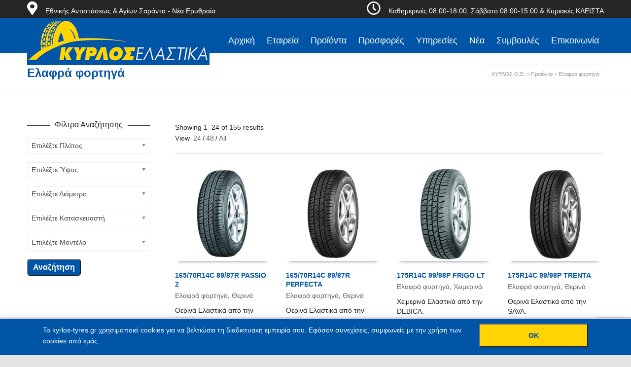

--- FILE ---
content_type: text/html; charset=UTF-8
request_url: https://kyrlos-tyres.gr/product-category/elafra-fortiga/
body_size: 29325
content:
<!DOCTYPE html>

<!--// OPEN HTML //-->
<html lang="el">

	<!--// OPEN HEAD //-->
	<head>
				
				
		<!--// SITE META //-->
		<meta charset="UTF-8" />	
		<meta name="viewport" content="width=device-width, user-scalable=no, initial-scale=1, maximum-scale=1">		
		<!--// PINGBACK //-->
		<link rel="pingback" href="https://kyrlos-tyres.gr/xmlrpc.php" />
		
		<!--// WORDPRESS HEAD HOOK //-->
		<title>Ελαστικά αυτοκινήτων - λάστιχα Ελαφρά φορτηγά  | ΚΥΡΛΟΣ Ο.Ε.</title>
    <script>
        writeCookie();
        function writeCookie()
        {
            the_cookie = document.cookie;
            if( the_cookie ){
                if( window.devicePixelRatio >= 2 ){
                    the_cookie = "pixel_ratio="+window.devicePixelRatio+";"+the_cookie;
                    document.cookie = the_cookie;
                }
            }
        }
    </script>
<meta name='robots' content='max-image-preview:large, noindex, follow' />
	<style>img:is([sizes="auto" i], [sizes^="auto," i]) { contain-intrinsic-size: 3000px 1500px }</style>
	<link rel="alternate" hreflang="el" href="https://kyrlos-tyres.gr/product-category/elafra-fortiga/" />
<link rel="alternate" hreflang="x-default" href="https://kyrlos-tyres.gr/product-category/elafra-fortiga/" />

<!-- Google Tag Manager for WordPress by gtm4wp.com -->
<script data-cfasync="false" data-pagespeed-no-defer>
	var gtm4wp_datalayer_name = "dataLayer";
	var dataLayer = dataLayer || [];
</script>
<!-- End Google Tag Manager for WordPress by gtm4wp.com --><link rel="alternate" type="application/rss+xml" title="Ροή RSS &raquo; ΚΥΡΛΟΣ Ο.Ε." href="https://kyrlos-tyres.gr/feed/" />
<link rel="alternate" type="application/rss+xml" title="Ροή Σχολίων &raquo; ΚΥΡΛΟΣ Ο.Ε." href="https://kyrlos-tyres.gr/comments/feed/" />
<link rel="alternate" type="application/rss+xml" title="Ροή για ΚΥΡΛΟΣ Ο.Ε. &raquo; Ελαφρά φορτηγά Κατηγορία" href="https://kyrlos-tyres.gr/product-category/elafra-fortiga/feed/" />
<script>
window.top.gdprConsents = {
"cookieDelimiter": ",",
"bypassCache": "0",
"ids": "",
"mandatoryIds": "",
"multisite": "1",
"acceptAllRedirect": "https://kyrlos-tyres.gr/brands/",
"refreshTime": 1000,
"directConsentId": "",
"directContent": "LyogUGFzdGUgeW91ciBHb29nbGUgQW5hbHl0aWNzIEpBVkFTQ1JJUFQgaGVyZS4uICov"};
</script><script type="text/javascript">
/* <![CDATA[ */
window._wpemojiSettings = {"baseUrl":"https:\/\/s.w.org\/images\/core\/emoji\/15.0.3\/72x72\/","ext":".png","svgUrl":"https:\/\/s.w.org\/images\/core\/emoji\/15.0.3\/svg\/","svgExt":".svg","source":{"concatemoji":"https:\/\/kyrlos-tyres.gr\/wp-includes\/js\/wp-emoji-release.min.js?ver=6.7.4"}};
/*! This file is auto-generated */
!function(i,n){var o,s,e;function c(e){try{var t={supportTests:e,timestamp:(new Date).valueOf()};sessionStorage.setItem(o,JSON.stringify(t))}catch(e){}}function p(e,t,n){e.clearRect(0,0,e.canvas.width,e.canvas.height),e.fillText(t,0,0);var t=new Uint32Array(e.getImageData(0,0,e.canvas.width,e.canvas.height).data),r=(e.clearRect(0,0,e.canvas.width,e.canvas.height),e.fillText(n,0,0),new Uint32Array(e.getImageData(0,0,e.canvas.width,e.canvas.height).data));return t.every(function(e,t){return e===r[t]})}function u(e,t,n){switch(t){case"flag":return n(e,"\ud83c\udff3\ufe0f\u200d\u26a7\ufe0f","\ud83c\udff3\ufe0f\u200b\u26a7\ufe0f")?!1:!n(e,"\ud83c\uddfa\ud83c\uddf3","\ud83c\uddfa\u200b\ud83c\uddf3")&&!n(e,"\ud83c\udff4\udb40\udc67\udb40\udc62\udb40\udc65\udb40\udc6e\udb40\udc67\udb40\udc7f","\ud83c\udff4\u200b\udb40\udc67\u200b\udb40\udc62\u200b\udb40\udc65\u200b\udb40\udc6e\u200b\udb40\udc67\u200b\udb40\udc7f");case"emoji":return!n(e,"\ud83d\udc26\u200d\u2b1b","\ud83d\udc26\u200b\u2b1b")}return!1}function f(e,t,n){var r="undefined"!=typeof WorkerGlobalScope&&self instanceof WorkerGlobalScope?new OffscreenCanvas(300,150):i.createElement("canvas"),a=r.getContext("2d",{willReadFrequently:!0}),o=(a.textBaseline="top",a.font="600 32px Arial",{});return e.forEach(function(e){o[e]=t(a,e,n)}),o}function t(e){var t=i.createElement("script");t.src=e,t.defer=!0,i.head.appendChild(t)}"undefined"!=typeof Promise&&(o="wpEmojiSettingsSupports",s=["flag","emoji"],n.supports={everything:!0,everythingExceptFlag:!0},e=new Promise(function(e){i.addEventListener("DOMContentLoaded",e,{once:!0})}),new Promise(function(t){var n=function(){try{var e=JSON.parse(sessionStorage.getItem(o));if("object"==typeof e&&"number"==typeof e.timestamp&&(new Date).valueOf()<e.timestamp+604800&&"object"==typeof e.supportTests)return e.supportTests}catch(e){}return null}();if(!n){if("undefined"!=typeof Worker&&"undefined"!=typeof OffscreenCanvas&&"undefined"!=typeof URL&&URL.createObjectURL&&"undefined"!=typeof Blob)try{var e="postMessage("+f.toString()+"("+[JSON.stringify(s),u.toString(),p.toString()].join(",")+"));",r=new Blob([e],{type:"text/javascript"}),a=new Worker(URL.createObjectURL(r),{name:"wpTestEmojiSupports"});return void(a.onmessage=function(e){c(n=e.data),a.terminate(),t(n)})}catch(e){}c(n=f(s,u,p))}t(n)}).then(function(e){for(var t in e)n.supports[t]=e[t],n.supports.everything=n.supports.everything&&n.supports[t],"flag"!==t&&(n.supports.everythingExceptFlag=n.supports.everythingExceptFlag&&n.supports[t]);n.supports.everythingExceptFlag=n.supports.everythingExceptFlag&&!n.supports.flag,n.DOMReady=!1,n.readyCallback=function(){n.DOMReady=!0}}).then(function(){return e}).then(function(){var e;n.supports.everything||(n.readyCallback(),(e=n.source||{}).concatemoji?t(e.concatemoji):e.wpemoji&&e.twemoji&&(t(e.twemoji),t(e.wpemoji)))}))}((window,document),window._wpemojiSettings);
/* ]]> */
</script>
<link rel='stylesheet' id='easy-autocomplete-css' href='https://kyrlos-tyres.gr/wp-content/plugins/woocommerce-products-filter/js/easy-autocomplete/easy-autocomplete.min.css?ver=3.3.6.6' type='text/css' media='all' />
<link rel='stylesheet' id='easy-autocomplete-theme-css' href='https://kyrlos-tyres.gr/wp-content/plugins/woocommerce-products-filter/js/easy-autocomplete/easy-autocomplete.themes.min.css?ver=3.3.6.6' type='text/css' media='all' />
<style id='wp-emoji-styles-inline-css' type='text/css'>

	img.wp-smiley, img.emoji {
		display: inline !important;
		border: none !important;
		box-shadow: none !important;
		height: 1em !important;
		width: 1em !important;
		margin: 0 0.07em !important;
		vertical-align: -0.1em !important;
		background: none !important;
		padding: 0 !important;
	}
</style>
<link rel='stylesheet' id='wp-block-library-css' href='https://kyrlos-tyres.gr/wp-includes/css/dist/block-library/style.min.css?ver=6.7.4' type='text/css' media='all' />
<style id='classic-theme-styles-inline-css' type='text/css'>
/*! This file is auto-generated */
.wp-block-button__link{color:#fff;background-color:#32373c;border-radius:9999px;box-shadow:none;text-decoration:none;padding:calc(.667em + 2px) calc(1.333em + 2px);font-size:1.125em}.wp-block-file__button{background:#32373c;color:#fff;text-decoration:none}
</style>
<style id='global-styles-inline-css' type='text/css'>
:root{--wp--preset--aspect-ratio--square: 1;--wp--preset--aspect-ratio--4-3: 4/3;--wp--preset--aspect-ratio--3-4: 3/4;--wp--preset--aspect-ratio--3-2: 3/2;--wp--preset--aspect-ratio--2-3: 2/3;--wp--preset--aspect-ratio--16-9: 16/9;--wp--preset--aspect-ratio--9-16: 9/16;--wp--preset--color--black: #000000;--wp--preset--color--cyan-bluish-gray: #abb8c3;--wp--preset--color--white: #ffffff;--wp--preset--color--pale-pink: #f78da7;--wp--preset--color--vivid-red: #cf2e2e;--wp--preset--color--luminous-vivid-orange: #ff6900;--wp--preset--color--luminous-vivid-amber: #fcb900;--wp--preset--color--light-green-cyan: #7bdcb5;--wp--preset--color--vivid-green-cyan: #00d084;--wp--preset--color--pale-cyan-blue: #8ed1fc;--wp--preset--color--vivid-cyan-blue: #0693e3;--wp--preset--color--vivid-purple: #9b51e0;--wp--preset--gradient--vivid-cyan-blue-to-vivid-purple: linear-gradient(135deg,rgba(6,147,227,1) 0%,rgb(155,81,224) 100%);--wp--preset--gradient--light-green-cyan-to-vivid-green-cyan: linear-gradient(135deg,rgb(122,220,180) 0%,rgb(0,208,130) 100%);--wp--preset--gradient--luminous-vivid-amber-to-luminous-vivid-orange: linear-gradient(135deg,rgba(252,185,0,1) 0%,rgba(255,105,0,1) 100%);--wp--preset--gradient--luminous-vivid-orange-to-vivid-red: linear-gradient(135deg,rgba(255,105,0,1) 0%,rgb(207,46,46) 100%);--wp--preset--gradient--very-light-gray-to-cyan-bluish-gray: linear-gradient(135deg,rgb(238,238,238) 0%,rgb(169,184,195) 100%);--wp--preset--gradient--cool-to-warm-spectrum: linear-gradient(135deg,rgb(74,234,220) 0%,rgb(151,120,209) 20%,rgb(207,42,186) 40%,rgb(238,44,130) 60%,rgb(251,105,98) 80%,rgb(254,248,76) 100%);--wp--preset--gradient--blush-light-purple: linear-gradient(135deg,rgb(255,206,236) 0%,rgb(152,150,240) 100%);--wp--preset--gradient--blush-bordeaux: linear-gradient(135deg,rgb(254,205,165) 0%,rgb(254,45,45) 50%,rgb(107,0,62) 100%);--wp--preset--gradient--luminous-dusk: linear-gradient(135deg,rgb(255,203,112) 0%,rgb(199,81,192) 50%,rgb(65,88,208) 100%);--wp--preset--gradient--pale-ocean: linear-gradient(135deg,rgb(255,245,203) 0%,rgb(182,227,212) 50%,rgb(51,167,181) 100%);--wp--preset--gradient--electric-grass: linear-gradient(135deg,rgb(202,248,128) 0%,rgb(113,206,126) 100%);--wp--preset--gradient--midnight: linear-gradient(135deg,rgb(2,3,129) 0%,rgb(40,116,252) 100%);--wp--preset--font-size--small: 13px;--wp--preset--font-size--medium: 20px;--wp--preset--font-size--large: 36px;--wp--preset--font-size--x-large: 42px;--wp--preset--spacing--20: 0.44rem;--wp--preset--spacing--30: 0.67rem;--wp--preset--spacing--40: 1rem;--wp--preset--spacing--50: 1.5rem;--wp--preset--spacing--60: 2.25rem;--wp--preset--spacing--70: 3.38rem;--wp--preset--spacing--80: 5.06rem;--wp--preset--shadow--natural: 6px 6px 9px rgba(0, 0, 0, 0.2);--wp--preset--shadow--deep: 12px 12px 50px rgba(0, 0, 0, 0.4);--wp--preset--shadow--sharp: 6px 6px 0px rgba(0, 0, 0, 0.2);--wp--preset--shadow--outlined: 6px 6px 0px -3px rgba(255, 255, 255, 1), 6px 6px rgba(0, 0, 0, 1);--wp--preset--shadow--crisp: 6px 6px 0px rgba(0, 0, 0, 1);}:where(.is-layout-flex){gap: 0.5em;}:where(.is-layout-grid){gap: 0.5em;}body .is-layout-flex{display: flex;}.is-layout-flex{flex-wrap: wrap;align-items: center;}.is-layout-flex > :is(*, div){margin: 0;}body .is-layout-grid{display: grid;}.is-layout-grid > :is(*, div){margin: 0;}:where(.wp-block-columns.is-layout-flex){gap: 2em;}:where(.wp-block-columns.is-layout-grid){gap: 2em;}:where(.wp-block-post-template.is-layout-flex){gap: 1.25em;}:where(.wp-block-post-template.is-layout-grid){gap: 1.25em;}.has-black-color{color: var(--wp--preset--color--black) !important;}.has-cyan-bluish-gray-color{color: var(--wp--preset--color--cyan-bluish-gray) !important;}.has-white-color{color: var(--wp--preset--color--white) !important;}.has-pale-pink-color{color: var(--wp--preset--color--pale-pink) !important;}.has-vivid-red-color{color: var(--wp--preset--color--vivid-red) !important;}.has-luminous-vivid-orange-color{color: var(--wp--preset--color--luminous-vivid-orange) !important;}.has-luminous-vivid-amber-color{color: var(--wp--preset--color--luminous-vivid-amber) !important;}.has-light-green-cyan-color{color: var(--wp--preset--color--light-green-cyan) !important;}.has-vivid-green-cyan-color{color: var(--wp--preset--color--vivid-green-cyan) !important;}.has-pale-cyan-blue-color{color: var(--wp--preset--color--pale-cyan-blue) !important;}.has-vivid-cyan-blue-color{color: var(--wp--preset--color--vivid-cyan-blue) !important;}.has-vivid-purple-color{color: var(--wp--preset--color--vivid-purple) !important;}.has-black-background-color{background-color: var(--wp--preset--color--black) !important;}.has-cyan-bluish-gray-background-color{background-color: var(--wp--preset--color--cyan-bluish-gray) !important;}.has-white-background-color{background-color: var(--wp--preset--color--white) !important;}.has-pale-pink-background-color{background-color: var(--wp--preset--color--pale-pink) !important;}.has-vivid-red-background-color{background-color: var(--wp--preset--color--vivid-red) !important;}.has-luminous-vivid-orange-background-color{background-color: var(--wp--preset--color--luminous-vivid-orange) !important;}.has-luminous-vivid-amber-background-color{background-color: var(--wp--preset--color--luminous-vivid-amber) !important;}.has-light-green-cyan-background-color{background-color: var(--wp--preset--color--light-green-cyan) !important;}.has-vivid-green-cyan-background-color{background-color: var(--wp--preset--color--vivid-green-cyan) !important;}.has-pale-cyan-blue-background-color{background-color: var(--wp--preset--color--pale-cyan-blue) !important;}.has-vivid-cyan-blue-background-color{background-color: var(--wp--preset--color--vivid-cyan-blue) !important;}.has-vivid-purple-background-color{background-color: var(--wp--preset--color--vivid-purple) !important;}.has-black-border-color{border-color: var(--wp--preset--color--black) !important;}.has-cyan-bluish-gray-border-color{border-color: var(--wp--preset--color--cyan-bluish-gray) !important;}.has-white-border-color{border-color: var(--wp--preset--color--white) !important;}.has-pale-pink-border-color{border-color: var(--wp--preset--color--pale-pink) !important;}.has-vivid-red-border-color{border-color: var(--wp--preset--color--vivid-red) !important;}.has-luminous-vivid-orange-border-color{border-color: var(--wp--preset--color--luminous-vivid-orange) !important;}.has-luminous-vivid-amber-border-color{border-color: var(--wp--preset--color--luminous-vivid-amber) !important;}.has-light-green-cyan-border-color{border-color: var(--wp--preset--color--light-green-cyan) !important;}.has-vivid-green-cyan-border-color{border-color: var(--wp--preset--color--vivid-green-cyan) !important;}.has-pale-cyan-blue-border-color{border-color: var(--wp--preset--color--pale-cyan-blue) !important;}.has-vivid-cyan-blue-border-color{border-color: var(--wp--preset--color--vivid-cyan-blue) !important;}.has-vivid-purple-border-color{border-color: var(--wp--preset--color--vivid-purple) !important;}.has-vivid-cyan-blue-to-vivid-purple-gradient-background{background: var(--wp--preset--gradient--vivid-cyan-blue-to-vivid-purple) !important;}.has-light-green-cyan-to-vivid-green-cyan-gradient-background{background: var(--wp--preset--gradient--light-green-cyan-to-vivid-green-cyan) !important;}.has-luminous-vivid-amber-to-luminous-vivid-orange-gradient-background{background: var(--wp--preset--gradient--luminous-vivid-amber-to-luminous-vivid-orange) !important;}.has-luminous-vivid-orange-to-vivid-red-gradient-background{background: var(--wp--preset--gradient--luminous-vivid-orange-to-vivid-red) !important;}.has-very-light-gray-to-cyan-bluish-gray-gradient-background{background: var(--wp--preset--gradient--very-light-gray-to-cyan-bluish-gray) !important;}.has-cool-to-warm-spectrum-gradient-background{background: var(--wp--preset--gradient--cool-to-warm-spectrum) !important;}.has-blush-light-purple-gradient-background{background: var(--wp--preset--gradient--blush-light-purple) !important;}.has-blush-bordeaux-gradient-background{background: var(--wp--preset--gradient--blush-bordeaux) !important;}.has-luminous-dusk-gradient-background{background: var(--wp--preset--gradient--luminous-dusk) !important;}.has-pale-ocean-gradient-background{background: var(--wp--preset--gradient--pale-ocean) !important;}.has-electric-grass-gradient-background{background: var(--wp--preset--gradient--electric-grass) !important;}.has-midnight-gradient-background{background: var(--wp--preset--gradient--midnight) !important;}.has-small-font-size{font-size: var(--wp--preset--font-size--small) !important;}.has-medium-font-size{font-size: var(--wp--preset--font-size--medium) !important;}.has-large-font-size{font-size: var(--wp--preset--font-size--large) !important;}.has-x-large-font-size{font-size: var(--wp--preset--font-size--x-large) !important;}
:where(.wp-block-post-template.is-layout-flex){gap: 1.25em;}:where(.wp-block-post-template.is-layout-grid){gap: 1.25em;}
:where(.wp-block-columns.is-layout-flex){gap: 2em;}:where(.wp-block-columns.is-layout-grid){gap: 2em;}
:root :where(.wp-block-pullquote){font-size: 1.5em;line-height: 1.6;}
</style>
<link rel='stylesheet' id='contact-form-7-css' href='https://kyrlos-tyres.gr/wp-content/plugins/contact-form-7/includes/css/styles.css?ver=6.1.3' type='text/css' media='all' />
<link rel='stylesheet' id='gdprc_style-css' href='https://kyrlos-tyres.gr/wp-content/plugins/gdpr-consent/assets/dist/css/plugin.min.css?ver=3.5.0' type='text/css' media='all' />
<link rel='stylesheet' id='gdprc_gdpricons-css' href='https://kyrlos-tyres.gr/wp-content/plugins/gdpr-consent/assets/dist/../lib/gdpricons/css/gdpricons.min.css?ver=3.5.0' type='text/css' media='all' />
<link rel='stylesheet' id='woo-related-products-css' href='https://kyrlos-tyres.gr/wp-content/plugins/woo-related-products-refresh-on-reload/public/css/woo-related-products-public.css?ver=1.0.0' type='text/css' media='all' />
<link rel='stylesheet' id='woof-css' href='https://kyrlos-tyres.gr/wp-content/plugins/woocommerce-products-filter/css/front.css?ver=3.3.6.6' type='text/css' media='all' />
<style id='woof-inline-css' type='text/css'>

.woof_products_top_panel li span, .woof_products_top_panel2 li span{background: url(https://kyrlos-tyres.gr/wp-content/plugins/woocommerce-products-filter/img/delete.png);background-size: 14px 14px;background-repeat: no-repeat;background-position: right;}
.woof_edit_view{
                    display: none;
                }
@media screen and (min-width: 1040px) {.woof_sid_auto_shortcode .woof_container {width: 20% !important;}}

@media screen and (min-width: 321px) and (max-width: 1039px) {.woof_sid_auto_shortcode .woof_container {width: 50% !important;padding-left: 25%;}}

.woof_reset_search_form { float: left !important;}

.woof_submit_search_form { float: right !important; right: 0px !important;}

 /*.woof_info_popup*/, .disabled-result {display: none!important;}

.woof_search_is_going .entry-title {display:none !important;}

.woof_search_is_going .heading-text::before {content: "Αποτελέσματα Αναζήτησης"; color: #0055a6 !important;font-size: 24px;line-height: 34px; font-weight: bold;}

</style>
<link rel='stylesheet' id='chosen-drop-down-css' href='https://kyrlos-tyres.gr/wp-content/plugins/woocommerce-products-filter/js/chosen/chosen.min.css?ver=3.3.6.6' type='text/css' media='all' />
<link rel='stylesheet' id='woof_by_author_html_items-css' href='https://kyrlos-tyres.gr/wp-content/plugins/woocommerce-products-filter/ext/by_author/css/by_author.css?ver=3.3.6.6' type='text/css' media='all' />
<link rel='stylesheet' id='woof_by_backorder_html_items-css' href='https://kyrlos-tyres.gr/wp-content/plugins/woocommerce-products-filter/ext/by_backorder/css/by_backorder.css?ver=3.3.6.6' type='text/css' media='all' />
<link rel='stylesheet' id='woof_by_instock_html_items-css' href='https://kyrlos-tyres.gr/wp-content/plugins/woocommerce-products-filter/ext/by_instock/css/by_instock.css?ver=3.3.6.6' type='text/css' media='all' />
<link rel='stylesheet' id='woof_by_onsales_html_items-css' href='https://kyrlos-tyres.gr/wp-content/plugins/woocommerce-products-filter/ext/by_onsales/css/by_onsales.css?ver=3.3.6.6' type='text/css' media='all' />
<link rel='stylesheet' id='woof_by_sku_html_items-css' href='https://kyrlos-tyres.gr/wp-content/plugins/woocommerce-products-filter/ext/by_sku/css/by_sku.css?ver=3.3.6.6' type='text/css' media='all' />
<link rel='stylesheet' id='woof_by_text_html_items-css' href='https://kyrlos-tyres.gr/wp-content/plugins/woocommerce-products-filter/ext/by_text/assets/css/front.css?ver=3.3.6.6' type='text/css' media='all' />
<link rel='stylesheet' id='woof_color_html_items-css' href='https://kyrlos-tyres.gr/wp-content/plugins/woocommerce-products-filter/ext/color/css/html_types/color.css?ver=3.3.6.6' type='text/css' media='all' />
<link rel='stylesheet' id='woof_image_html_items-css' href='https://kyrlos-tyres.gr/wp-content/plugins/woocommerce-products-filter/ext/image/css/html_types/image.css?ver=3.3.6.6' type='text/css' media='all' />
<link rel='stylesheet' id='woof_label_html_items-css' href='https://kyrlos-tyres.gr/wp-content/plugins/woocommerce-products-filter/ext/label/css/html_types/label.css?ver=3.3.6.6' type='text/css' media='all' />
<link rel='stylesheet' id='woof_select_hierarchy_html_items-css' href='https://kyrlos-tyres.gr/wp-content/plugins/woocommerce-products-filter/ext/select_hierarchy/css/html_types/select_hierarchy.css?ver=3.3.6.6' type='text/css' media='all' />
<link rel='stylesheet' id='woof_select_radio_check_html_items-css' href='https://kyrlos-tyres.gr/wp-content/plugins/woocommerce-products-filter/ext/select_radio_check/css/html_types/select_radio_check.css?ver=3.3.6.6' type='text/css' media='all' />
<link rel='stylesheet' id='woof_slider_html_items-css' href='https://kyrlos-tyres.gr/wp-content/plugins/woocommerce-products-filter/ext/slider/css/html_types/slider.css?ver=3.3.6.6' type='text/css' media='all' />
<link rel='stylesheet' id='woof_sd_html_items_checkbox-css' href='https://kyrlos-tyres.gr/wp-content/plugins/woocommerce-products-filter/ext/smart_designer/css/elements/checkbox.css?ver=3.3.6.6' type='text/css' media='all' />
<link rel='stylesheet' id='woof_sd_html_items_radio-css' href='https://kyrlos-tyres.gr/wp-content/plugins/woocommerce-products-filter/ext/smart_designer/css/elements/radio.css?ver=3.3.6.6' type='text/css' media='all' />
<link rel='stylesheet' id='woof_sd_html_items_switcher-css' href='https://kyrlos-tyres.gr/wp-content/plugins/woocommerce-products-filter/ext/smart_designer/css/elements/switcher.css?ver=3.3.6.6' type='text/css' media='all' />
<link rel='stylesheet' id='woof_sd_html_items_color-css' href='https://kyrlos-tyres.gr/wp-content/plugins/woocommerce-products-filter/ext/smart_designer/css/elements/color.css?ver=3.3.6.6' type='text/css' media='all' />
<link rel='stylesheet' id='woof_sd_html_items_tooltip-css' href='https://kyrlos-tyres.gr/wp-content/plugins/woocommerce-products-filter/ext/smart_designer/css/tooltip.css?ver=3.3.6.6' type='text/css' media='all' />
<link rel='stylesheet' id='woof_sd_html_items_front-css' href='https://kyrlos-tyres.gr/wp-content/plugins/woocommerce-products-filter/ext/smart_designer/css/front.css?ver=3.3.6.6' type='text/css' media='all' />
<link rel='stylesheet' id='woof-switcher23-css' href='https://kyrlos-tyres.gr/wp-content/plugins/woocommerce-products-filter/css/switcher.css?ver=3.3.6.6' type='text/css' media='all' />
<link rel='stylesheet' id='woocommerce-layout-css' href='https://kyrlos-tyres.gr/wp-content/plugins/woocommerce/assets/css/woocommerce-layout.css?ver=9.8.6' type='text/css' media='all' />
<link rel='stylesheet' id='woocommerce-smallscreen-css' href='https://kyrlos-tyres.gr/wp-content/plugins/woocommerce/assets/css/woocommerce-smallscreen.css?ver=9.8.6' type='text/css' media='only screen and (max-width: 768px)' />
<link rel='stylesheet' id='woocommerce-general-css' href='https://kyrlos-tyres.gr/wp-content/plugins/woocommerce/assets/css/woocommerce.css?ver=9.8.6' type='text/css' media='all' />
<style id='woocommerce-inline-inline-css' type='text/css'>
.woocommerce form .form-row .required { visibility: visible; }
</style>
<link rel='stylesheet' id='wpos-slick-style-css' href='https://kyrlos-tyres.gr/wp-content/plugins/wp-logo-showcase-responsive-slider-slider/assets/css/slick.css?ver=3.8.3' type='text/css' media='all' />
<link rel='stylesheet' id='wpls-public-style-css' href='https://kyrlos-tyres.gr/wp-content/plugins/wp-logo-showcase-responsive-slider-slider/assets/css/wpls-public.css?ver=3.8.3' type='text/css' media='all' />
<link rel='stylesheet' id='wpcf7-redirect-script-frontend-css' href='https://kyrlos-tyres.gr/wp-content/plugins/wpcf7-redirect/build/assets/frontend-script.css?ver=a0c286e30e803dfa8dc4' type='text/css' media='all' />
<link rel='stylesheet' id='wpml-legacy-horizontal-list-0-css' href='https://kyrlos-tyres.gr/wp-content/plugins/sitepress-multilingual-cms/templates/language-switchers/legacy-list-horizontal/style.min.css?ver=1' type='text/css' media='all' />
<link rel='stylesheet' id='cms-navigation-style-base-css' href='https://kyrlos-tyres.gr/wp-content/plugins/wpml-cms-nav/res/css/cms-navigation-base.css?ver=1.5.6' type='text/css' media='screen' />
<link rel='stylesheet' id='cms-navigation-style-css' href='https://kyrlos-tyres.gr/wp-content/plugins/wpml-cms-nav/res/css/cms-navigation.css?ver=1.5.6' type='text/css' media='screen' />
<link rel='stylesheet' id='brands-styles-css' href='https://kyrlos-tyres.gr/wp-content/plugins/woocommerce/assets/css/brands.css?ver=9.8.6' type='text/css' media='all' />
<link rel='stylesheet' id='neighborhood-parent-style-css' href='https://kyrlos-tyres.gr/wp-content/themes/neighborhood/style.css?ver=6.7.4' type='text/css' media='all' />
<link rel='stylesheet' id='bootstrap-css' href='https://kyrlos-tyres.gr/wp-content/themes/neighborhood/css/bootstrap.min.css' type='text/css' media='all' />
<link rel='stylesheet' id='font-awesome-v5-css' href='https://kyrlos-tyres.gr/wp-content/themes/neighborhood/css/font-awesome.min.css?ver=5.2.0' type='text/css' media='all' />
<link rel='stylesheet' id='font-awesome-v4shims-css' href='https://kyrlos-tyres.gr/wp-content/themes/neighborhood/css/v4-shims.min.css' type='text/css' media='all' />
<link rel='stylesheet' id='neighborhood-css' href='https://kyrlos-tyres.gr/wp-content/themes/neighborhood-child/style.css' type='text/css' media='all' />
<link rel='stylesheet' id='bootstrap-responsive-css' href='https://kyrlos-tyres.gr/wp-content/themes/neighborhood/css/bootstrap-responsive.min.css' type='text/css' media='all' />
<link rel='stylesheet' id='neighborhood-responsive-css' href='https://kyrlos-tyres.gr/wp-content/themes/neighborhood/css/responsive.css' type='text/css' media='screen' />
<script type="text/javascript" src="https://kyrlos-tyres.gr/wp-includes/js/jquery/jquery.min.js?ver=3.7.1" id="jquery-core-js"></script>
<script type="text/javascript" src="https://kyrlos-tyres.gr/wp-includes/js/jquery/jquery-migrate.min.js?ver=3.4.1" id="jquery-migrate-js"></script>
<script type="text/javascript" src="https://kyrlos-tyres.gr/wp-content/plugins/woocommerce-products-filter/js/easy-autocomplete/jquery.easy-autocomplete.min.js?ver=3.3.6.6" id="easy-autocomplete-js"></script>
<script type="text/javascript" id="woof-husky-js-extra">
/* <![CDATA[ */
var woof_husky_txt = {"ajax_url":"https:\/\/kyrlos-tyres.gr\/wp-admin\/admin-ajax.php","plugin_uri":"https:\/\/kyrlos-tyres.gr\/wp-content\/plugins\/woocommerce-products-filter\/ext\/by_text\/","loader":"https:\/\/kyrlos-tyres.gr\/wp-content\/plugins\/woocommerce-products-filter\/ext\/by_text\/assets\/img\/ajax-loader.gif","not_found":"Nothing found!","prev":"Prev","next":"Next","site_link":"https:\/\/kyrlos-tyres.gr","default_data":{"placeholder":"","behavior":"title","search_by_full_word":0,"autocomplete":1,"how_to_open_links":0,"taxonomy_compatibility":0,"sku_compatibility":0,"custom_fields":"","search_desc_variant":0,"view_text_length":10,"min_symbols":3,"max_posts":10,"image":"","notes_for_customer":"","template":"default","max_open_height":300,"page":0}};
/* ]]> */
</script>
<script type="text/javascript" src="https://kyrlos-tyres.gr/wp-content/plugins/woocommerce-products-filter/ext/by_text/assets/js/husky.js?ver=3.3.6.6" id="woof-husky-js"></script>
<script type="text/javascript" src="//kyrlos-tyres.gr/wp-content/plugins/revslider/sr6/assets/js/rbtools.min.js?ver=6.7.29" async id="tp-tools-js"></script>
<script type="text/javascript" src="//kyrlos-tyres.gr/wp-content/plugins/revslider/sr6/assets/js/rs6.min.js?ver=6.7.31" async id="revmin-js"></script>
<script type="text/javascript" src="https://kyrlos-tyres.gr/wp-content/plugins/woocommerce/assets/js/jquery-blockui/jquery.blockUI.min.js?ver=2.7.0-wc.9.8.6" id="jquery-blockui-js" defer="defer" data-wp-strategy="defer"></script>
<script type="text/javascript" id="wc-add-to-cart-js-extra">
/* <![CDATA[ */
var wc_add_to_cart_params = {"ajax_url":"\/wp-admin\/admin-ajax.php","wc_ajax_url":"\/?wc-ajax=%%endpoint%%","i18n_view_cart":"\u039a\u03b1\u03bb\u03ac\u03b8\u03b9","cart_url":"https:\/\/kyrlos-tyres.gr\/cart-2\/","is_cart":"","cart_redirect_after_add":"no"};
/* ]]> */
</script>
<script type="text/javascript" src="https://kyrlos-tyres.gr/wp-content/plugins/woocommerce/assets/js/frontend/add-to-cart.min.js?ver=9.8.6" id="wc-add-to-cart-js" defer="defer" data-wp-strategy="defer"></script>
<script type="text/javascript" src="https://kyrlos-tyres.gr/wp-content/plugins/woocommerce/assets/js/js-cookie/js.cookie.min.js?ver=2.1.4-wc.9.8.6" id="js-cookie-js" defer="defer" data-wp-strategy="defer"></script>
<script type="text/javascript" id="woocommerce-js-extra">
/* <![CDATA[ */
var woocommerce_params = {"ajax_url":"\/wp-admin\/admin-ajax.php","wc_ajax_url":"\/?wc-ajax=%%endpoint%%","i18n_password_show":"\u0395\u03bc\u03c6\u03ac\u03bd\u03b9\u03c3\u03b7 \u03c3\u03c5\u03bd\u03b8\u03b7\u03bc\u03b1\u03c4\u03b9\u03ba\u03bf\u03cd","i18n_password_hide":"\u0391\u03c0\u03cc\u03ba\u03c1\u03c5\u03c8\u03b7 \u03c3\u03c5\u03bd\u03b8\u03b7\u03bc\u03b1\u03c4\u03b9\u03ba\u03bf\u03cd"};
/* ]]> */
</script>
<script type="text/javascript" src="https://kyrlos-tyres.gr/wp-content/plugins/woocommerce/assets/js/frontend/woocommerce.min.js?ver=9.8.6" id="woocommerce-js" defer="defer" data-wp-strategy="defer"></script>
<link rel="https://api.w.org/" href="https://kyrlos-tyres.gr/wp-json/" /><link rel="alternate" title="JSON" type="application/json" href="https://kyrlos-tyres.gr/wp-json/wp/v2/product_cat/2248" /><link rel="EditURI" type="application/rsd+xml" title="RSD" href="https://kyrlos-tyres.gr/xmlrpc.php?rsd" />
<meta name="generator" content="WPML ver:4.8.4 stt:13;" />
<style id='gdprc_classes' type='text/css'>body .hide-on-consent-{display: none !important;}body .show-on-consent-{display: inherit !important;}body .flex-on-consent-{display: flex !important;}body .block-on-consent-{display: block !important;}body .inline-on-consent-{display: inline !important;}</style><!-- Global site tag (gtag.js) - Google Ads: 776587836 -->
<script async src="https://www.googletagmanager.com/gtag/js?id=AW-776587836"></script>
<script> window.dataLayer = window.dataLayer || []; function gtag(){dataLayer.push(arguments);} gtag('js', new Date()); gtag('config', 'AW-776587836');
</script>


<script async custom-element="amp-analytics" src="https://cdn.ampproject.org/v0/amp-analytics-0.1.js"></script>


<!-- Event snippet for Phonecalls_Final conversion page In your html page, add the snippet and call gtag_report_conversion when someone clicks on the chosen link or button. --> <script> function gtag_report_conversion(url) { var callback = function () { if (typeof(url) != 'undefined') { window.location = url; } }; gtag('event', 'conversion', { 'send_to': 'AW-776587836/qpYwCMP9_7wBELyUp_IC', 'event_callback': callback }); return false; } </script>
<!-- Google Tag Manager for WordPress by gtm4wp.com -->
<!-- GTM Container placement set to automatic -->
<script data-cfasync="false" data-pagespeed-no-defer type="text/javascript">
	var dataLayer_content = {"pagePostType":"product","pagePostType2":"tax-product","pageCategory":[]};
	dataLayer.push( dataLayer_content );
</script>
<script data-cfasync="false" data-pagespeed-no-defer type="text/javascript">
(function(w,d,s,l,i){w[l]=w[l]||[];w[l].push({'gtm.start':
new Date().getTime(),event:'gtm.js'});var f=d.getElementsByTagName(s)[0],
j=d.createElement(s),dl=l!='dataLayer'?'&l='+l:'';j.async=true;j.src=
'//www.googletagmanager.com/gtm.js?id='+i+dl;f.parentNode.insertBefore(j,f);
})(window,document,'script','dataLayer','GTM-PRJBSB9');
</script>
<!-- End Google Tag Manager for WordPress by gtm4wp.com -->	<noscript><style>.woocommerce-product-gallery{ opacity: 1 !important; }</style></noscript>
	<style type="text/css">.recentcomments a{display:inline !important;padding:0 !important;margin:0 !important;}</style><!-- SEO meta tags powered by SmartCrawl https://wpmudev.com/project/smartcrawl-wordpress-seo/ -->
<link rel='next' href='https://kyrlos-tyres.gr/product-category/elafra-fortiga/page/2/' />
<meta name="description" content="Ελαστικά αυτοκινήτων, λάστιχα και ζαντολάστιχα για Ελαφρά φορτηγά , από την εταιρεία ΚΥΡΛΟΣ στη Νέα Ερυθραία με πολυετή εμπειρία στο χώρο των ελαστικών." />
<script type="application/ld+json">{"@context":"https:\/\/schema.org","@graph":[{"@type":"Organization","@id":"https:\/\/kyrlos-tyres.gr\/#schema-personal-brand","url":"https:\/\/kyrlos-tyres.gr","name":"rdcadmin"},{"@type":"WebSite","@id":"https:\/\/kyrlos-tyres.gr\/#schema-website","url":"https:\/\/kyrlos-tyres.gr","name":"\u039a\u03a5\u03a1\u039b\u039f\u03a3 \u039f.\u0395.","encoding":"UTF-8","potentialAction":{"@type":"SearchAction","target":"https:\/\/kyrlos-tyres.gr\/search\/{search_term_string}\/","query-input":"required name=search_term_string"}},{"@type":"CollectionPage","@id":"https:\/\/kyrlos-tyres.gr\/product-category\/elafra-fortiga\/#schema-webpage","isPartOf":{"@id":"https:\/\/kyrlos-tyres.gr\/#schema-website"},"publisher":{"@id":"https:\/\/kyrlos-tyres.gr\/#schema-personal-brand"},"url":"https:\/\/kyrlos-tyres.gr\/product-category\/elafra-fortiga\/","mainEntity":{"@type":"ItemList","itemListElement":[{"@type":"ListItem","position":"1","url":"https:\/\/kyrlos-tyres.gr\/product\/165-70r14c-89-87r-passio-2\/"},{"@type":"ListItem","position":"2","url":"https:\/\/kyrlos-tyres.gr\/product\/165-70r14c-89-87r-perfecta\/"},{"@type":"ListItem","position":"3","url":"https:\/\/kyrlos-tyres.gr\/product\/175r14c-99-98p-frigo-lt\/"},{"@type":"ListItem","position":"4","url":"https:\/\/kyrlos-tyres.gr\/product\/175r14c-99-98p-trenta\/"},{"@type":"ListItem","position":"5","url":"https:\/\/kyrlos-tyres.gr\/product\/185-75r16c-104-102r-trenta-2\/"},{"@type":"ListItem","position":"6","url":"https:\/\/kyrlos-tyres.gr\/product\/185r14c-102-100q-trenta-ms\/"},{"@type":"ListItem","position":"7","url":"https:\/\/kyrlos-tyres.gr\/product\/185r14c-102-100r-trenta-2\/"},{"@type":"ListItem","position":"8","url":"https:\/\/kyrlos-tyres.gr\/product\/185r15c-103-102p-frigo-lt\/"},{"@type":"ListItem","position":"9","url":"https:\/\/kyrlos-tyres.gr\/product\/185r15c-103-102p-trenta\/"},{"@type":"ListItem","position":"10","url":"https:\/\/kyrlos-tyres.gr\/product\/195-65r16c-104-102r-frigo-lt\/"},{"@type":"ListItem","position":"11","url":"https:\/\/kyrlos-tyres.gr\/product\/195-65r16c-104-102r-trenta-ms\/"},{"@type":"ListItem","position":"12","url":"https:\/\/kyrlos-tyres.gr\/product\/195-65r16c-104-102t-trenta-2\/"},{"@type":"ListItem","position":"13","url":"https:\/\/kyrlos-tyres.gr\/product\/195-70r15c-104-102q-trenta-ms\/"},{"@type":"ListItem","position":"14","url":"https:\/\/kyrlos-tyres.gr\/product\/195-70r15c-104-102r-trenta-2\/"},{"@type":"ListItem","position":"15","url":"https:\/\/kyrlos-tyres.gr\/product\/195-75r16c-107-105q-trenta-ms\/"},{"@type":"ListItem","position":"16","url":"https:\/\/kyrlos-tyres.gr\/product\/195-75r16c-107-105s-trenta-2\/"},{"@type":"ListItem","position":"17","url":"https:\/\/kyrlos-tyres.gr\/product\/195r14c-106-104p-frigo-lt\/"},{"@type":"ListItem","position":"18","url":"https:\/\/kyrlos-tyres.gr\/product\/195r14c-106-104p-trenta-ms\/"},{"@type":"ListItem","position":"19","url":"https:\/\/kyrlos-tyres.gr\/product\/195r14c-106-104s-trenta-2\/"},{"@type":"ListItem","position":"20","url":"https:\/\/kyrlos-tyres.gr\/product\/205-65r16c-107-105t-frigo-lt\/"},{"@type":"ListItem","position":"21","url":"https:\/\/kyrlos-tyres.gr\/product\/205-65r16c-107-105t-trenta-2\/"},{"@type":"ListItem","position":"22","url":"https:\/\/kyrlos-tyres.gr\/product\/205-65r16c-107-105t-trenta-ms\/"},{"@type":"ListItem","position":"23","url":"https:\/\/kyrlos-tyres.gr\/product\/205-70r15c-106-104s-trenta-2\/"},{"@type":"ListItem","position":"24","url":"https:\/\/kyrlos-tyres.gr\/product\/205-75r16c-110-108q-frigo-lt\/"}]}},{"@type":"BreadcrumbList","@id":"https:\/\/kyrlos-tyres.gr\/product-category\/elafra-fortiga?product_cat=elafra-fortiga\/#breadcrumb","itemListElement":[{"@type":"ListItem","position":1,"name":"Home","item":"https:\/\/kyrlos-tyres.gr"},{"@type":"ListItem","position":2,"name":"\u03a0\u03c1\u03bf\u03ca\u03cc\u03bd\u03c4\u03b1","item":"https:\/\/kyrlos-tyres.gr\/shop\/"},{"@type":"ListItem","position":3,"name":"\u0395\u03bb\u03b1\u03c6\u03c1\u03ac \u03c6\u03bf\u03c1\u03c4\u03b7\u03b3\u03ac"}]}]}</script>
<meta property="og:type" content="object" />
<meta property="og:title" content="Ελαστικά αυτοκινήτων - λάστιχα Ελαφρά φορτηγά | ΚΥΡΛΟΣ Ο.Ε." />
<meta property="og:description" content="Ελαστικά αυτοκινήτων, λάστιχα και ζαντολάστιχα για Ελαφρά φορτηγά , από την εταιρεία ΚΥΡΛΟΣ στη Νέα Ερυθραία με πολυετή εμπειρία στο χώρο των ελαστικών." />
<!-- /SEO -->
			<script type="text/javascript">
			var ajaxurl = 'https://kyrlos-tyres.gr/wp-admin/admin-ajax.php';
			</script>
		<style type="text/css">
/*========== Web Font Styles ==========*/
body, h6, #sidebar .widget-heading h3, #header-search input, .header-items h3.phone-number, .related-wrap h4, #comments-list > h3, .item-heading h1, .sf-button, button, input[type="submit"], input[type="email"], input[type="reset"], input[type="button"], .spb_accordion_section h3, #header-login input, #mobile-navigation > div, .search-form input, input, button, select, textarea {font-family: "Helvetica", Palatino, Arial, Helvetica, Tahoma, sans-serif;}
h1, h2, h3, h4, h5, .custom-caption p, span.dropcap1, span.dropcap2, span.dropcap3, span.dropcap4, .spb_call_text, .impact-text, .testimonial-text, .header-advert {font-family: "Helvetica", Palatino, Arial, Helvetica, Tahoma, sans-serif;}
nav .menu li {font-family: "Helvetica", Palatino, Arial Helvetica, Tahoma, sans-serif;}
body, p, .masonry-items .blog-item .quote-excerpt, #commentform label, .contact-form label {font-size: 14px;line-height: 22px;}
h1, .spb_impact_text .spb_call_text, .impact-text {font-size: 24px;line-height: 34px;}
h2 {font-size: 20px;line-height: 30px;}
h3 {font-size: 18px;line-height: 24px;}
h4, .body-content.quote, #respond-wrap h3 {font-size: 16px;line-height: 20px;}
h5 {font-size: 14px;line-height: 18px;}
h6 {font-size: 12px;line-height: 16px;}
nav .menu li {font-size: 14px;}

/*========== Accent Styles ==========*/
::selection, ::-moz-selection {background-color: #ffd400; color: #fff;}
span.highlighted, span.dropcap4, .loved-item:hover .loved-count, .flickr-widget li, .portfolio-grid li, .wpcf7 input.wpcf7-submit[type="submit"], .woocommerce-page nav.woocommerce-pagination ul li span.current, .woocommerce nav.woocommerce-pagination ul li span.current, figcaption .product-added, .woocommerce .wc-new-badge, .yith-wcwl-wishlistexistsbrowse a, .yith-wcwl-wishlistaddedbrowse a, .woocommerce .widget_layered_nav ul li.chosen > *, .woocommerce .widget_layered_nav_filters ul li a {background-color: #ffd400!important; color: #ffffff;}
.sf-button.accent {background-color: #ffd400!important;}
a:hover, #sidebar a:hover, .pagination-wrap a:hover, .carousel-nav a:hover, .portfolio-pagination div:hover > i, #footer a:hover, #copyright a, .beam-me-up a:hover span, .portfolio-item .portfolio-item-permalink, .read-more-link, .blog-item .read-more, .blog-item-details a, .author-link, .comment-meta .edit-link a, .comment-meta .comment-reply a, #reply-title small a, ul.member-contact, ul.member-contact li a, #respond .form-submit input:hover, span.dropcap2, .spb_divider.go_to_top a, love-it-wrapper:hover .love-it, .love-it-wrapper:hover span, .love-it-wrapper .loved, .comments-likes a:hover i, .comments-likes .love-it-wrapper:hover a i, .comments-likes a:hover span, .love-it-wrapper:hover a i, .item-link:hover, #header-translation p a, #swift-slider .flex-caption-large h1 a:hover, .wooslider .slide-title a:hover, .caption-details-inner .details span > a, .caption-details-inner .chart span, .caption-details-inner .chart i, #swift-slider .flex-caption-large .chart i, #breadcrumbs a:hover, .ui-widget-content a:hover, .woocommerce form.cart button.single_add_to_cart_button:hover, .yith-wcwl-add-button a:hover, #product-img-slider li a.zoom:hover, .woocommerce .star-rating span, .mobile-search-link.active, .woocommerce div.product form.cart .button.add_to_cart_button {color: #ffd400;}
.carousel-wrap > a:hover, .ajax-search-results .all-results:hover, .search-result h5 a:hover {color: #ffd400!important;}
.comments-likes a:hover span, .comments-likes a:hover i {color: #ffd400!important;}
.read-more i:before, .read-more em:before {color: #ffd400;}
.bypostauthor .comment-wrap .comment-avatar,.search-form input:focus,.wpcf7 input[type="text"]:focus,.wpcf7 textarea:focus {border-color: #ffd400!important;}
nav .menu ul li:first-child:after,.navigation a:hover > .nav-text {border-bottom-color: #ffd400;}
nav .menu ul ul li:first-child:after {border-right-color: #ffd400;}
.spb_impact_text .spb_button span {color: #fff;}
article.type-post #respond .form-submit input#submit {background-color: #222222;}
.woocommerce .free-badge {background-color: #222222; color: #ffffff;}

/*========== Main Styles ==========*/
body {color: #222222;}
.pagination-wrap a, .search-pagination a {color: #222222;}
body {background: #e4e4e4 url(https://kyrlos-tyres.gr/wp-content/themes/neighborhood/images/preset-backgrounds/candyhole.png) repeat center top fixed;}
body {background-size: auto;}
#main-container, .tm-toggle-button-wrap a {background-color: #FFFFFF;}
a, .ui-widget-content a {color: #666666;}
.pagination-wrap li span.current, .pagination-wrap li a:hover {color: #ffffff;background: #ffd400;border-color: #ffd400;}
.pagination-wrap li a, .pagination-wrap li span.expand {color: #222222;border-color: #e4e4e4;}
.pagination-wrap li a, .pagination-wrap li span {background-color: #FFFFFF;}
input[type="text"], input[type="password"], input[type="email"], textarea, select {border-color: #e4e4e4;background: #f7f7f7;}
textarea:focus, input:focus {border-color: #999!important;}
.modal-header {background: #f7f7f7;}

/*========== Header Styles ==========*/
#logo > a.logo-link {height: 40px;width: auto;}#header-section.header-1 #header {padding: 5px 0;}#header-section.header-4 #header nav#main-navigation ul.menu > li, #header-section.header-5 #header nav#main-navigation ul.menu > li, #header-section.header-4 .header-right nav ul.menu > li, #header-section.header-5 .header-left nav ul.menu > li {line-height: 50px;}#header-section.header-4 #logo > a.logo-link, #header-section.header-5 #logo > a.logo-link {height: 50px;}.sf-super-search {background-color: #222222;}.sf-super-search .search-options .ss-dropdown > span, .sf-super-search .search-options input {color: #ffd400; border-bottom-color: #ffd400;}.sf-super-search .search-options .ss-dropdown ul li .fa-check {color: #ffd400;}.sf-super-search-go:hover, .sf-super-search-close:hover { background-color: #ffd400; border-color: #ffd400; color: #ffffff;}#top-bar {background: #252525; color: #999999;}
#top-bar .tb-welcome {border-color: #444444;}
#top-bar a {color: #ffffff;}
#top-bar .menu li {border-left-color: #444444; border-right-color: #444444;}
#top-bar .menu > li > a, #top-bar .menu > li.parent:after {color: #ffffff;}
#top-bar .menu > li > a:hover, #top-bar a:hover {color: #ffd400;}
#top-bar .show-menu {background-color: #444444;color: #222222;}
.header-languages .current-language {background: #ffd400; color: #ffffff;}
#header-section:before, #mini-header {background-color: #0055a6;background: -webkit-gradient(linear, 0% 0%, 0% 100%, from(#0055a6), to(#0055a6));background: -webkit-linear-gradient(top, #0055a6, #0055a6);background: -moz-linear-gradient(top, #0055a6, #0055a6);background: -ms-linear-gradient(top, #0055a6, #0055a6);background: -o-linear-gradient(top, #0055a6, #0055a6);}
#logo img {height: auto;}
#header-section:before {opacity: 1;}
#header-section .header-menu .menu li, #mini-header .header-right nav .menu li {border-left-color: #e4e4e4;}
#header-section > #main-nav {border-top-color: #e4e4e4;}
.page-content {border-bottom-color: #e4e4e4;}

/*========== Navigation Styles ==========*/
#nav-pointer {background-color: #ffd400;}
.show-menu {background-color: #222222;color: #ffffff;}
nav .menu > li:before {background: #ffd400;}
nav .menu .sub-menu .parent > a:after {border-left-color: #ffd400;}
nav .menu ul.sub-menu {background-color: #FFFFFF;}
nav .menu ul.sub-menu li {border-bottom-color: #f0f0f0;border-bottom-style: solid;}
li.menu-item.sf-mega-menu > ul.sub-menu > li {border-color: #f0f0f0;border-style: solid;}
nav .menu > li a, #menubar-controls a {color: #252525;}
nav .menu > li:hover > a {color: #ffd400;}
nav .menu ul.sub-menu li > a, #top-bar nav .menu ul li > a {color: #252525;}
nav .menu ul.sub-menu li:hover > a {color: #000000!important; background: #ffd400;}
nav .menu li.parent > a:after, nav .menu li.parent > a:after:hover {color: #aaa;}
nav .menu li.current-menu-ancestor > a, nav .menu li.current-menu-item > a {color: #1bbeb4;}
nav .menu ul li.current-menu-ancestor > a, nav .menu ul li.current-menu-item > a {color: #ffffff; background: #ffd400;}
#main-nav .header-right ul.menu > li, .wishlist-item, .header-right .menu-search, .header-left .menu-search {border-left-color: #f0f0f0;}
#nav-search, #mini-search {background: #252525;}
#nav-search a, #mini-search a {color: #999999;}
.bag-header, .bag-product, .bag-empty, .wishlist-empty {border-color: #f0f0f0;}
.bag-buttons a {background-color: #f0f0f0; color: #252525;}
.bag-buttons a.checkout-button, .bag-buttons a.create-account-button, .woocommerce input.button.alt, .woocommerce .alt-button, .woocommerce button.button.alt, .woocommerce .button.checkout-button {background: #222222; color: #ffffff;}
.bag-buttons a:hover, .woocommerce .button.update-cart-button:hover {background: #ffd400; color: #ffffff;}
.bag-buttons a.checkout-button:hover, .woocommerce input.button.alt:hover, .woocommerce .alt-button:hover, .woocommerce button.button.alt:hover, .woocommerce .button.checkout-button:hover {background: #ffd400; color: #ffffff;}
nav.std-menu ul.menu > li.parent > a:after {border-bottom-color: #ffd400;}

/*========== Page Heading Styles ==========*/
#promo-bar {background-color: #ef3f32;}
#promo-bar * {color: #ffffff;}

/*========== Page Heading Styles ==========*/
.page-heading {background-color: #f7f7f7;border-bottom-color: #e4e4e4;}
.page-heading h1, .page-heading h3 {color: #222222;}
#breadcrumbs {background: #FFFFFF;}
#breadcrumbs {color: #999999;}
#breadcrumbs a, #breadcrumb i {color: #999999;}

/*========== Body Styles ==========*/
body, input[type="text"], input[type="password"], input[type="email"], textarea, select {color: #222222;}
h1, h1 a {color: #222222;}
h2, h2 a {color: #222222;}
h3, h3 a {color: #222222;}
h4, h4 a, .carousel-wrap > a {color: #222222;}
h5, h5 a {color: #222222;}
h6, h6 a {color: #222222;}
.spb_impact_text .spb_call_text, .impact-text {color: #222222;}
.read-more i, .read-more em {color: transparent;}

/*========== Content Styles ==========*/
.pb-border-bottom, .pb-border-top {border-color: #e4e4e4;}
#swift-slider ul.slides {background: #222222;}
#swift-slider .flex-caption .flex-caption-headline {background: #FFFFFF;}
#swift-slider .flex-caption .flex-caption-details .caption-details-inner {background: #FFFFFF; border-bottom: #e4e4e4}
#swift-slider .flex-caption-large, #swift-slider .flex-caption-large h1 a {color: #ffffff;}
#swift-slider .flex-caption h4 i {line-height: 20px;}
#swift-slider .flex-caption-large .comment-chart i {color: #ffffff;}
#swift-slider .flex-caption-large .loveit-chart span {color: #ffd400;}
#swift-slider .flex-caption-large a {color: #ffd400;}
#swift-slider .flex-caption .comment-chart i, #swift-slider .flex-caption .comment-chart span {color: #222222;}
figure .overlay {background-color: #ffd400;color: #fff;}
.overlay .thumb-info h4 {color: #fff;}
figure:hover .overlay {box-shadow: inset 0 0 0 500px #ffd400;}
h4.spb_heading span, h4.lined-heading span {background: #FFFFFF}
.spb_parallax_asset h4.spb_heading {border-bottom-color: #222222}
.carousel-wrap a.carousel-prev, .carousel-wrap a.carousel-next {background: #222222; color: #ffffff!important;}
.carousel-wrap a.carousel-prev:hover, .carousel-wrap a.carousel-next:hover {color: #ffd400!important;}

/*========== Sidebar Styles ==========*/
.sidebar .widget-heading h4 {color: #222222;}
.sidebar .widget-heading h4 span {background: #FFFFFF;}
.widget ul li {border-color: #e4e4e4;}
.widget_search form input {background: #f7f7f7;}
.widget .wp-tag-cloud li a {border-color: #e4e4e4;}
.widget .tagcloud a:hover, .widget ul.wp-tag-cloud li:hover > a {background: #ffd400; color: #ffffff;}
.loved-item .loved-count {color: #ffffff;background: #222222;}
.subscribers-list li > a.social-circle {color: #ffffff;background: #222222;}
.subscribers-list li:hover > a.social-circle {color: #fbfbfb;background: #ffd400;}
.sidebar .widget_categories ul > li a, .sidebar .widget_archive ul > li a, .sidebar .widget_nav_menu ul > li a, .sidebar .widget_meta ul > li a, .sidebar .widget_recent_entries ul > li, .widget_product_categories ul > li a, .widget_layered_nav ul > li a {color: #666666;}
.sidebar .widget_categories ul > li a:hover, .sidebar .widget_archive ul > li a:hover, .sidebar .widget_nav_menu ul > li a:hover, .widget_nav_menu ul > li.current-menu-item a, .sidebar .widget_meta ul > li a:hover, .sidebar .widget_recent_entries ul > li a:hover, .widget_product_categories ul > li a:hover, .widget_layered_nav ul > li a:hover {color: #ffd400;}
#calendar_wrap caption {border-bottom-color: #222222;}
.sidebar .widget_calendar tbody tr > td a {color: #ffffff;background-color: #222222;}
.sidebar .widget_calendar tbody tr > td a:hover {background-color: #ffd400;}
.sidebar .widget_calendar tfoot a {color: #222222;}
.sidebar .widget_calendar tfoot a:hover {color: #ffd400;}
.widget_calendar #calendar_wrap, .widget_calendar th, .widget_calendar tbody tr > td, .widget_calendar tbody tr > td.pad {border-color: #e4e4e4;}
.widget_neighborhood_infocus_widget .infocus-item h5 a {color: #222222;}
.widget_neighborhood_infocus_widget .infocus-item h5 a:hover {color: #ffd400;}
.sidebar .widget hr {border-color: #e4e4e4;}

/*========== Portfolio Styles ==========*/
.filter-wrap .select:after {background: #FFFFFF;}
.filter-wrap ul li a {color: #222222; background: #f7f7f7;}
.filter-wrap ul li a:hover {color: #ffd400;}
.filter-wrap ul li.selected a {color: #ffffff;background: #ffd400;}
.portfolio-item {border-bottom-color: #e4e4e4;}
.masonry-items .portfolio-item-details {border-color: #e4e4e4;background: #f7f7f7;}
.spb_portfolio_carousel_widget .portfolio-item {background: #FFFFFF;}
.spb_portfolio_carousel_widget .portfolio-item h4.portfolio-item-title a > i {line-height: 20px;}
.masonry-items .blog-item .blog-details-wrap:before {background-color: #f7f7f7;}
.masonry-items .portfolio-item figure {border-color: #e4e4e4;}
.portfolio-details-wrap span span {color: #666;}
.share-links > a:hover {color: #ffd400;}

/*========== Blog Styles ==========*/
.blog-aux-options li a, .blog-aux-options li form input {background: #f7f7f7;}
.blog-aux-options li.selected a {background: #ffd400;color: #ffffff;}
.blog-filter-wrap .aux-list li:hover {border-bottom-color: transparent;}
.blog-filter-wrap .aux-list li:hover a {color: #ffffff;background: #ffd400;}
.blog-item {border-color: #e4e4e4;}
.standard-post-details .standard-post-author {border-color: #e4e4e4;}
.masonry-items .blog-item {background: #f7f7f7;}
.mini-items .blog-item-details, .author-info-wrap, .related-wrap, .tags-link-wrap, .comment .comment-wrap, .share-links, .single-portfolio .share-links, .single .pagination-wrap {border-color: #e4e4e4;}
.related-wrap h4, #comments-list h4, #respond-wrap h3 {border-bottom-color: #222222;}
.related-item figure {background-color: #222222;}
.search-item-img .img-holder {background: #f7f7f7;border-color:#e4e4e4;}.required {color: #ee3c59;}
article.type-post #respond .form-submit input#submit {color: #fff;}
.comments-likes a i, .comments-likes a span, .comments-likes .love-it-wrapper a i {color: #222222;}
#respond .form-submit input:hover {color: #fff!important;}
.recent-post {background: #FFFFFF;}
.recent-post .post-item-details {border-top-color: #e4e4e4;color: #e4e4e4;}
.post-item-details span, .post-item-details a, .post-item-details .comments-likes a i, .post-item-details .comments-likes a span {color: #999;}

/*========== Shortcode Styles ==========*/
.sf-button.accent {color: #fff;}
a.sf-button:hover, #footer a.sf-button:hover {background-image: none;color: #fff!important;}
a.sf-button.green:hover, a.sf-button.lightgrey:hover, a.sf-button.limegreen:hover {color: #111!important;}
a.sf-button.white:hover {color: #ffd400!important;}
.wpcf7 input.wpcf7-submit[type="submit"] {color: #fff;}
.sf-icon {color: #07c1b6;}
.sf-icon-cont {background-color: #222222;}
span.dropcap3 {background: #000;color: #fff;}
span.dropcap4 {color: #fff;}
.spb_divider, .spb_divider.go_to_top_icon1, .spb_divider.go_to_top_icon2, .testimonials > li, .jobs > li, .spb_impact_text, .tm-toggle-button-wrap, .tm-toggle-button-wrap a, .portfolio-details-wrap, .spb_divider.go_to_top a {border-color: #e4e4e4;}
.spb_divider.go_to_top_icon1 a, .spb_divider.go_to_top_icon2 a {background: #FFFFFF;}
.spb_tabs .ui-tabs .ui-tabs-panel, .spb_content_element .ui-tabs .ui-tabs-nav, .ui-tabs .ui-tabs-nav li {border-color: #e4e4e4;}
.spb_accordion_section, .spb_tabs .ui-tabs .ui-tabs-panel, .spb_accordion .spb_accordion_section, .spb_accordion_section .ui-accordion-content, .spb_accordion .spb_accordion_section > h3.ui-state-active a, .ui-tabs .ui-tabs-nav li.ui-tabs-active a {background: #FFFFFF!important;}
.spb_tabs .nav-tabs li a {border-color: #e4e4e4;}
.spb_tabs .nav-tabs li.active a {border-bottom-color: transparent;}
.spb_tour .ui-tabs .ui-tabs-nav li a {border-color: #e4e4e4;}
.spb_tour.span3 .ui-tabs .ui-tabs-nav li {border-color: #e4e4e4!important;}
.ui-accordion h3.ui-accordion-header .ui-icon {color: #222222;}
.ui-accordion h3.ui-accordion-header.ui-state-active .ui-icon, .ui-accordion h3.ui-accordion-header.ui-state-active:hover .ui-icon {color: #ffd400;}
blockquote.pullquote {border-color: #e4e4e4;}
.borderframe img {border-color: #eeeeee;}
.labelled-pricing-table .column-highlight {background-color: #fff;}
.labelled-pricing-table .pricing-table-label-row, .labelled-pricing-table .pricing-table-row {background: #f5f5f5;}
.labelled-pricing-table .alt-row {background: #fbfbfb;}
.labelled-pricing-table .pricing-table-price {background: #cccccc;}
.labelled-pricing-table .pricing-table-package {background: #bbbbbb;}
.labelled-pricing-table .lpt-button-wrap {background: #e4e4e4;}
.labelled-pricing-table .lpt-button-wrap a.accent {background: #222!important;}
.labelled-pricing-table .column-highlight .lpt-button-wrap {background: transparent!important;}
.labelled-pricing-table .column-highlight .lpt-button-wrap a.accent {background: #ffd400!important;}
.column-highlight .pricing-table-price {color: #fff;background: #07c1b6;border-bottom-color: #07c1b6;}
.column-highlight .pricing-table-package {background: #fd9d96;}
.column-highlight .pricing-table-details {background: #fed8d5;}
.spb_box_text.coloured .box-content-wrap {background: #07c1b6;color: #fff;}
.spb_box_text.whitestroke .box-content-wrap {background-color: #fff;border-color: #e4e4e4;}
.client-item figure {border-color: #e4e4e4;}
.client-item figure:hover {border-color: #333;}
ul.member-contact li a:hover {color: #333;}
.testimonials.carousel-items li {border-color: #e4e4e4;}
.testimonials.carousel-items li:after {border-left-color: #e4e4e4;border-top-color: #e4e4e4;}
.team-member .team-member-bio {border-bottom-color: #e4e4e4;}
.horizontal-break {background-color: #e4e4e4;}
.progress .bar {background-color: #ffd400;}
.progress.standard .bar {background: #ffd400;}

/*========== Footer Styles ==========*/
#footer {background: #0055a6;}
#footer, #footer p {color: #ffffff;}
#footer h4 {color: #ffffff;}
#footer h4:before {border-color: #828282;}
#footer h4 span {background: #0055a6;}
#footer a {color: #ffffff;}
#footer .widget ul li, #footer .widget_categories ul, #footer .widget_archive ul, #footer .widget_nav_menu ul, #footer .widget_recent_comments ul, #footer .widget_meta ul, #footer .widget_recent_entries ul, #footer .widget_product_categories ul {border-color: #828282;}
#copyright {background-color: #252525;border-top-color: #828282;}
#copyright p {color: #a3a3a3;}
#copyright a {color: #eeee22;}
#copyright a:hover {color: #ffd400;}
#footer .widget_calendar #calendar_wrap, #footer .widget_calendar th, #footer .widget_calendar tbody tr > td, #footer .widget_calendar tbody tr > td.pad {border-color: #828282;}
.widget input[type="email"] {background: #f7f7f7; color: #999}
#footer .widget hr {border-color: #828282;}

/*========== WooCommerce Styles ==========*/
.woocommerce nav.woocommerce-pagination, .woocommerce #content nav.woocommerce-pagination, .woocommerce-page nav.woocommerce-pagination, .woocommerce-page #content nav.woocommerce-pagination, .modal-body .comment-form-rating, .woocommerce form .form-row input.input-text, ul.checkout-process, #billing .proceed, ul.my-account-nav > li, .woocommerce #payment, .woocommerce-checkout p.thank-you, .woocommerce .order_details, .woocommerce-page .order_details, .review-order-wrap { border-color: #e4e4e4 ;}
.woocommerce-account p.myaccount_address, .woocommerce-account .page-content h2, p.no-items, #payment_heading {border-bottom-color: #e4e4e4;}
.woocommerce-MyAccount-navigation li {border-color: #e4e4e4;}.woocommerce-MyAccount-navigation li.is-active a, .woocommerce-MyAccount-navigation li a:hover {color: #222222;}.woocommerce .products ul, .woocommerce ul.products, .woocommerce-page .products ul, .woocommerce-page ul.products, p.no-items {border-top-color: #e4e4e4;}
.woocommerce-ordering .woo-select, .variations_form .woo-select, .add_review a, .woocommerce .quantity, .woocommerce-page .quantity, .woocommerce .coupon input.apply-coupon, .woocommerce table.shop_table tr td.product-remove .remove, .woocommerce .button.update-cart-button, .shipping-calculator-form .woo-select, .woocommerce .shipping-calc-wrap button[name="calc_shipping"], .woocommerce #billing_country_field .woo-select, .woocommerce #shipping_country_field .woo-select, .woocommerce #review_form #respond .form-submit input, .woocommerce form .form-row input.input-text, .woocommerce table.my_account_orders .order-actions .button, .woocommerce #payment div.payment_box, .woocommerce .widget_price_filter .price_slider_amount .button, .woocommerce.widget .buttons a, .woocommerce input[name="apply_coupon"], .woocommerce .cart input[name="update_cart"], .woocommerce-cart .wc-proceed-to-checkout a.checkout-button {background: #f7f7f7; color: #222222}
.woocommerce-page nav.woocommerce-pagination ul li span.current, .woocommerce nav.woocommerce-pagination ul li span.current { color: #ffffff;}
li.product figcaption a.product-added {color: #ffffff;}
.woocommerce ul.products li.product figure figcaption .shop-actions > a, .woocommerce ul.products li.product figure figcaption .shop-actions > a.product-added:hover {color: #ffffff;}
.woocommerce ul.products li.product figure figcaption .shop-actions > a:hover, ul.social-icons li a:hover {color: #ffd400;}
.woocommerce ul.products li.product figure figcaption, .yith-wcwl-add-to-wishlist, .yith-wcwl-add-button a, .woocommerce #account_details .login form p.form-row input[type="submit"], .my-account-login-wrap .login-wrap form.login p.form-row input[type="submit"], .woocommerce .my-account-login-wrap form input[type="submit"], .lost_reset_password p.form-row input[type="submit"], .track_order p.form-row input[type="submit"], .change_password_form p input[type="submit"], .woocommerce .wishlist_table tr td.product-add-to-cart a, .woocommerce input.button[name="save_address"], .woocommerce .woocommerce-message a.button, ul.products li.product a.quick-view-button, #login-form .modal-body form.login p.form-row input[type="submit"], .woocommerce input[name="save_account_details"], .login p.form-row input[type="submit"], #jckqv .cart .single_add_to_cart_button, #jckqv .cart .add_to_cart_button { background: #222222; color: #ffffff ;}
.woocommerce form.cart button.single_add_to_cart_button, .woocommerce p.cart a.single_add_to_cart_button, ul.products li.product a.quick-view-button, .woocommerce div.product form.cart .button.add_to_cart_button { background: #222222!important; color: #ffffff ;}
.woocommerce p.cart a.single_add_to_cart_button:hover {background: #222222; color: #ffd400 ;}
.woocommerce table.shop_table tr td.product-remove .remove:hover, .woocommerce .coupon input.apply-coupon:hover, .woocommerce .shipping-calc-wrap button[name="calc_shipping"]:hover, .woocommerce .quantity .plus:hover, .woocommerce .quantity .minus:hover, .add_review a:hover, .woocommerce #review_form #respond .form-submit input:hover, .lost_reset_password p.form-row input[type="submit"]:hover, .track_order p.form-row input[type="submit"]:hover, .change_password_form p input[type="submit"]:hover, .woocommerce table.my_account_orders .order-actions .button:hover, .woocommerce .widget_price_filter .price_slider_amount .button:hover, .woocommerce.widget .buttons a:hover, .woocommerce .wishlist_table tr td.product-add-to-cart a:hover, .woocommerce input.button[name="save_address"]:hover, #login-form .modal-body form.login p.form-row input[type="submit"]:hover, .woocommerce input[name="save_account_details"]:hover, .woocommerce input[name="apply_coupon"]:hover, .woocommerce .cart input[name="update_cart"]:hover, .login p.form-row input[type="submit"]:hover, #jckqv .cart .single_add_to_cart_button:hover, #jckqv .cart .add_to_cart_button:hover, .woocommerce-cart .wc-proceed-to-checkout a.checkout-button:hover {background: #ffd400; color: #ffffff;}
.woocommerce #account_details .login, .woocommerce #account_details .login h4.lined-heading span, .my-account-login-wrap .login-wrap, .my-account-login-wrap .login-wrap h4.lined-heading span, .woocommerce div.product form.cart table div.quantity {background: #f7f7f7;}
.woocommerce .help-bar ul li a:hover, .woocommerce .continue-shopping:hover, .woocommerce .address .edit-address:hover, .my_account_orders td.order-number a:hover, .product_meta a.inline:hover { border-bottom-color: #ffd400;}
.woocommerce .order-info, .woocommerce .order-info mark {background: #ffd400; color: #ffffff;}
.woocommerce #payment div.payment_box:after {border-bottom-color: #f7f7f7;}
.woocommerce .widget_price_filter .price_slider_wrapper .ui-widget-content {background: #e4e4e4;}
.woocommerce .widget_price_filter .ui-slider-horizontal .ui-slider-range {background: #f7f7f7;}
.yith-wcwl-wishlistexistsbrowse a:hover, .yith-wcwl-wishlistaddedbrowse a:hover {color: #ffffff;}
.woocommerce ul.products li.product .price, .woocommerce div.product p.price {color: #222222;}

/*========== Asset Background Styles ==========*/
.asset-bg {border-color: #e4e4e4;}
.asset-bg.alt-one {background-color: #FFFFFF;}
.asset-bg.alt-one, .asset-bg.alt-one h1, .asset-bg.alt-one h2, .asset-bg.alt-one h3, .asset-bg.alt-one h3, .asset-bg.alt-one h4, .asset-bg.alt-one h5, .asset-bg.alt-one h6, .alt-one .carousel-wrap > a {color: #222222;}
.alt-one.full-width-text:after {border-top-color:#FFFFFF;}
.alt-one h4.spb_text_heading {border-bottom-color:#222222;}
.alt-one h4.spb_heading:before {border-top-color:#222222;}
.asset-bg.alt-two {background-color: #FFFFFF;}
.asset-bg.alt-two, .asset-bg.alt-two h1, .asset-bg.alt-two h2, .asset-bg.alt-two h3, .asset-bg.alt-two h3, .asset-bg.alt-two h4, .asset-bg.alt-two h5, .asset-bg.alt-two h6, .alt-two .carousel-wrap > a {color: #222222;}
.alt-two.full-width-text:after {border-top-color:#FFFFFF;}
.alt-two h4.spb_text_heading {border-bottom-color:#222222;}
.alt-two h4.spb_heading:before {border-top-color:#222222;}
.asset-bg.alt-three {background-color: #FFFFFF;}
.asset-bg.alt-three, .asset-bg.alt-three h1, .asset-bg.alt-three h2, .asset-bg.alt-three h3, .asset-bg.alt-three h3, .asset-bg.alt-three h4, .asset-bg.alt-three h5, .asset-bg.alt-three h6, .alt-three .carousel-wrap > a {color: #222222;}
.alt-three.full-width-text:after {border-top-color:#FFFFFF;}
.alt-three h4.spb_text_heading {border-bottom-color:#222222;}
.alt-three h4.spb_heading:before {border-top-color:#222222;}
.asset-bg.alt-four {background-color: #FFFFFF;}
.asset-bg.alt-four, .asset-bg.alt-four h1, .asset-bg.alt-four h2, .asset-bg.alt-four h3, .asset-bg.alt-four h3, .asset-bg.alt-four h4, .asset-bg.alt-four h5, .asset-bg.alt-four h6, .alt-four .carousel-wrap > a {color: #222222;}
.alt-four.full-width-text:after {border-top-color:#FFFFFF;}
.alt-four h4.spb_text_heading {border-bottom-color:#222222;}
.alt-four h4.spb_heading:before {border-top-color:#222222;}
.asset-bg.alt-five {background-color: #FFFFFF;}
.asset-bg.alt-five, .asset-bg.alt-five h1, .asset-bg.alt-five h2, .asset-bg.alt-five h3, .asset-bg.alt-five h3, .asset-bg.alt-five h4, .asset-bg.alt-five h5, .asset-bg.alt-five h6, .alt-five .carousel-wrap > a {color: #222222;}
.alt-five.full-width-text:after {border-top-color:#FFFFFF;}
.alt-five h4.spb_text_heading {border-bottom-color:#222222;}
.alt-five h4.spb_heading:before {border-top-color:#222222;}
.asset-bg.alt-six {background-color: #FFFFFF;}
.asset-bg.alt-six, .asset-bg.alt-six h1, .asset-bg.alt-six h2, .asset-bg.alt-six h3, .asset-bg.alt-six h3, .asset-bg.alt-six h4, .asset-bg.alt-six h5, .asset-bg.alt-six h6, .alt-six .carousel-wrap > a {color: #222222;}
.alt-six.full-width-text:after {border-top-color:#FFFFFF;}
.alt-six h4.spb_text_heading {border-bottom-color:#222222;}
.alt-six h4.spb_heading:before {border-top-color:#222222;}
.asset-bg.alt-seven {background-color: #FFFFFF;}
.asset-bg.alt-seven, .asset-bg.alt-seven h1, .asset-bg.alt-seven h2, .asset-bg.alt-seven h3, .asset-bg.alt-seven h3, .asset-bg.alt-seven h4, .asset-bg.alt-seven h5, .asset-bg.alt-seven h6, .alt-seven .carousel-wrap > a {color: #222222;}
.alt-seven.full-width-text:after {border-top-color:#FFFFFF;}
.alt-seven h4.spb_text_heading {border-bottom-color:#222222;}
.alt-seven h4.spb_heading:before {border-top-color:#222222;}
.asset-bg.alt-eight {background-color: #FFFFFF;}
.asset-bg.alt-eight, .asset-bg.alt-eight h1, .asset-bg.alt-eight h2, .asset-bg.alt-eight h3, .asset-bg.alt-eight h3, .asset-bg.alt-eight h4, .asset-bg.alt-eight h5, .asset-bg.alt-eight h6, .alt-eight .carousel-wrap > a {color: #222222;}
.alt-eight.full-width-text:after {border-top-color:#FFFFFF;}
.alt-eight h4.spb_text_heading {border-bottom-color:#222222;}
.alt-eight h4.spb_heading:before {border-top-color:#222222;}
.asset-bg.alt-nine {background-color: #FFFFFF;}
.asset-bg.alt-nine, .asset-bg.alt-nine h1, .asset-bg.alt-nine h2, .asset-bg.alt-nine h3, .asset-bg.alt-nine h3, .asset-bg.alt-nine h4, .asset-bg.alt-nine h5, .asset-bg.alt-nine h6, .alt-nine .carousel-wrap > a {color: #222222;}
.alt-nine.full-width-text:after {border-top-color:#FFFFFF;}
.alt-nine h4.spb_text_heading {border-bottom-color:#222222;}
.alt-nine h4.spb_heading:before {border-top-color:#222222;}
.asset-bg.alt-ten {background-color: #FFFFFF;}
.asset-bg.alt-ten, .asset-bg.alt-ten h1, .asset-bg.alt-ten h2, .asset-bg.alt-ten h3, .asset-bg.alt-ten h3, .asset-bg.alt-ten h4, .asset-bg.alt-ten h5, .asset-bg.alt-ten h6, .alt-ten .carousel-wrap > a {color: #222222;}
.alt-ten.full-width-text:after {border-top-color:#FFFFFF;}
.alt-ten h4.spb_text_heading {border-bottom-color:#222222;}
.alt-ten h4.spb_heading:before {border-top-color:#222222;}

/*========== Custom Font Styles ==========*/

/*========== Responsive Coloured Styles ==========*/
@media only screen and (max-width: 767px) {#top-bar nav .menu > li {border-top-color: #444444;}
nav .menu > li {border-top-color: #e4e4e4;}
}
</style>
<meta name="generator" content="Powered by Slider Revolution 6.7.31 - responsive, Mobile-Friendly Slider Plugin for WordPress with comfortable drag and drop interface." />
<link rel="icon" href="https://kyrlos-tyres.gr/wp-content/uploads/2017/10/favicon-16-16.png" sizes="32x32" />
<link rel="icon" href="https://kyrlos-tyres.gr/wp-content/uploads/2017/10/favicon-16-16.png" sizes="192x192" />
<link rel="apple-touch-icon" href="https://kyrlos-tyres.gr/wp-content/uploads/2017/10/favicon-16-16.png" />
<meta name="msapplication-TileImage" content="https://kyrlos-tyres.gr/wp-content/uploads/2017/10/favicon-16-16.png" />
<script>function setREVStartSize(e){
			//window.requestAnimationFrame(function() {
				window.RSIW = window.RSIW===undefined ? window.innerWidth : window.RSIW;
				window.RSIH = window.RSIH===undefined ? window.innerHeight : window.RSIH;
				try {
					var pw = document.getElementById(e.c).parentNode.offsetWidth,
						newh;
					pw = pw===0 || isNaN(pw) || (e.l=="fullwidth" || e.layout=="fullwidth") ? window.RSIW : pw;
					e.tabw = e.tabw===undefined ? 0 : parseInt(e.tabw);
					e.thumbw = e.thumbw===undefined ? 0 : parseInt(e.thumbw);
					e.tabh = e.tabh===undefined ? 0 : parseInt(e.tabh);
					e.thumbh = e.thumbh===undefined ? 0 : parseInt(e.thumbh);
					e.tabhide = e.tabhide===undefined ? 0 : parseInt(e.tabhide);
					e.thumbhide = e.thumbhide===undefined ? 0 : parseInt(e.thumbhide);
					e.mh = e.mh===undefined || e.mh=="" || e.mh==="auto" ? 0 : parseInt(e.mh,0);
					if(e.layout==="fullscreen" || e.l==="fullscreen")
						newh = Math.max(e.mh,window.RSIH);
					else{
						e.gw = Array.isArray(e.gw) ? e.gw : [e.gw];
						for (var i in e.rl) if (e.gw[i]===undefined || e.gw[i]===0) e.gw[i] = e.gw[i-1];
						e.gh = e.el===undefined || e.el==="" || (Array.isArray(e.el) && e.el.length==0)? e.gh : e.el;
						e.gh = Array.isArray(e.gh) ? e.gh : [e.gh];
						for (var i in e.rl) if (e.gh[i]===undefined || e.gh[i]===0) e.gh[i] = e.gh[i-1];
											
						var nl = new Array(e.rl.length),
							ix = 0,
							sl;
						e.tabw = e.tabhide>=pw ? 0 : e.tabw;
						e.thumbw = e.thumbhide>=pw ? 0 : e.thumbw;
						e.tabh = e.tabhide>=pw ? 0 : e.tabh;
						e.thumbh = e.thumbhide>=pw ? 0 : e.thumbh;
						for (var i in e.rl) nl[i] = e.rl[i]<window.RSIW ? 0 : e.rl[i];
						sl = nl[0];
						for (var i in nl) if (sl>nl[i] && nl[i]>0) { sl = nl[i]; ix=i;}
						var m = pw>(e.gw[ix]+e.tabw+e.thumbw) ? 1 : (pw-(e.tabw+e.thumbw)) / (e.gw[ix]);
						newh =  (e.gh[ix] * m) + (e.tabh + e.thumbh);
					}
					var el = document.getElementById(e.c);
					if (el!==null && el) el.style.height = newh+"px";
					el = document.getElementById(e.c+"_wrapper");
					if (el!==null && el) {
						el.style.height = newh+"px";
						el.style.display = "block";
					}
				} catch(e){
					console.log("Failure at Presize of Slider:" + e)
				}
			//});
		  };</script>
		<style type="text/css" id="wp-custom-css">
			ul.products li.product .price, .woocommerce ul.products li.product .price {display:none;}		</style>
			
	<!--// CLOSE HEAD //-->
	</head>
	
	<!--// OPEN BODY //-->
	<body class="archive tax-product_cat term-elafra-fortiga term-2248 wp-custom-logo catalog-mode page-shadow header-shadow responsive-fluid  theme-neighborhood woocommerce woocommerce-page woocommerce-no-js">
		
		
<!-- GTM Container placement set to automatic -->
<!-- Google Tag Manager (noscript) -->
				<noscript><iframe src="https://www.googletagmanager.com/ns.html?id=GTM-PRJBSB9" height="0" width="0" style="display:none;visibility:hidden" aria-hidden="true"></iframe></noscript>
<!-- End Google Tag Manager (noscript) -->
				
		<!--// OPEN #container //-->
				<div id="container">
					
			<div id="super-search" class="sf-super-search clearfix"><div class="container"><div class="search-options"><span>Ψάχνω Ελαστικά Αυτοκινήτου διαστάσεων</span><div id="product_cat" class="ss-dropdown" tabindex="1" data-attr_value=""><span> - </span><ul><li><a class="ss-option" href="#" data-attr_value="">Any</a><i class="fas fa-check"></i></li><li><a class="ss-option" href="#" data-attr_value="other">Διάφορα</a><i class="fas fa-check"></i></li><li><a class="ss-option" href="#" data-attr_value="4x4">4X4</a><i class="fas fa-check"></i></li><li><a class="ss-option" href="#" data-attr_value="suv">SUV</a><i class="fas fa-check"></i></li><li><a class="ss-option" href="#" data-attr_value="suv-4x4">SUV / 4X4</a><i class="fas fa-check"></i></li><li><a class="ss-option" href="#" data-attr_value="uhp">UHP</a><i class="fas fa-check"></i></li><li><a class="ss-option" href="#" data-attr_value="van">VAN</a><i class="fas fa-check"></i></li><li><a class="ss-option" href="#" data-attr_value="elafra-fortiga">Ελαφρά φορτηγά</a><i class="fas fa-check"></i></li><li><a class="ss-option" href="#" data-attr_value="epivatika">Επιβατικά</a><i class="fas fa-check"></i></li><li><a class="ss-option" href="#" data-attr_value="%cf%80%cf%81%ce%bf%cf%83%cf%86%ce%bf%cf%81%ce%ad%cf%82">Προσφορές</a><i class="fas fa-check"></i></li></ul></div><span> / </span><div id="product_cat" class="ss-dropdown" tabindex="2" data-attr_value=""><span> - </span><ul><li><a class="ss-option" href="#" data-attr_value="">Any</a><i class="fas fa-check"></i></li><li><a class="ss-option" href="#" data-attr_value="other">Διάφορα</a><i class="fas fa-check"></i></li><li><a class="ss-option" href="#" data-attr_value="4x4">4X4</a><i class="fas fa-check"></i></li><li><a class="ss-option" href="#" data-attr_value="suv">SUV</a><i class="fas fa-check"></i></li><li><a class="ss-option" href="#" data-attr_value="suv-4x4">SUV / 4X4</a><i class="fas fa-check"></i></li><li><a class="ss-option" href="#" data-attr_value="uhp">UHP</a><i class="fas fa-check"></i></li><li><a class="ss-option" href="#" data-attr_value="van">VAN</a><i class="fas fa-check"></i></li><li><a class="ss-option" href="#" data-attr_value="elafra-fortiga">Ελαφρά φορτηγά</a><i class="fas fa-check"></i></li><li><a class="ss-option" href="#" data-attr_value="epivatika">Επιβατικά</a><i class="fas fa-check"></i></li><li><a class="ss-option" href="#" data-attr_value="%cf%80%cf%81%ce%bf%cf%83%cf%86%ce%bf%cf%81%ce%ad%cf%82">Προσφορές</a><i class="fas fa-check"></i></li></ul></div><span> / </span><div id="product_cat" class="ss-dropdown" tabindex="3" data-attr_value=""><span> - </span><ul><li><a class="ss-option" href="#" data-attr_value="">Any</a><i class="fas fa-check"></i></li><li><a class="ss-option" href="#" data-attr_value="other">Διάφορα</a><i class="fas fa-check"></i></li><li><a class="ss-option" href="#" data-attr_value="4x4">4X4</a><i class="fas fa-check"></i></li><li><a class="ss-option" href="#" data-attr_value="suv">SUV</a><i class="fas fa-check"></i></li><li><a class="ss-option" href="#" data-attr_value="suv-4x4">SUV / 4X4</a><i class="fas fa-check"></i></li><li><a class="ss-option" href="#" data-attr_value="uhp">UHP</a><i class="fas fa-check"></i></li><li><a class="ss-option" href="#" data-attr_value="van">VAN</a><i class="fas fa-check"></i></li><li><a class="ss-option" href="#" data-attr_value="elafra-fortiga">Ελαφρά φορτηγά</a><i class="fas fa-check"></i></li><li><a class="ss-option" href="#" data-attr_value="epivatika">Επιβατικά</a><i class="fas fa-check"></i></li><li><a class="ss-option" href="#" data-attr_value="%cf%80%cf%81%ce%bf%cf%83%cf%86%ce%bf%cf%81%ce%ad%cf%82">Προσφορές</a><i class="fas fa-check"></i></li></ul></div><span>, κατασκευαστή</span><div id="product_cat" class="ss-dropdown" tabindex="4" data-attr_value=""><span> - </span><ul><li><a class="ss-option" href="#" data-attr_value="">Any</a><i class="fas fa-check"></i></li><li><a class="ss-option" href="#" data-attr_value="other">Διάφορα</a><i class="fas fa-check"></i></li><li><a class="ss-option" href="#" data-attr_value="4x4">4X4</a><i class="fas fa-check"></i></li><li><a class="ss-option" href="#" data-attr_value="suv">SUV</a><i class="fas fa-check"></i></li><li><a class="ss-option" href="#" data-attr_value="suv-4x4">SUV / 4X4</a><i class="fas fa-check"></i></li><li><a class="ss-option" href="#" data-attr_value="uhp">UHP</a><i class="fas fa-check"></i></li><li><a class="ss-option" href="#" data-attr_value="van">VAN</a><i class="fas fa-check"></i></li><li><a class="ss-option" href="#" data-attr_value="elafra-fortiga">Ελαφρά φορτηγά</a><i class="fas fa-check"></i></li><li><a class="ss-option" href="#" data-attr_value="epivatika">Επιβατικά</a><i class="fas fa-check"></i></li><li><a class="ss-option" href="#" data-attr_value="%cf%80%cf%81%ce%bf%cf%83%cf%86%ce%bf%cf%81%ce%ad%cf%82">Προσφορές</a><i class="fas fa-check"></i></li></ul></div><span>και μοντέλου</span><div id="product_cat" class="ss-dropdown" tabindex="5" data-attr_value=""><span> - </span><ul><li><a class="ss-option" href="#" data-attr_value="">Any</a><i class="fas fa-check"></i></li><li><a class="ss-option" href="#" data-attr_value="other">Διάφορα</a><i class="fas fa-check"></i></li><li><a class="ss-option" href="#" data-attr_value="4x4">4X4</a><i class="fas fa-check"></i></li><li><a class="ss-option" href="#" data-attr_value="suv">SUV</a><i class="fas fa-check"></i></li><li><a class="ss-option" href="#" data-attr_value="suv-4x4">SUV / 4X4</a><i class="fas fa-check"></i></li><li><a class="ss-option" href="#" data-attr_value="uhp">UHP</a><i class="fas fa-check"></i></li><li><a class="ss-option" href="#" data-attr_value="van">VAN</a><i class="fas fa-check"></i></li><li><a class="ss-option" href="#" data-attr_value="elafra-fortiga">Ελαφρά φορτηγά</a><i class="fas fa-check"></i></li><li><a class="ss-option" href="#" data-attr_value="epivatika">Επιβατικά</a><i class="fas fa-check"></i></li><li><a class="ss-option" href="#" data-attr_value="%cf%80%cf%81%ce%bf%cf%83%cf%86%ce%bf%cf%81%ce%ad%cf%82">Προσφορές</a><i class="fas fa-check"></i></li></ul></div><span></span></div><div class="search-go"><a href="#" class="super-search-go sf-roll-button" data-home_url="https://kyrlos-tyres.gr" data-shop_url="https://kyrlos-tyres.gr/shop/"><span>Αναζήτηση</span><span>Αναζήτηση</span></a><a href="#" class="super-search-close sf-roll-button"><span>&times;</span><span>&times;</span></a></div></div></div><!-- close #super-search -->			
			<!--// HEADER //-->
			<div class="header-wrap">
				
									<!--// TOP BAR //-->
					<div id="top-bar" class="tb-1">
<div class="tb-ss hidden-desktop"><div class="tb-text"><a class="swift-search-link" href="#"><i class="fas fa-search-plus"></i><span>Φίλτρα Αναζήτησης</span></a></div></div>
<div class="container">
<div class="row">
<div class="tb-left span6 clearfix">
<div class="tb-text clearfix"><i class="fa fa-map-marker fa-2x" aria-hidden="true"></i> Εθνικής Αντιστάσεως & Αγίων Σαράντα - Νέα Ερυθραία</div>
</div> <!-- CLOSE .tb-left -->
<div class="tb-right span6 clearfix">
<div class="tb-text clearfix"><i class="fa fa-clock-o fa-2x" aria-hidden="true"></i> Καθημερινές 08:00-18:00, Σάββατο 08:00-15:00 & Κυριακές ΚΛΕΙΣΤΑ</div>
</div> <!-- CLOSE .tb-right -->
</div> <!-- CLOSE .row -->
</div> <!-- CLOSE .container -->
</div> <!-- CLOSE #top-bar -->
					
					
				<div id="header-section" class="header-4 logo-fade">
					<header id="header" class="clearfix">
<div class="container">
<div class="header-row row">
<div id="logo" class="span4 logo-left clearfix">
<a class="logo-link" href="https://kyrlos-tyres.gr">
<img class="standard" src="https://kyrlos-tyres.gr/wp-content/uploads/2017/10/kyrlos-logo_final-w115px.png" alt="ΚΥΡΛΟΣ Ο.Ε." width="450" height="115" />
</a>
<a href="#" class="hidden-desktop show-main-nav"><i class="fas fa-align-justify"></i></a>
</div>
<div class="header-right span8"><nav class="std-menu">
<ul class="menu">
</ul>
</nav>
<nav id="main-navigation" class="std-menu clearfix">
<div class="menu-main-menu-container"><ul id="menu-main-menu-1" class="menu"><li  class="menu-item-12083 menu-item menu-item-type-post_type menu-item-object-page menu-item-home  sf-std-menu        " ><a href="https://kyrlos-tyres.gr/"><span class="menu-item-text">Αρχική</span></a></li>
<li  class="menu-item-12183 menu-item menu-item-type-post_type menu-item-object-page  sf-std-menu        " ><a href="https://kyrlos-tyres.gr/etaireia/"><span class="menu-item-text">Εταιρεία</span></a></li>
<li  class="menu-item-12968 menu-item menu-item-type-post_type menu-item-object-page menu-item-has-children  sf-std-menu        " ><a href="https://kyrlos-tyres.gr/shop/"><span class="menu-item-text">Προϊόντα</span></a>
<ul class="sub-menu">
	<li  class="menu-item-23623 menu-item menu-item-type-taxonomy menu-item-object-product_cat sf-std-menu        " ><a href="https://kyrlos-tyres.gr/product-category/epivatika/therina-epivatika/">Επιβατικά &#8211; Θερινά</a></li>
	<li  class="menu-item-23624 menu-item menu-item-type-taxonomy menu-item-object-product_cat sf-std-menu        " ><a href="https://kyrlos-tyres.gr/product-category/epivatika/4-season/">Επιβατικά &#8211; 4 εποχές</a></li>
	<li  class="menu-item-24108 menu-item menu-item-type-taxonomy menu-item-object-product_cat sf-std-menu        " ><a href="https://kyrlos-tyres.gr/product-category/epivatika/epivatika-rof/">Επιβατικά ROF</a></li>
	<li  class="menu-item-24111 menu-item menu-item-type-taxonomy menu-item-object-product_cat sf-std-menu        " ><a href="https://kyrlos-tyres.gr/product-category/4x4/">4X4</a></li>
	<li  class="menu-item-24112 menu-item menu-item-type-taxonomy menu-item-object-product_cat sf-std-menu        " ><a href="https://kyrlos-tyres.gr/product-category/suv/">SUV</a></li>
	<li  class="menu-item-24113 menu-item menu-item-type-taxonomy menu-item-object-product_cat sf-std-menu        " ><a href="https://kyrlos-tyres.gr/product-category/4x4/4x4-suv/">SUV / 4&#215;4</a></li>
	<li  class="menu-item-23625 menu-item menu-item-type-taxonomy menu-item-object-product_cat sf-std-menu        " ><a href="https://kyrlos-tyres.gr/product-category/van/">Ελαφρά Φορτηγά</a></li>
	<li  class="menu-item-24691 menu-item menu-item-type-taxonomy menu-item-object-product_cat sf-std-menu        " ><a href="https://kyrlos-tyres.gr/product-category/uhp/">UHP</a></li>
</ul>
</li>
<li  class="menu-item-24721 menu-item menu-item-type-custom menu-item-object-custom sf-std-menu        " ><a href="https://kyrlos-tyres.gr/product-category/%CF%80%CF%81%CE%BF%CF%83%CF%86%CE%BF%CF%81%CE%AD%CF%82/"><span class="menu-item-text">Προσφορές</span></a></li>
<li  class="menu-item-22281 menu-item menu-item-type-post_type menu-item-object-page  sf-std-menu        " ><a href="https://kyrlos-tyres.gr/ypiresies/"><span class="menu-item-text">Υπηρεσίες</span></a></li>
<li  class="menu-item-12187 menu-item menu-item-type-post_type menu-item-object-page  sf-std-menu        " ><a href="https://kyrlos-tyres.gr/nea/"><span class="menu-item-text">Νέα</span></a></li>
<li  class="menu-item-22286 menu-item menu-item-type-post_type menu-item-object-page  sf-std-menu        " ><a href="https://kyrlos-tyres.gr/symvoules/"><span class="menu-item-text">Συμβουλές</span></a></li>
<li  class="menu-item-12066 menu-item menu-item-type-post_type menu-item-object-page  sf-std-menu        " ><a href="https://kyrlos-tyres.gr/epikoinwnia/"><span class="menu-item-text">Επικοινωνία</span></a></li>
</ul></div><ul id="mobile-header-languages" class="header-languages sub-menu">
<li><div class="current-language"><img src="https://kyrlos-tyres.gr/wp-content/plugins/sitepress-multilingual-cms/res/flags/el.png" height="12" alt="el" width="18" /><span class="language name">Ελληνικα</span></div>
</li></ul>
</nav>
</div>
</div> <!-- CLOSE .row -->
</div> <!-- CLOSE .container -->
</header>
<form method="get" class="mobile-search-form container" action="https://kyrlos-tyres.gr/"><input type="text" placeholder="Search" name="s" autocomplete="off" /></form>				</div>
				
							</div>
			
						
				<div id="mini-header"><div class="container">
<div class="row">
<div class="span9">
<nav id="mini-navigation" class="mini-menu clearfix">
<div class="menu-main-menu-container"><ul id="menu-main-menu-2" class="menu"><li  class="menu-item-12083 menu-item menu-item-type-post_type menu-item-object-page menu-item-home  sf-std-menu        " ><a href="https://kyrlos-tyres.gr/"><span class="menu-item-text">Αρχική</span></a></li>
<li  class="menu-item-12183 menu-item menu-item-type-post_type menu-item-object-page  sf-std-menu        " ><a href="https://kyrlos-tyres.gr/etaireia/"><span class="menu-item-text">Εταιρεία</span></a></li>
<li  class="menu-item-12968 menu-item menu-item-type-post_type menu-item-object-page menu-item-has-children  sf-std-menu        " ><a href="https://kyrlos-tyres.gr/shop/"><span class="menu-item-text">Προϊόντα</span></a>
<ul class="sub-menu">
	<li  class="menu-item-23623 menu-item menu-item-type-taxonomy menu-item-object-product_cat sf-std-menu        " ><a href="https://kyrlos-tyres.gr/product-category/epivatika/therina-epivatika/">Επιβατικά &#8211; Θερινά</a></li>
	<li  class="menu-item-23624 menu-item menu-item-type-taxonomy menu-item-object-product_cat sf-std-menu        " ><a href="https://kyrlos-tyres.gr/product-category/epivatika/4-season/">Επιβατικά &#8211; 4 εποχές</a></li>
	<li  class="menu-item-24108 menu-item menu-item-type-taxonomy menu-item-object-product_cat sf-std-menu        " ><a href="https://kyrlos-tyres.gr/product-category/epivatika/epivatika-rof/">Επιβατικά ROF</a></li>
	<li  class="menu-item-24111 menu-item menu-item-type-taxonomy menu-item-object-product_cat sf-std-menu        " ><a href="https://kyrlos-tyres.gr/product-category/4x4/">4X4</a></li>
	<li  class="menu-item-24112 menu-item menu-item-type-taxonomy menu-item-object-product_cat sf-std-menu        " ><a href="https://kyrlos-tyres.gr/product-category/suv/">SUV</a></li>
	<li  class="menu-item-24113 menu-item menu-item-type-taxonomy menu-item-object-product_cat sf-std-menu        " ><a href="https://kyrlos-tyres.gr/product-category/4x4/4x4-suv/">SUV / 4&#215;4</a></li>
	<li  class="menu-item-23625 menu-item menu-item-type-taxonomy menu-item-object-product_cat sf-std-menu        " ><a href="https://kyrlos-tyres.gr/product-category/van/">Ελαφρά Φορτηγά</a></li>
	<li  class="menu-item-24691 menu-item menu-item-type-taxonomy menu-item-object-product_cat sf-std-menu        " ><a href="https://kyrlos-tyres.gr/product-category/uhp/">UHP</a></li>
</ul>
</li>
<li  class="menu-item-24721 menu-item menu-item-type-custom menu-item-object-custom sf-std-menu        " ><a href="https://kyrlos-tyres.gr/product-category/%CF%80%CF%81%CE%BF%CF%83%CF%86%CE%BF%CF%81%CE%AD%CF%82/"><span class="menu-item-text">Προσφορές</span></a></li>
<li  class="menu-item-22281 menu-item menu-item-type-post_type menu-item-object-page  sf-std-menu        " ><a href="https://kyrlos-tyres.gr/ypiresies/"><span class="menu-item-text">Υπηρεσίες</span></a></li>
<li  class="menu-item-12187 menu-item menu-item-type-post_type menu-item-object-page  sf-std-menu        " ><a href="https://kyrlos-tyres.gr/nea/"><span class="menu-item-text">Νέα</span></a></li>
<li  class="menu-item-22286 menu-item menu-item-type-post_type menu-item-object-page  sf-std-menu        " ><a href="https://kyrlos-tyres.gr/symvoules/"><span class="menu-item-text">Συμβουλές</span></a></li>
<li  class="menu-item-12066 menu-item menu-item-type-post_type menu-item-object-page  sf-std-menu        " ><a href="https://kyrlos-tyres.gr/epikoinwnia/"><span class="menu-item-text">Επικοινωνία</span></a></li>
</ul></div><ul id="mobile-header-languages" class="header-languages sub-menu">
<li><div class="current-language"><img src="https://kyrlos-tyres.gr/wp-content/plugins/sitepress-multilingual-cms/res/flags/el.png" height="12" alt="el" width="18" /><span class="language name">Ελληνικα</span></div>
</li></ul>
</nav>

</div>
<div class="span3 header-right">
<nav class="mini-menu">
<ul class="menu">
</ul>
</nav>
</div>
</div>
</div>
</div>			
							
			<!--// OPEN #main-container //-->
			<div id="main-container" class="clearfix">
				
								
										
			<div class="page-heading  clearfix asset-bg alt-three">
                <div class="container">
                    <div class="heading-text">

                        
                            
                                <h1 class="entry-title">Ελαφρά φορτηγά</h1>

                            
                        
                    </div>

					<div id="breadcrumbs">
<span property="itemListElement" typeof="ListItem"><a property="item" typeof="WebPage" title="Go to ΚΥΡΛΟΣ Ο.Ε.." href="https://kyrlos-tyres.gr" class="home" ><span property="name">ΚΥΡΛΟΣ Ο.Ε.</span></a><meta property="position" content="1"></span> &gt; <span property="itemListElement" typeof="ListItem"><a property="item" typeof="WebPage" title="Go to Προϊόντα." href="https://kyrlos-tyres.gr/shop/" class="archive post-product-archive" ><span property="name">Προϊόντα</span></a><meta property="position" content="2"></span> &gt; <span property="itemListElement" typeof="ListItem"><span property="name" class="archive taxonomy product_cat current-item">Ελαφρά φορτηγά</span><meta property="url" content="https://kyrlos-tyres.gr/product-category/elafra-fortiga/"><meta property="position" content="3"></span></div>

                </div>
            </div>
        				
									<!--// OPEN .container //-->
					<div class="container">
								
					<!--// OPEN #page-wrap //-->
					<div id="page-wrap">
<div class="page-content clearfix">
<div class="inner-page-wrap woocommerce-shop-page has-left-sidebar has-one-sidebar row clearfix">

	<!-- OPEN section -->
	<section class="span9 push-right clearfix">

		<!-- OPEN page-content -->
		<section class="page-content clearfix">

		
				
			<div class="woocommerce-notices-wrapper"></div>
<div class="woocommerce-count-wrap">
	<p class="woocommerce-result-count">
		Showing 1&ndash;24 of 155 results	</p>
		    <p class="woocommerce-show-products">
	        <span>View </span>
	        <a class="show-products-link"
	           href="?show_products=24">24</a>/<a
	            class="show-products-link"
	            href="?show_products=48">48</a>/<a
	            class="show-products-link"
	            href="?show_products=155">All</a>
	    </p>
	</div><form class="woocommerce-ordering" method="get">
		<select
		name="orderby"
		class="orderby"
					aria-label="Παραγγελία καταστήματος"
			>
					<option value="menu_order"  selected='selected'>Προκαθορισμένη ταξινόμηση</option>
					<option value="popularity" >Ταξινόμηση με βάση τη δημοφιλία</option>
					<option value="date" >Ταξινόμηση: Τελευταία</option>
					<option value="price" >Ταξινόμηση κατά τιμή: χαμηλή προς υψηλή</option>
					<option value="price-desc" >Ταξινόμηση κατά τιμή: υψηλή προς χαμηλή</option>
			</select>
	<input type="hidden" name="paged" value="1" />
	</form>

			<ul id="products" class="products columns-4">
					
				
<li class="product type-product post-24324 status-publish first instock product_cat-elafra-fortiga product_cat-therina-elafra-fortiga product_tag-165-70r14c-89-87r-passio-2 product_tag-debica has-post-thumbnail shipping-taxable product-type-simple">

	
		<figure class="no-transition">
			<span class="free-badge">Free</span>
		<div class="product-img-wrap">
			<div class="product-image"><img width="540" height="540" src="https://kyrlos-tyres.gr/wp-content/uploads/2018/10/Passio2-540x540.jpg" class="attachment-woocommerce_thumbnail size-woocommerce_thumbnail" alt="195/65R15 95T PASSIO 2 XL" decoding="async" fetchpriority="high" srcset="https://kyrlos-tyres.gr/wp-content/uploads/2018/10/Passio2.jpg 540w, https://kyrlos-tyres.gr/wp-content/uploads/2018/10/Passio2-100x100.jpg 100w" sizes="(max-width: 540px) 100vw, 540px" /></div><div class="product-image second-image"><img width="540" height="540" src="https://kyrlos-tyres.gr/wp-content/uploads/2018/10/Passio2-540x540.jpg" class="attachment-woocommerce_thumbnail size-woocommerce_thumbnail" alt="195/65R15 95T PASSIO 2 XL" decoding="async" fetchpriority="high" srcset="https://kyrlos-tyres.gr/wp-content/uploads/2018/10/Passio2.jpg 540w, https://kyrlos-tyres.gr/wp-content/uploads/2018/10/Passio2-100x100.jpg 100w" sizes="(max-width: 540px) 100vw, 540px" /></div>		</div>
		
				
		<a class="product-hover-link" href="https://kyrlos-tyres.gr/product/165-70r14c-89-87r-passio-2/"></a>
		
	</figure>

	<div class="product-details">
				<h3><a href="https://kyrlos-tyres.gr/product/165-70r14c-89-87r-passio-2/">165/70R14C 89/87R PASSIO 2</a></h3>
		<span class="posted_in"><a href="https://kyrlos-tyres.gr/product-category/elafra-fortiga/" rel="tag">Ελαφρά φορτηγά</a>, <a href="https://kyrlos-tyres.gr/product-category/elafra-fortiga/therina-elafra-fortiga/" rel="tag">Θερινά</a></span>
					<div class="product-desc">
				Θερινά Ελαστικά από την DEBICA.			</div>
		
	</div>

	

</li>
<li class="product type-product post-24484 status-publish instock product_cat-elafra-fortiga product_cat-therina-elafra-fortiga product_tag-165-70r14c-89-87r-perfecta product_tag-sava has-post-thumbnail shipping-taxable product-type-simple">

	
		<figure class="no-transition">
			<span class="free-badge">Free</span>
		<div class="product-img-wrap">
			<div class="product-image"><img width="540" height="540" src="https://kyrlos-tyres.gr/wp-content/uploads/2018/10/perfecta-540x540.jpg" class="attachment-woocommerce_thumbnail size-woocommerce_thumbnail" alt="195/65R15 95T PERFECTA XL" decoding="async" srcset="https://kyrlos-tyres.gr/wp-content/uploads/2018/10/perfecta.jpg 540w, https://kyrlos-tyres.gr/wp-content/uploads/2018/10/perfecta-100x100.jpg 100w" sizes="(max-width: 540px) 100vw, 540px" /></div><div class="product-image second-image"><img width="540" height="540" src="https://kyrlos-tyres.gr/wp-content/uploads/2018/10/perfecta-540x540.jpg" class="attachment-woocommerce_thumbnail size-woocommerce_thumbnail" alt="195/65R15 95T PERFECTA XL" decoding="async" srcset="https://kyrlos-tyres.gr/wp-content/uploads/2018/10/perfecta.jpg 540w, https://kyrlos-tyres.gr/wp-content/uploads/2018/10/perfecta-100x100.jpg 100w" sizes="(max-width: 540px) 100vw, 540px" /></div>		</div>
		
				
		<a class="product-hover-link" href="https://kyrlos-tyres.gr/product/165-70r14c-89-87r-perfecta/"></a>
		
	</figure>

	<div class="product-details">
				<h3><a href="https://kyrlos-tyres.gr/product/165-70r14c-89-87r-perfecta/">165/70R14C 89/87R PERFECTA</a></h3>
		<span class="posted_in"><a href="https://kyrlos-tyres.gr/product-category/elafra-fortiga/" rel="tag">Ελαφρά φορτηγά</a>, <a href="https://kyrlos-tyres.gr/product-category/elafra-fortiga/therina-elafra-fortiga/" rel="tag">Θερινά</a></span>
					<div class="product-desc">
				Θερινά Ελαστικά από την SAVA.			</div>
		
	</div>

	

</li>
<li class="product type-product post-24424 status-publish instock product_cat-elafra-fortiga product_cat--elafra-fortiga product_tag-175r14c-99-98p-frigo-lt product_tag-debica has-post-thumbnail shipping-taxable product-type-simple">

	
		<figure class="no-transition">
			<span class="free-badge">Free</span>
		<div class="product-img-wrap">
			<div class="product-image"><img width="540" height="540" src="https://kyrlos-tyres.gr/wp-content/uploads/2018/10/Frigo_LT-540x540.jpg" class="attachment-woocommerce_thumbnail size-woocommerce_thumbnail" alt="225/70R15C 112/110R FRIGO LT" decoding="async" srcset="https://kyrlos-tyres.gr/wp-content/uploads/2018/10/Frigo_LT.jpg 540w, https://kyrlos-tyres.gr/wp-content/uploads/2018/10/Frigo_LT-100x100.jpg 100w" sizes="(max-width: 540px) 100vw, 540px" /></div><div class="product-image second-image"><img width="540" height="540" src="https://kyrlos-tyres.gr/wp-content/uploads/2018/10/Frigo_LT-540x540.jpg" class="attachment-woocommerce_thumbnail size-woocommerce_thumbnail" alt="225/70R15C 112/110R FRIGO LT" decoding="async" srcset="https://kyrlos-tyres.gr/wp-content/uploads/2018/10/Frigo_LT.jpg 540w, https://kyrlos-tyres.gr/wp-content/uploads/2018/10/Frigo_LT-100x100.jpg 100w" sizes="(max-width: 540px) 100vw, 540px" /></div>		</div>
		
				
		<a class="product-hover-link" href="https://kyrlos-tyres.gr/product/175r14c-99-98p-frigo-lt/"></a>
		
	</figure>

	<div class="product-details">
				<h3><a href="https://kyrlos-tyres.gr/product/175r14c-99-98p-frigo-lt/">175R14C 99/98P FRIGO LT</a></h3>
		<span class="posted_in"><a href="https://kyrlos-tyres.gr/product-category/elafra-fortiga/" rel="tag">Ελαφρά φορτηγά</a>, <a href="https://kyrlos-tyres.gr/product-category/elafra-fortiga/%cf%87%ce%b5%ce%b9%ce%bc%ce%b5%cf%81%ce%b9%ce%bd%ce%ac-elafra-fortiga/" rel="tag">Χειμερινά</a></span>
					<div class="product-desc">
				Χειμερινά Ελαστικά από την DEBICA.			</div>
		
	</div>

	

</li>
<li class="product type-product post-24494 status-publish last instock product_cat-elafra-fortiga product_cat-therina-elafra-fortiga product_tag-175r14c-99-98p-trenta product_tag-sava has-post-thumbnail shipping-taxable product-type-simple">

	
		<figure class="no-transition">
			<span class="free-badge">Free</span>
		<div class="product-img-wrap">
			<div class="product-image"><img width="540" height="540" src="https://kyrlos-tyres.gr/wp-content/uploads/2018/10/Trenta-540x540.jpg" class="attachment-woocommerce_thumbnail size-woocommerce_thumbnail" alt="185R15C 103/102P TRENTA" decoding="async" loading="lazy" srcset="https://kyrlos-tyres.gr/wp-content/uploads/2018/10/Trenta.jpg 540w, https://kyrlos-tyres.gr/wp-content/uploads/2018/10/Trenta-100x100.jpg 100w" sizes="auto, (max-width: 540px) 100vw, 540px" /></div><div class="product-image second-image"><img width="540" height="540" src="https://kyrlos-tyres.gr/wp-content/uploads/2018/10/Trenta-540x540.jpg" class="attachment-woocommerce_thumbnail size-woocommerce_thumbnail" alt="185R15C 103/102P TRENTA" decoding="async" loading="lazy" srcset="https://kyrlos-tyres.gr/wp-content/uploads/2018/10/Trenta.jpg 540w, https://kyrlos-tyres.gr/wp-content/uploads/2018/10/Trenta-100x100.jpg 100w" sizes="auto, (max-width: 540px) 100vw, 540px" /></div>		</div>
		
				
		<a class="product-hover-link" href="https://kyrlos-tyres.gr/product/175r14c-99-98p-trenta/"></a>
		
	</figure>

	<div class="product-details">
				<h3><a href="https://kyrlos-tyres.gr/product/175r14c-99-98p-trenta/">175R14C 99/98P TRENTA</a></h3>
		<span class="posted_in"><a href="https://kyrlos-tyres.gr/product-category/elafra-fortiga/" rel="tag">Ελαφρά φορτηγά</a>, <a href="https://kyrlos-tyres.gr/product-category/elafra-fortiga/therina-elafra-fortiga/" rel="tag">Θερινά</a></span>
					<div class="product-desc">
				Θερινά Ελαστικά από την SAVA.			</div>
		
	</div>

	

</li>
<li class="product type-product post-24509 status-publish first instock product_cat-elafra-fortiga product_cat-therina-elafra-fortiga product_tag-185-75r16c-104-102r-trenta-2 product_tag-sava has-post-thumbnail shipping-taxable product-type-simple">

	
		<figure class="no-transition">
			<span class="free-badge">Free</span>
		<div class="product-img-wrap">
			<div class="product-image"><img width="540" height="540" src="https://kyrlos-tyres.gr/wp-content/uploads/2018/10/Trenta-2-540x540.jpg" class="attachment-woocommerce_thumbnail size-woocommerce_thumbnail" alt="235/65R16C 115/113S TRENTA 2" decoding="async" loading="lazy" srcset="https://kyrlos-tyres.gr/wp-content/uploads/2018/10/Trenta-2.jpg 540w, https://kyrlos-tyres.gr/wp-content/uploads/2018/10/Trenta-2-100x100.jpg 100w" sizes="auto, (max-width: 540px) 100vw, 540px" /></div><div class="product-image second-image"><img width="540" height="540" src="https://kyrlos-tyres.gr/wp-content/uploads/2018/10/Trenta-2-540x540.jpg" class="attachment-woocommerce_thumbnail size-woocommerce_thumbnail" alt="235/65R16C 115/113S TRENTA 2" decoding="async" loading="lazy" srcset="https://kyrlos-tyres.gr/wp-content/uploads/2018/10/Trenta-2.jpg 540w, https://kyrlos-tyres.gr/wp-content/uploads/2018/10/Trenta-2-100x100.jpg 100w" sizes="auto, (max-width: 540px) 100vw, 540px" /></div>		</div>
		
				
		<a class="product-hover-link" href="https://kyrlos-tyres.gr/product/185-75r16c-104-102r-trenta-2/"></a>
		
	</figure>

	<div class="product-details">
				<h3><a href="https://kyrlos-tyres.gr/product/185-75r16c-104-102r-trenta-2/">185/75R16C 104/102R TRENTA 2</a></h3>
		<span class="posted_in"><a href="https://kyrlos-tyres.gr/product-category/elafra-fortiga/" rel="tag">Ελαφρά φορτηγά</a>, <a href="https://kyrlos-tyres.gr/product-category/elafra-fortiga/therina-elafra-fortiga/" rel="tag">Θερινά</a></span>
					<div class="product-desc">
				Θερινά Ελαστικά από την SAVA.			</div>
		
	</div>

	

</li>
<li class="product type-product post-24643 status-publish instock product_cat-elafra-fortiga product_cat--elafra-fortiga product_tag-185r14c-102-100q-trenta-ms product_tag-sava has-post-thumbnail shipping-taxable product-type-simple">

	
		<figure class="no-transition">
			<span class="free-badge">Free</span>
		<div class="product-img-wrap">
			<div class="product-image"><img width="540" height="540" src="https://kyrlos-tyres.gr/wp-content/uploads/2018/10/Trenta_M_S-540x540.jpg" class="attachment-woocommerce_thumbnail size-woocommerce_thumbnail" alt="225/70R15C 112/110R TRENTA MS" decoding="async" loading="lazy" srcset="https://kyrlos-tyres.gr/wp-content/uploads/2018/10/Trenta_M_S.jpg 540w, https://kyrlos-tyres.gr/wp-content/uploads/2018/10/Trenta_M_S-100x100.jpg 100w" sizes="auto, (max-width: 540px) 100vw, 540px" /></div><div class="product-image second-image"><img width="540" height="540" src="https://kyrlos-tyres.gr/wp-content/uploads/2018/10/Trenta_M_S-540x540.jpg" class="attachment-woocommerce_thumbnail size-woocommerce_thumbnail" alt="225/70R15C 112/110R TRENTA MS" decoding="async" loading="lazy" srcset="https://kyrlos-tyres.gr/wp-content/uploads/2018/10/Trenta_M_S.jpg 540w, https://kyrlos-tyres.gr/wp-content/uploads/2018/10/Trenta_M_S-100x100.jpg 100w" sizes="auto, (max-width: 540px) 100vw, 540px" /></div>		</div>
		
				
		<a class="product-hover-link" href="https://kyrlos-tyres.gr/product/185r14c-102-100q-trenta-ms/"></a>
		
	</figure>

	<div class="product-details">
				<h3><a href="https://kyrlos-tyres.gr/product/185r14c-102-100q-trenta-ms/">185R14C 102/100Q TRENTA MS</a></h3>
		<span class="posted_in"><a href="https://kyrlos-tyres.gr/product-category/elafra-fortiga/" rel="tag">Ελαφρά φορτηγά</a>, <a href="https://kyrlos-tyres.gr/product-category/elafra-fortiga/%cf%87%ce%b5%ce%b9%ce%bc%ce%b5%cf%81%ce%b9%ce%bd%ce%ac-elafra-fortiga/" rel="tag">Χειμερινά</a></span>
					<div class="product-desc">
				Χειμερινά Ελαστικά από την SAVA.			</div>
		
	</div>

	

</li>
<li class="product type-product post-24510 status-publish instock product_cat-elafra-fortiga product_cat-therina-elafra-fortiga product_tag-185r14c-102-100r-trenta-2 product_tag-sava has-post-thumbnail shipping-taxable product-type-simple">

	
		<figure class="no-transition">
			<span class="free-badge">Free</span>
		<div class="product-img-wrap">
			<div class="product-image"><img width="540" height="540" src="https://kyrlos-tyres.gr/wp-content/uploads/2018/10/Trenta-2-540x540.jpg" class="attachment-woocommerce_thumbnail size-woocommerce_thumbnail" alt="235/65R16C 115/113S TRENTA 2" decoding="async" loading="lazy" srcset="https://kyrlos-tyres.gr/wp-content/uploads/2018/10/Trenta-2.jpg 540w, https://kyrlos-tyres.gr/wp-content/uploads/2018/10/Trenta-2-100x100.jpg 100w" sizes="auto, (max-width: 540px) 100vw, 540px" /></div><div class="product-image second-image"><img width="540" height="540" src="https://kyrlos-tyres.gr/wp-content/uploads/2018/10/Trenta-2-540x540.jpg" class="attachment-woocommerce_thumbnail size-woocommerce_thumbnail" alt="235/65R16C 115/113S TRENTA 2" decoding="async" loading="lazy" srcset="https://kyrlos-tyres.gr/wp-content/uploads/2018/10/Trenta-2.jpg 540w, https://kyrlos-tyres.gr/wp-content/uploads/2018/10/Trenta-2-100x100.jpg 100w" sizes="auto, (max-width: 540px) 100vw, 540px" /></div>		</div>
		
				
		<a class="product-hover-link" href="https://kyrlos-tyres.gr/product/185r14c-102-100r-trenta-2/"></a>
		
	</figure>

	<div class="product-details">
				<h3><a href="https://kyrlos-tyres.gr/product/185r14c-102-100r-trenta-2/">185R14C 102/100R TRENTA 2</a></h3>
		<span class="posted_in"><a href="https://kyrlos-tyres.gr/product-category/elafra-fortiga/" rel="tag">Ελαφρά φορτηγά</a>, <a href="https://kyrlos-tyres.gr/product-category/elafra-fortiga/therina-elafra-fortiga/" rel="tag">Θερινά</a></span>
					<div class="product-desc">
				Θερινά Ελαστικά από την SAVA.			</div>
		
	</div>

	

</li>
<li class="product type-product post-24432 status-publish last instock product_cat-elafra-fortiga product_cat--elafra-fortiga product_tag-185r15c-103-102p-frigo-lt product_tag-debica has-post-thumbnail shipping-taxable product-type-simple">

	
		<figure class="no-transition">
			<span class="free-badge">Free</span>
		<div class="product-img-wrap">
			<div class="product-image"><img width="540" height="540" src="https://kyrlos-tyres.gr/wp-content/uploads/2018/10/Frigo_LT-540x540.jpg" class="attachment-woocommerce_thumbnail size-woocommerce_thumbnail" alt="225/70R15C 112/110R FRIGO LT" decoding="async" loading="lazy" srcset="https://kyrlos-tyres.gr/wp-content/uploads/2018/10/Frigo_LT.jpg 540w, https://kyrlos-tyres.gr/wp-content/uploads/2018/10/Frigo_LT-100x100.jpg 100w" sizes="auto, (max-width: 540px) 100vw, 540px" /></div><div class="product-image second-image"><img width="540" height="540" src="https://kyrlos-tyres.gr/wp-content/uploads/2018/10/Frigo_LT-540x540.jpg" class="attachment-woocommerce_thumbnail size-woocommerce_thumbnail" alt="225/70R15C 112/110R FRIGO LT" decoding="async" loading="lazy" srcset="https://kyrlos-tyres.gr/wp-content/uploads/2018/10/Frigo_LT.jpg 540w, https://kyrlos-tyres.gr/wp-content/uploads/2018/10/Frigo_LT-100x100.jpg 100w" sizes="auto, (max-width: 540px) 100vw, 540px" /></div>		</div>
		
				
		<a class="product-hover-link" href="https://kyrlos-tyres.gr/product/185r15c-103-102p-frigo-lt/"></a>
		
	</figure>

	<div class="product-details">
				<h3><a href="https://kyrlos-tyres.gr/product/185r15c-103-102p-frigo-lt/">185R15C 103/102P FRIGO LT</a></h3>
		<span class="posted_in"><a href="https://kyrlos-tyres.gr/product-category/elafra-fortiga/" rel="tag">Ελαφρά φορτηγά</a>, <a href="https://kyrlos-tyres.gr/product-category/elafra-fortiga/%cf%87%ce%b5%ce%b9%ce%bc%ce%b5%cf%81%ce%b9%ce%bd%ce%ac-elafra-fortiga/" rel="tag">Χειμερινά</a></span>
					<div class="product-desc">
				Χειμερινά Ελαστικά από την DEBICA.			</div>
		
	</div>

	

</li>
<li class="product type-product post-24511 status-publish first instock product_cat-elafra-fortiga product_cat-therina-elafra-fortiga product_tag-185r15c-103-102p-trenta product_tag-sava has-post-thumbnail shipping-taxable product-type-simple">

	
		<figure class="no-transition">
			<span class="free-badge">Free</span>
		<div class="product-img-wrap">
			<div class="product-image"><img width="540" height="540" src="https://kyrlos-tyres.gr/wp-content/uploads/2018/10/Trenta-540x540.jpg" class="attachment-woocommerce_thumbnail size-woocommerce_thumbnail" alt="185R15C 103/102P TRENTA" decoding="async" loading="lazy" srcset="https://kyrlos-tyres.gr/wp-content/uploads/2018/10/Trenta.jpg 540w, https://kyrlos-tyres.gr/wp-content/uploads/2018/10/Trenta-100x100.jpg 100w" sizes="auto, (max-width: 540px) 100vw, 540px" /></div><div class="product-image second-image"><img width="540" height="540" src="https://kyrlos-tyres.gr/wp-content/uploads/2018/10/Trenta-540x540.jpg" class="attachment-woocommerce_thumbnail size-woocommerce_thumbnail" alt="185R15C 103/102P TRENTA" decoding="async" loading="lazy" srcset="https://kyrlos-tyres.gr/wp-content/uploads/2018/10/Trenta.jpg 540w, https://kyrlos-tyres.gr/wp-content/uploads/2018/10/Trenta-100x100.jpg 100w" sizes="auto, (max-width: 540px) 100vw, 540px" /></div>		</div>
		
				
		<a class="product-hover-link" href="https://kyrlos-tyres.gr/product/185r15c-103-102p-trenta/"></a>
		
	</figure>

	<div class="product-details">
				<h3><a href="https://kyrlos-tyres.gr/product/185r15c-103-102p-trenta/">185R15C 103/102P TRENTA</a></h3>
		<span class="posted_in"><a href="https://kyrlos-tyres.gr/product-category/elafra-fortiga/" rel="tag">Ελαφρά φορτηγά</a>, <a href="https://kyrlos-tyres.gr/product-category/elafra-fortiga/therina-elafra-fortiga/" rel="tag">Θερινά</a></span>
					<div class="product-desc">
				Θερινά Ελαστικά από την SAVA.			</div>
		
	</div>

	

</li>
<li class="product type-product post-24439 status-publish instock product_cat-elafra-fortiga product_cat--elafra-fortiga product_tag-195-65r16c-104-102r-frigo-lt product_tag-debica has-post-thumbnail shipping-taxable product-type-simple">

	
		<figure class="no-transition">
			<span class="free-badge">Free</span>
		<div class="product-img-wrap">
			<div class="product-image"><img width="540" height="540" src="https://kyrlos-tyres.gr/wp-content/uploads/2018/10/Frigo_LT-540x540.jpg" class="attachment-woocommerce_thumbnail size-woocommerce_thumbnail" alt="225/70R15C 112/110R FRIGO LT" decoding="async" loading="lazy" srcset="https://kyrlos-tyres.gr/wp-content/uploads/2018/10/Frigo_LT.jpg 540w, https://kyrlos-tyres.gr/wp-content/uploads/2018/10/Frigo_LT-100x100.jpg 100w" sizes="auto, (max-width: 540px) 100vw, 540px" /></div><div class="product-image second-image"><img width="540" height="540" src="https://kyrlos-tyres.gr/wp-content/uploads/2018/10/Frigo_LT-540x540.jpg" class="attachment-woocommerce_thumbnail size-woocommerce_thumbnail" alt="225/70R15C 112/110R FRIGO LT" decoding="async" loading="lazy" srcset="https://kyrlos-tyres.gr/wp-content/uploads/2018/10/Frigo_LT.jpg 540w, https://kyrlos-tyres.gr/wp-content/uploads/2018/10/Frigo_LT-100x100.jpg 100w" sizes="auto, (max-width: 540px) 100vw, 540px" /></div>		</div>
		
				
		<a class="product-hover-link" href="https://kyrlos-tyres.gr/product/195-65r16c-104-102r-frigo-lt/"></a>
		
	</figure>

	<div class="product-details">
				<h3><a href="https://kyrlos-tyres.gr/product/195-65r16c-104-102r-frigo-lt/">195/65R16C 104/102R FRIGO LT</a></h3>
		<span class="posted_in"><a href="https://kyrlos-tyres.gr/product-category/elafra-fortiga/" rel="tag">Ελαφρά φορτηγά</a>, <a href="https://kyrlos-tyres.gr/product-category/elafra-fortiga/%cf%87%ce%b5%ce%b9%ce%bc%ce%b5%cf%81%ce%b9%ce%bd%ce%ac-elafra-fortiga/" rel="tag">Χειμερινά</a></span>
					<div class="product-desc">
				Χειμερινά Ελαστικά από την DEBICA.			</div>
		
	</div>

	

</li>
<li class="product type-product post-24648 status-publish instock product_cat-elafra-fortiga product_cat--elafra-fortiga product_tag-195-65r16c-104-102r-trenta-ms product_tag-sava has-post-thumbnail shipping-taxable product-type-simple">

	
		<figure class="no-transition">
			<span class="free-badge">Free</span>
		<div class="product-img-wrap">
			<div class="product-image"><img width="540" height="540" src="https://kyrlos-tyres.gr/wp-content/uploads/2018/10/Trenta_M_S-540x540.jpg" class="attachment-woocommerce_thumbnail size-woocommerce_thumbnail" alt="225/70R15C 112/110R TRENTA MS" decoding="async" loading="lazy" srcset="https://kyrlos-tyres.gr/wp-content/uploads/2018/10/Trenta_M_S.jpg 540w, https://kyrlos-tyres.gr/wp-content/uploads/2018/10/Trenta_M_S-100x100.jpg 100w" sizes="auto, (max-width: 540px) 100vw, 540px" /></div><div class="product-image second-image"><img width="540" height="540" src="https://kyrlos-tyres.gr/wp-content/uploads/2018/10/Trenta_M_S-540x540.jpg" class="attachment-woocommerce_thumbnail size-woocommerce_thumbnail" alt="225/70R15C 112/110R TRENTA MS" decoding="async" loading="lazy" srcset="https://kyrlos-tyres.gr/wp-content/uploads/2018/10/Trenta_M_S.jpg 540w, https://kyrlos-tyres.gr/wp-content/uploads/2018/10/Trenta_M_S-100x100.jpg 100w" sizes="auto, (max-width: 540px) 100vw, 540px" /></div>		</div>
		
				
		<a class="product-hover-link" href="https://kyrlos-tyres.gr/product/195-65r16c-104-102r-trenta-ms/"></a>
		
	</figure>

	<div class="product-details">
				<h3><a href="https://kyrlos-tyres.gr/product/195-65r16c-104-102r-trenta-ms/">195/65R16C 104/102R TRENTA MS</a></h3>
		<span class="posted_in"><a href="https://kyrlos-tyres.gr/product-category/elafra-fortiga/" rel="tag">Ελαφρά φορτηγά</a>, <a href="https://kyrlos-tyres.gr/product-category/elafra-fortiga/%cf%87%ce%b5%ce%b9%ce%bc%ce%b5%cf%81%ce%b9%ce%bd%ce%ac-elafra-fortiga/" rel="tag">Χειμερινά</a></span>
					<div class="product-desc">
				Χειμερινά Ελαστικά από την SAVA.			</div>
		
	</div>

	

</li>
<li class="product type-product post-24525 status-publish last instock product_cat-elafra-fortiga product_cat-therina-elafra-fortiga product_tag-195-65r16c-104-102t-trenta-2 product_tag-sava has-post-thumbnail shipping-taxable product-type-simple">

	
		<figure class="no-transition">
			<span class="free-badge">Free</span>
		<div class="product-img-wrap">
			<div class="product-image"><img width="540" height="540" src="https://kyrlos-tyres.gr/wp-content/uploads/2018/10/Trenta-2-540x540.jpg" class="attachment-woocommerce_thumbnail size-woocommerce_thumbnail" alt="235/65R16C 115/113S TRENTA 2" decoding="async" loading="lazy" srcset="https://kyrlos-tyres.gr/wp-content/uploads/2018/10/Trenta-2.jpg 540w, https://kyrlos-tyres.gr/wp-content/uploads/2018/10/Trenta-2-100x100.jpg 100w" sizes="auto, (max-width: 540px) 100vw, 540px" /></div><div class="product-image second-image"><img width="540" height="540" src="https://kyrlos-tyres.gr/wp-content/uploads/2018/10/Trenta-2-540x540.jpg" class="attachment-woocommerce_thumbnail size-woocommerce_thumbnail" alt="235/65R16C 115/113S TRENTA 2" decoding="async" loading="lazy" srcset="https://kyrlos-tyres.gr/wp-content/uploads/2018/10/Trenta-2.jpg 540w, https://kyrlos-tyres.gr/wp-content/uploads/2018/10/Trenta-2-100x100.jpg 100w" sizes="auto, (max-width: 540px) 100vw, 540px" /></div>		</div>
		
				
		<a class="product-hover-link" href="https://kyrlos-tyres.gr/product/195-65r16c-104-102t-trenta-2/"></a>
		
	</figure>

	<div class="product-details">
				<h3><a href="https://kyrlos-tyres.gr/product/195-65r16c-104-102t-trenta-2/">195/65R16C 104/102T TRENTA 2</a></h3>
		<span class="posted_in"><a href="https://kyrlos-tyres.gr/product-category/elafra-fortiga/" rel="tag">Ελαφρά φορτηγά</a>, <a href="https://kyrlos-tyres.gr/product-category/elafra-fortiga/therina-elafra-fortiga/" rel="tag">Θερινά</a></span>
					<div class="product-desc">
				Θερινά Ελαστικά από την SAVA.			</div>
		
	</div>

	

</li>
<li class="product type-product post-24649 status-publish first instock product_cat-elafra-fortiga product_cat--elafra-fortiga product_tag-195-70r15c-104-102q-trenta-ms product_tag-sava has-post-thumbnail shipping-taxable product-type-simple">

	
		<figure class="no-transition">
			<span class="free-badge">Free</span>
		<div class="product-img-wrap">
			<div class="product-image"><img width="540" height="540" src="https://kyrlos-tyres.gr/wp-content/uploads/2018/10/Trenta_M_S-540x540.jpg" class="attachment-woocommerce_thumbnail size-woocommerce_thumbnail" alt="225/70R15C 112/110R TRENTA MS" decoding="async" loading="lazy" srcset="https://kyrlos-tyres.gr/wp-content/uploads/2018/10/Trenta_M_S.jpg 540w, https://kyrlos-tyres.gr/wp-content/uploads/2018/10/Trenta_M_S-100x100.jpg 100w" sizes="auto, (max-width: 540px) 100vw, 540px" /></div><div class="product-image second-image"><img width="540" height="540" src="https://kyrlos-tyres.gr/wp-content/uploads/2018/10/Trenta_M_S-540x540.jpg" class="attachment-woocommerce_thumbnail size-woocommerce_thumbnail" alt="225/70R15C 112/110R TRENTA MS" decoding="async" loading="lazy" srcset="https://kyrlos-tyres.gr/wp-content/uploads/2018/10/Trenta_M_S.jpg 540w, https://kyrlos-tyres.gr/wp-content/uploads/2018/10/Trenta_M_S-100x100.jpg 100w" sizes="auto, (max-width: 540px) 100vw, 540px" /></div>		</div>
		
				
		<a class="product-hover-link" href="https://kyrlos-tyres.gr/product/195-70r15c-104-102q-trenta-ms/"></a>
		
	</figure>

	<div class="product-details">
				<h3><a href="https://kyrlos-tyres.gr/product/195-70r15c-104-102q-trenta-ms/">195/70R15C 104/102Q TRENTA MS</a></h3>
		<span class="posted_in"><a href="https://kyrlos-tyres.gr/product-category/elafra-fortiga/" rel="tag">Ελαφρά φορτηγά</a>, <a href="https://kyrlos-tyres.gr/product-category/elafra-fortiga/%cf%87%ce%b5%ce%b9%ce%bc%ce%b5%cf%81%ce%b9%ce%bd%ce%ac-elafra-fortiga/" rel="tag">Χειμερινά</a></span>
					<div class="product-desc">
				Χειμερινά Ελαστικά από την SAVA.			</div>
		
	</div>

	

</li>
<li class="product type-product post-24526 status-publish instock product_cat-elafra-fortiga product_cat-therina-elafra-fortiga product_tag-195-70r15c-104-102r-trenta-2 product_tag-sava has-post-thumbnail shipping-taxable product-type-simple">

	
		<figure class="no-transition">
			<span class="free-badge">Free</span>
		<div class="product-img-wrap">
			<div class="product-image"><img width="540" height="540" src="https://kyrlos-tyres.gr/wp-content/uploads/2018/10/Trenta-2-540x540.jpg" class="attachment-woocommerce_thumbnail size-woocommerce_thumbnail" alt="235/65R16C 115/113S TRENTA 2" decoding="async" loading="lazy" srcset="https://kyrlos-tyres.gr/wp-content/uploads/2018/10/Trenta-2.jpg 540w, https://kyrlos-tyres.gr/wp-content/uploads/2018/10/Trenta-2-100x100.jpg 100w" sizes="auto, (max-width: 540px) 100vw, 540px" /></div><div class="product-image second-image"><img width="540" height="540" src="https://kyrlos-tyres.gr/wp-content/uploads/2018/10/Trenta-2-540x540.jpg" class="attachment-woocommerce_thumbnail size-woocommerce_thumbnail" alt="235/65R16C 115/113S TRENTA 2" decoding="async" loading="lazy" srcset="https://kyrlos-tyres.gr/wp-content/uploads/2018/10/Trenta-2.jpg 540w, https://kyrlos-tyres.gr/wp-content/uploads/2018/10/Trenta-2-100x100.jpg 100w" sizes="auto, (max-width: 540px) 100vw, 540px" /></div>		</div>
		
				
		<a class="product-hover-link" href="https://kyrlos-tyres.gr/product/195-70r15c-104-102r-trenta-2/"></a>
		
	</figure>

	<div class="product-details">
				<h3><a href="https://kyrlos-tyres.gr/product/195-70r15c-104-102r-trenta-2/">195/70R15C 104/102R TRENTA 2</a></h3>
		<span class="posted_in"><a href="https://kyrlos-tyres.gr/product-category/elafra-fortiga/" rel="tag">Ελαφρά φορτηγά</a>, <a href="https://kyrlos-tyres.gr/product-category/elafra-fortiga/therina-elafra-fortiga/" rel="tag">Θερινά</a></span>
					<div class="product-desc">
				Θερινά Ελαστικά από την SAVA.			</div>
		
	</div>

	

</li>
<li class="product type-product post-24650 status-publish instock product_cat-elafra-fortiga product_cat--elafra-fortiga product_tag-195-75r16c-107-105q-trenta-ms product_tag-sava has-post-thumbnail shipping-taxable product-type-simple">

	
		<figure class="no-transition">
			<span class="free-badge">Free</span>
		<div class="product-img-wrap">
			<div class="product-image"><img width="540" height="540" src="https://kyrlos-tyres.gr/wp-content/uploads/2018/10/Trenta_M_S-540x540.jpg" class="attachment-woocommerce_thumbnail size-woocommerce_thumbnail" alt="225/70R15C 112/110R TRENTA MS" decoding="async" loading="lazy" srcset="https://kyrlos-tyres.gr/wp-content/uploads/2018/10/Trenta_M_S.jpg 540w, https://kyrlos-tyres.gr/wp-content/uploads/2018/10/Trenta_M_S-100x100.jpg 100w" sizes="auto, (max-width: 540px) 100vw, 540px" /></div><div class="product-image second-image"><img width="540" height="540" src="https://kyrlos-tyres.gr/wp-content/uploads/2018/10/Trenta_M_S-540x540.jpg" class="attachment-woocommerce_thumbnail size-woocommerce_thumbnail" alt="225/70R15C 112/110R TRENTA MS" decoding="async" loading="lazy" srcset="https://kyrlos-tyres.gr/wp-content/uploads/2018/10/Trenta_M_S.jpg 540w, https://kyrlos-tyres.gr/wp-content/uploads/2018/10/Trenta_M_S-100x100.jpg 100w" sizes="auto, (max-width: 540px) 100vw, 540px" /></div>		</div>
		
				
		<a class="product-hover-link" href="https://kyrlos-tyres.gr/product/195-75r16c-107-105q-trenta-ms/"></a>
		
	</figure>

	<div class="product-details">
				<h3><a href="https://kyrlos-tyres.gr/product/195-75r16c-107-105q-trenta-ms/">195/75R16C 107/105Q TRENTA MS</a></h3>
		<span class="posted_in"><a href="https://kyrlos-tyres.gr/product-category/elafra-fortiga/" rel="tag">Ελαφρά φορτηγά</a>, <a href="https://kyrlos-tyres.gr/product-category/elafra-fortiga/%cf%87%ce%b5%ce%b9%ce%bc%ce%b5%cf%81%ce%b9%ce%bd%ce%ac-elafra-fortiga/" rel="tag">Χειμερινά</a></span>
					<div class="product-desc">
				Χειμερινά Ελαστικά από την SAVA.			</div>
		
	</div>

	

</li>
<li class="product type-product post-24527 status-publish last instock product_cat-elafra-fortiga product_cat-therina-elafra-fortiga product_tag-195-75r16c-107-105s-trenta-2 product_tag-sava has-post-thumbnail shipping-taxable product-type-simple">

	
		<figure class="no-transition">
			<span class="free-badge">Free</span>
		<div class="product-img-wrap">
			<div class="product-image"><img width="540" height="540" src="https://kyrlos-tyres.gr/wp-content/uploads/2018/10/Trenta-2-540x540.jpg" class="attachment-woocommerce_thumbnail size-woocommerce_thumbnail" alt="235/65R16C 115/113S TRENTA 2" decoding="async" loading="lazy" srcset="https://kyrlos-tyres.gr/wp-content/uploads/2018/10/Trenta-2.jpg 540w, https://kyrlos-tyres.gr/wp-content/uploads/2018/10/Trenta-2-100x100.jpg 100w" sizes="auto, (max-width: 540px) 100vw, 540px" /></div><div class="product-image second-image"><img width="540" height="540" src="https://kyrlos-tyres.gr/wp-content/uploads/2018/10/Trenta-2-540x540.jpg" class="attachment-woocommerce_thumbnail size-woocommerce_thumbnail" alt="235/65R16C 115/113S TRENTA 2" decoding="async" loading="lazy" srcset="https://kyrlos-tyres.gr/wp-content/uploads/2018/10/Trenta-2.jpg 540w, https://kyrlos-tyres.gr/wp-content/uploads/2018/10/Trenta-2-100x100.jpg 100w" sizes="auto, (max-width: 540px) 100vw, 540px" /></div>		</div>
		
				
		<a class="product-hover-link" href="https://kyrlos-tyres.gr/product/195-75r16c-107-105s-trenta-2/"></a>
		
	</figure>

	<div class="product-details">
				<h3><a href="https://kyrlos-tyres.gr/product/195-75r16c-107-105s-trenta-2/">195/75R16C 107/105S TRENTA 2</a></h3>
		<span class="posted_in"><a href="https://kyrlos-tyres.gr/product-category/elafra-fortiga/" rel="tag">Ελαφρά φορτηγά</a>, <a href="https://kyrlos-tyres.gr/product-category/elafra-fortiga/therina-elafra-fortiga/" rel="tag">Θερινά</a></span>
					<div class="product-desc">
				Θερινά Ελαστικά από την SAVA.			</div>
		
	</div>

	

</li>
<li class="product type-product post-24440 status-publish first instock product_cat-elafra-fortiga product_cat--elafra-fortiga product_tag-195r14c-106-104p-frigo-lt product_tag-debica has-post-thumbnail shipping-taxable product-type-simple">

	
		<figure class="no-transition">
			<span class="free-badge">Free</span>
		<div class="product-img-wrap">
			<div class="product-image"><img width="540" height="540" src="https://kyrlos-tyres.gr/wp-content/uploads/2018/10/Frigo_LT-540x540.jpg" class="attachment-woocommerce_thumbnail size-woocommerce_thumbnail" alt="225/70R15C 112/110R FRIGO LT" decoding="async" loading="lazy" srcset="https://kyrlos-tyres.gr/wp-content/uploads/2018/10/Frigo_LT.jpg 540w, https://kyrlos-tyres.gr/wp-content/uploads/2018/10/Frigo_LT-100x100.jpg 100w" sizes="auto, (max-width: 540px) 100vw, 540px" /></div><div class="product-image second-image"><img width="540" height="540" src="https://kyrlos-tyres.gr/wp-content/uploads/2018/10/Frigo_LT-540x540.jpg" class="attachment-woocommerce_thumbnail size-woocommerce_thumbnail" alt="225/70R15C 112/110R FRIGO LT" decoding="async" loading="lazy" srcset="https://kyrlos-tyres.gr/wp-content/uploads/2018/10/Frigo_LT.jpg 540w, https://kyrlos-tyres.gr/wp-content/uploads/2018/10/Frigo_LT-100x100.jpg 100w" sizes="auto, (max-width: 540px) 100vw, 540px" /></div>		</div>
		
				
		<a class="product-hover-link" href="https://kyrlos-tyres.gr/product/195r14c-106-104p-frigo-lt/"></a>
		
	</figure>

	<div class="product-details">
				<h3><a href="https://kyrlos-tyres.gr/product/195r14c-106-104p-frigo-lt/">195R14C 106/104P FRIGO LT</a></h3>
		<span class="posted_in"><a href="https://kyrlos-tyres.gr/product-category/elafra-fortiga/" rel="tag">Ελαφρά φορτηγά</a>, <a href="https://kyrlos-tyres.gr/product-category/elafra-fortiga/%cf%87%ce%b5%ce%b9%ce%bc%ce%b5%cf%81%ce%b9%ce%bd%ce%ac-elafra-fortiga/" rel="tag">Χειμερινά</a></span>
					<div class="product-desc">
				Χειμερινά Ελαστικά από την DEBICA.			</div>
		
	</div>

	

</li>
<li class="product type-product post-24651 status-publish instock product_cat-elafra-fortiga product_cat--elafra-fortiga product_tag-195r14c-106-104p-trenta-ms product_tag-sava has-post-thumbnail shipping-taxable product-type-simple">

	
		<figure class="no-transition">
			<span class="free-badge">Free</span>
		<div class="product-img-wrap">
			<div class="product-image"><img width="540" height="540" src="https://kyrlos-tyres.gr/wp-content/uploads/2018/10/Trenta_M_S-540x540.jpg" class="attachment-woocommerce_thumbnail size-woocommerce_thumbnail" alt="225/70R15C 112/110R TRENTA MS" decoding="async" loading="lazy" srcset="https://kyrlos-tyres.gr/wp-content/uploads/2018/10/Trenta_M_S.jpg 540w, https://kyrlos-tyres.gr/wp-content/uploads/2018/10/Trenta_M_S-100x100.jpg 100w" sizes="auto, (max-width: 540px) 100vw, 540px" /></div><div class="product-image second-image"><img width="540" height="540" src="https://kyrlos-tyres.gr/wp-content/uploads/2018/10/Trenta_M_S-540x540.jpg" class="attachment-woocommerce_thumbnail size-woocommerce_thumbnail" alt="225/70R15C 112/110R TRENTA MS" decoding="async" loading="lazy" srcset="https://kyrlos-tyres.gr/wp-content/uploads/2018/10/Trenta_M_S.jpg 540w, https://kyrlos-tyres.gr/wp-content/uploads/2018/10/Trenta_M_S-100x100.jpg 100w" sizes="auto, (max-width: 540px) 100vw, 540px" /></div>		</div>
		
				
		<a class="product-hover-link" href="https://kyrlos-tyres.gr/product/195r14c-106-104p-trenta-ms/"></a>
		
	</figure>

	<div class="product-details">
				<h3><a href="https://kyrlos-tyres.gr/product/195r14c-106-104p-trenta-ms/">195R14C 106/104P TRENTA MS</a></h3>
		<span class="posted_in"><a href="https://kyrlos-tyres.gr/product-category/elafra-fortiga/" rel="tag">Ελαφρά φορτηγά</a>, <a href="https://kyrlos-tyres.gr/product-category/elafra-fortiga/%cf%87%ce%b5%ce%b9%ce%bc%ce%b5%cf%81%ce%b9%ce%bd%ce%ac-elafra-fortiga/" rel="tag">Χειμερινά</a></span>
					<div class="product-desc">
				Χειμερινά Ελαστικά από την SAVA.			</div>
		
	</div>

	

</li>
<li class="product type-product post-24528 status-publish instock product_cat-elafra-fortiga product_cat-therina-elafra-fortiga product_tag-195r14c-106-104s-trenta-2 product_tag-sava has-post-thumbnail shipping-taxable product-type-simple">

	
		<figure class="no-transition">
			<span class="free-badge">Free</span>
		<div class="product-img-wrap">
			<div class="product-image"><img width="540" height="540" src="https://kyrlos-tyres.gr/wp-content/uploads/2018/10/Trenta-2-540x540.jpg" class="attachment-woocommerce_thumbnail size-woocommerce_thumbnail" alt="235/65R16C 115/113S TRENTA 2" decoding="async" loading="lazy" srcset="https://kyrlos-tyres.gr/wp-content/uploads/2018/10/Trenta-2.jpg 540w, https://kyrlos-tyres.gr/wp-content/uploads/2018/10/Trenta-2-100x100.jpg 100w" sizes="auto, (max-width: 540px) 100vw, 540px" /></div><div class="product-image second-image"><img width="540" height="540" src="https://kyrlos-tyres.gr/wp-content/uploads/2018/10/Trenta-2-540x540.jpg" class="attachment-woocommerce_thumbnail size-woocommerce_thumbnail" alt="235/65R16C 115/113S TRENTA 2" decoding="async" loading="lazy" srcset="https://kyrlos-tyres.gr/wp-content/uploads/2018/10/Trenta-2.jpg 540w, https://kyrlos-tyres.gr/wp-content/uploads/2018/10/Trenta-2-100x100.jpg 100w" sizes="auto, (max-width: 540px) 100vw, 540px" /></div>		</div>
		
				
		<a class="product-hover-link" href="https://kyrlos-tyres.gr/product/195r14c-106-104s-trenta-2/"></a>
		
	</figure>

	<div class="product-details">
				<h3><a href="https://kyrlos-tyres.gr/product/195r14c-106-104s-trenta-2/">195R14C 106/104S TRENTA 2</a></h3>
		<span class="posted_in"><a href="https://kyrlos-tyres.gr/product-category/elafra-fortiga/" rel="tag">Ελαφρά φορτηγά</a>, <a href="https://kyrlos-tyres.gr/product-category/elafra-fortiga/therina-elafra-fortiga/" rel="tag">Θερινά</a></span>
					<div class="product-desc">
				Θερινά Ελαστικά από την SAVA.			</div>
		
	</div>

	

</li>
<li class="product type-product post-24444 status-publish last instock product_cat-elafra-fortiga product_cat--elafra-fortiga product_tag-205-65r16c-107-105t-frigo-lt product_tag-debica has-post-thumbnail shipping-taxable product-type-simple">

	
		<figure class="no-transition">
			<span class="free-badge">Free</span>
		<div class="product-img-wrap">
			<div class="product-image"><img width="540" height="540" src="https://kyrlos-tyres.gr/wp-content/uploads/2018/10/Frigo_LT-540x540.jpg" class="attachment-woocommerce_thumbnail size-woocommerce_thumbnail" alt="225/70R15C 112/110R FRIGO LT" decoding="async" loading="lazy" srcset="https://kyrlos-tyres.gr/wp-content/uploads/2018/10/Frigo_LT.jpg 540w, https://kyrlos-tyres.gr/wp-content/uploads/2018/10/Frigo_LT-100x100.jpg 100w" sizes="auto, (max-width: 540px) 100vw, 540px" /></div><div class="product-image second-image"><img width="540" height="540" src="https://kyrlos-tyres.gr/wp-content/uploads/2018/10/Frigo_LT-540x540.jpg" class="attachment-woocommerce_thumbnail size-woocommerce_thumbnail" alt="225/70R15C 112/110R FRIGO LT" decoding="async" loading="lazy" srcset="https://kyrlos-tyres.gr/wp-content/uploads/2018/10/Frigo_LT.jpg 540w, https://kyrlos-tyres.gr/wp-content/uploads/2018/10/Frigo_LT-100x100.jpg 100w" sizes="auto, (max-width: 540px) 100vw, 540px" /></div>		</div>
		
				
		<a class="product-hover-link" href="https://kyrlos-tyres.gr/product/205-65r16c-107-105t-frigo-lt/"></a>
		
	</figure>

	<div class="product-details">
				<h3><a href="https://kyrlos-tyres.gr/product/205-65r16c-107-105t-frigo-lt/">205/65R16C 107/105T FRIGO LT</a></h3>
		<span class="posted_in"><a href="https://kyrlos-tyres.gr/product-category/elafra-fortiga/" rel="tag">Ελαφρά φορτηγά</a>, <a href="https://kyrlos-tyres.gr/product-category/elafra-fortiga/%cf%87%ce%b5%ce%b9%ce%bc%ce%b5%cf%81%ce%b9%ce%bd%ce%ac-elafra-fortiga/" rel="tag">Χειμερινά</a></span>
					<div class="product-desc">
				Χειμερινά Ελαστικά από την DEBICA.			</div>
		
	</div>

	

</li>
<li class="product type-product post-24545 status-publish first instock product_cat-elafra-fortiga product_cat-therina-elafra-fortiga product_tag-205-65r16c-107-105t-trenta-2 product_tag-sava has-post-thumbnail shipping-taxable product-type-simple">

	
		<figure class="no-transition">
			<span class="free-badge">Free</span>
		<div class="product-img-wrap">
			<div class="product-image"><img width="540" height="540" src="https://kyrlos-tyres.gr/wp-content/uploads/2018/10/Trenta-2-540x540.jpg" class="attachment-woocommerce_thumbnail size-woocommerce_thumbnail" alt="235/65R16C 115/113S TRENTA 2" decoding="async" loading="lazy" srcset="https://kyrlos-tyres.gr/wp-content/uploads/2018/10/Trenta-2.jpg 540w, https://kyrlos-tyres.gr/wp-content/uploads/2018/10/Trenta-2-100x100.jpg 100w" sizes="auto, (max-width: 540px) 100vw, 540px" /></div><div class="product-image second-image"><img width="540" height="540" src="https://kyrlos-tyres.gr/wp-content/uploads/2018/10/Trenta-2-540x540.jpg" class="attachment-woocommerce_thumbnail size-woocommerce_thumbnail" alt="235/65R16C 115/113S TRENTA 2" decoding="async" loading="lazy" srcset="https://kyrlos-tyres.gr/wp-content/uploads/2018/10/Trenta-2.jpg 540w, https://kyrlos-tyres.gr/wp-content/uploads/2018/10/Trenta-2-100x100.jpg 100w" sizes="auto, (max-width: 540px) 100vw, 540px" /></div>		</div>
		
				
		<a class="product-hover-link" href="https://kyrlos-tyres.gr/product/205-65r16c-107-105t-trenta-2/"></a>
		
	</figure>

	<div class="product-details">
				<h3><a href="https://kyrlos-tyres.gr/product/205-65r16c-107-105t-trenta-2/">205/65R16C 107/105T TRENTA 2</a></h3>
		<span class="posted_in"><a href="https://kyrlos-tyres.gr/product-category/elafra-fortiga/" rel="tag">Ελαφρά φορτηγά</a>, <a href="https://kyrlos-tyres.gr/product-category/elafra-fortiga/therina-elafra-fortiga/" rel="tag">Θερινά</a></span>
					<div class="product-desc">
				Θερινά Ελαστικά από την SAVA.			</div>
		
	</div>

	

</li>
<li class="product type-product post-24658 status-publish instock product_cat-elafra-fortiga product_cat--elafra-fortiga product_tag-205-65r16c-107-105t-trenta-ms product_tag-sava has-post-thumbnail shipping-taxable product-type-simple">

	
		<figure class="no-transition">
			<span class="free-badge">Free</span>
		<div class="product-img-wrap">
			<div class="product-image"><img width="540" height="540" src="https://kyrlos-tyres.gr/wp-content/uploads/2018/10/Trenta_M_S-540x540.jpg" class="attachment-woocommerce_thumbnail size-woocommerce_thumbnail" alt="225/70R15C 112/110R TRENTA MS" decoding="async" loading="lazy" srcset="https://kyrlos-tyres.gr/wp-content/uploads/2018/10/Trenta_M_S.jpg 540w, https://kyrlos-tyres.gr/wp-content/uploads/2018/10/Trenta_M_S-100x100.jpg 100w" sizes="auto, (max-width: 540px) 100vw, 540px" /></div><div class="product-image second-image"><img width="540" height="540" src="https://kyrlos-tyres.gr/wp-content/uploads/2018/10/Trenta_M_S-540x540.jpg" class="attachment-woocommerce_thumbnail size-woocommerce_thumbnail" alt="225/70R15C 112/110R TRENTA MS" decoding="async" loading="lazy" srcset="https://kyrlos-tyres.gr/wp-content/uploads/2018/10/Trenta_M_S.jpg 540w, https://kyrlos-tyres.gr/wp-content/uploads/2018/10/Trenta_M_S-100x100.jpg 100w" sizes="auto, (max-width: 540px) 100vw, 540px" /></div>		</div>
		
				
		<a class="product-hover-link" href="https://kyrlos-tyres.gr/product/205-65r16c-107-105t-trenta-ms/"></a>
		
	</figure>

	<div class="product-details">
				<h3><a href="https://kyrlos-tyres.gr/product/205-65r16c-107-105t-trenta-ms/">205/65R16C 107/105T TRENTA MS</a></h3>
		<span class="posted_in"><a href="https://kyrlos-tyres.gr/product-category/elafra-fortiga/" rel="tag">Ελαφρά φορτηγά</a>, <a href="https://kyrlos-tyres.gr/product-category/elafra-fortiga/%cf%87%ce%b5%ce%b9%ce%bc%ce%b5%cf%81%ce%b9%ce%bd%ce%ac-elafra-fortiga/" rel="tag">Χειμερινά</a></span>
					<div class="product-desc">
				Χειμερινά Ελαστικά από την SAVA.			</div>
		
	</div>

	

</li>
<li class="product type-product post-24546 status-publish instock product_cat-elafra-fortiga product_cat-therina-elafra-fortiga product_tag-205-70r15c-106-104s-trenta-2 product_tag-sava has-post-thumbnail shipping-taxable product-type-simple">

	
		<figure class="no-transition">
			<span class="free-badge">Free</span>
		<div class="product-img-wrap">
			<div class="product-image"><img width="540" height="540" src="https://kyrlos-tyres.gr/wp-content/uploads/2018/10/Trenta-2-540x540.jpg" class="attachment-woocommerce_thumbnail size-woocommerce_thumbnail" alt="235/65R16C 115/113S TRENTA 2" decoding="async" loading="lazy" srcset="https://kyrlos-tyres.gr/wp-content/uploads/2018/10/Trenta-2.jpg 540w, https://kyrlos-tyres.gr/wp-content/uploads/2018/10/Trenta-2-100x100.jpg 100w" sizes="auto, (max-width: 540px) 100vw, 540px" /></div><div class="product-image second-image"><img width="540" height="540" src="https://kyrlos-tyres.gr/wp-content/uploads/2018/10/Trenta-2-540x540.jpg" class="attachment-woocommerce_thumbnail size-woocommerce_thumbnail" alt="235/65R16C 115/113S TRENTA 2" decoding="async" loading="lazy" srcset="https://kyrlos-tyres.gr/wp-content/uploads/2018/10/Trenta-2.jpg 540w, https://kyrlos-tyres.gr/wp-content/uploads/2018/10/Trenta-2-100x100.jpg 100w" sizes="auto, (max-width: 540px) 100vw, 540px" /></div>		</div>
		
				
		<a class="product-hover-link" href="https://kyrlos-tyres.gr/product/205-70r15c-106-104s-trenta-2/"></a>
		
	</figure>

	<div class="product-details">
				<h3><a href="https://kyrlos-tyres.gr/product/205-70r15c-106-104s-trenta-2/">205/70R15C 106/104S TRENTA 2</a></h3>
		<span class="posted_in"><a href="https://kyrlos-tyres.gr/product-category/elafra-fortiga/" rel="tag">Ελαφρά φορτηγά</a>, <a href="https://kyrlos-tyres.gr/product-category/elafra-fortiga/therina-elafra-fortiga/" rel="tag">Θερινά</a></span>
					<div class="product-desc">
				Θερινά Ελαστικά από την SAVA.			</div>
		
	</div>

	

</li>
<li class="product type-product post-24445 status-publish last instock product_cat-elafra-fortiga product_cat--elafra-fortiga product_tag-205-75r16c-110-108q-frigo-lt product_tag-debica has-post-thumbnail shipping-taxable product-type-simple">

	
		<figure class="no-transition">
			<span class="free-badge">Free</span>
		<div class="product-img-wrap">
			<div class="product-image"><img width="540" height="540" src="https://kyrlos-tyres.gr/wp-content/uploads/2018/10/Frigo_LT-540x540.jpg" class="attachment-woocommerce_thumbnail size-woocommerce_thumbnail" alt="225/70R15C 112/110R FRIGO LT" decoding="async" loading="lazy" srcset="https://kyrlos-tyres.gr/wp-content/uploads/2018/10/Frigo_LT.jpg 540w, https://kyrlos-tyres.gr/wp-content/uploads/2018/10/Frigo_LT-100x100.jpg 100w" sizes="auto, (max-width: 540px) 100vw, 540px" /></div><div class="product-image second-image"><img width="540" height="540" src="https://kyrlos-tyres.gr/wp-content/uploads/2018/10/Frigo_LT-540x540.jpg" class="attachment-woocommerce_thumbnail size-woocommerce_thumbnail" alt="225/70R15C 112/110R FRIGO LT" decoding="async" loading="lazy" srcset="https://kyrlos-tyres.gr/wp-content/uploads/2018/10/Frigo_LT.jpg 540w, https://kyrlos-tyres.gr/wp-content/uploads/2018/10/Frigo_LT-100x100.jpg 100w" sizes="auto, (max-width: 540px) 100vw, 540px" /></div>		</div>
		
				
		<a class="product-hover-link" href="https://kyrlos-tyres.gr/product/205-75r16c-110-108q-frigo-lt/"></a>
		
	</figure>

	<div class="product-details">
				<h3><a href="https://kyrlos-tyres.gr/product/205-75r16c-110-108q-frigo-lt/">205/75R16C 110/108Q FRIGO LT</a></h3>
		<span class="posted_in"><a href="https://kyrlos-tyres.gr/product-category/elafra-fortiga/" rel="tag">Ελαφρά φορτηγά</a>, <a href="https://kyrlos-tyres.gr/product-category/elafra-fortiga/%cf%87%ce%b5%ce%b9%ce%bc%ce%b5%cf%81%ce%b9%ce%bd%ce%ac-elafra-fortiga/" rel="tag">Χειμερινά</a></span>
					<div class="product-desc">
				Χειμερινά Ελαστικά από την DEBICA.			</div>
		
	</div>

	

</li>
			</ul>
			<nav class="woocommerce-pagination" aria-label="Σελιδοποίηση προϊόντων">
	<ul class='page-numbers'>
	<li><span aria-label="Page 1" aria-current="page" class="page-numbers current">1</span></li>
	<li><a aria-label="Page 2" class="page-numbers" href="https://kyrlos-tyres.gr/product-category/elafra-fortiga/page/2/">2</a></li>
	<li><a aria-label="Page 3" class="page-numbers" href="https://kyrlos-tyres.gr/product-category/elafra-fortiga/page/3/">3</a></li>
	<li><a aria-label="Page 4" class="page-numbers" href="https://kyrlos-tyres.gr/product-category/elafra-fortiga/page/4/">4</a></li>
	<li><a aria-label="Page 5" class="page-numbers" href="https://kyrlos-tyres.gr/product-category/elafra-fortiga/page/5/">5</a></li>
	<li><a aria-label="Page 6" class="page-numbers" href="https://kyrlos-tyres.gr/product-category/elafra-fortiga/page/6/">6</a></li>
	<li><a aria-label="Page 7" class="page-numbers" href="https://kyrlos-tyres.gr/product-category/elafra-fortiga/page/7/">7</a></li>
	<li><a class="next page-numbers" href="https://kyrlos-tyres.gr/product-category/elafra-fortiga/page/2/">&rarr;</a></li>
</ul>
</nav>

		
		<!-- CLOSE page-content -->
		</section>

		
	<!-- CLOSE section -->
	</section>

	
	<aside class="sidebar left-sidebar span3">
		<section id="woof_widget-4" class="widget WOOF_Widget clearfix">        <div class="widget widget-woof">
            <div class="widget-heading clearfix"><h4><span>Φίλτρα Αναζήτησης</span></h4></div>

            
            



            <div data-slug="" 
                 class="woof woof_sid woof_sid_widget " 
                                      data-sid="widget"
                  
                 data-shortcode="woof sid=&#039;widget&#039; mobile_mode=&#039;0&#039; autosubmit=&#039;-1&#039; start_filtering_btn=&#039;0&#039; price_filter=&#039;0&#039; redirect=&#039;&#039; ajax_redraw=&#039;1&#039; btn_position=&#039;b&#039; dynamic_recount=&#039;-1&#039; " 
                 data-redirect="" 
                 data-autosubmit="1" 
                 data-ajax-redraw="1"
                 >
                                     
                	
                <!--- here is possible to drop html code which is never redraws by AJAX ---->
                
                <div class="woof_redraw_zone" data-woof-ver="3.3.6.6" data-icheck-skin="none">
                                        
                                            
                

                

                                
                        <div data-css-class="woof_container_pa_size1" class="woof_container woof_container_select woof_container_pa_size1 woof_container_1 woof_container_  woof_fs_pa_size1 ">
            <div class="woof_container_overlay_item"></div>
            <div class="woof_container_inner woof_container_inner_">
                                            <div class="woof_block_html_items">
                                <label class="woof_wcga_label_hide"  for="woof_tax_select_pa_size1">Επιλέξτε Πλάτος</label>
<select id='woof_tax_select_pa_size1' class="woof_select woof_select_pa_size1" name="pa_size1">
    <option value="0">Επιλέξτε Πλάτος</option>
                                        <option  value="195" >195 </option>
                                            <option  value="205" >205 </option>
                                            <option  value="215" >215 </option>
                                            <option  value="225" >225 </option>
                                            <option  value="235" >235 </option>
                                                                                                        <option  value="165" >165 </option>
                                            <option  value="175" >175 </option>
                                            <option  value="185" >185 </option>
                                                                                                                        </select>
            

                <input type="hidden" value="195" data-anchor="woof_n_pa_size1_195" />
                                <input type="hidden" value="205" data-anchor="woof_n_pa_size1_205" />
                                <input type="hidden" value="215" data-anchor="woof_n_pa_size1_215" />
                                <input type="hidden" value="225" data-anchor="woof_n_pa_size1_225" />
                                <input type="hidden" value="235" data-anchor="woof_n_pa_size1_235" />
                                <input type="hidden" value="165" data-anchor="woof_n_pa_size1_165" />
                                <input type="hidden" value="175" data-anchor="woof_n_pa_size1_175" />
                                <input type="hidden" value="185" data-anchor="woof_n_pa_size1_185" />
                                            </div>
                            
                                    <input type="hidden" name="woof_t_pa_size1" value="Product Size1" /><!-- for red button search nav panel -->
                            </div>
        </div>
                <div data-css-class="woof_container_pa_size2" class="woof_container woof_container_select woof_container_pa_size2 woof_container_2 woof_container_  woof_fs_pa_size2 ">
            <div class="woof_container_overlay_item"></div>
            <div class="woof_container_inner woof_container_inner_">
                                            <div class="woof_block_html_items">
                                <label class="woof_wcga_label_hide"  for="woof_tax_select_pa_size2">Επιλέξτε Ύψος</label>
<select id='woof_tax_select_pa_size2' class="woof_select woof_select_pa_size2" name="pa_size2">
    <option value="0">Επιλέξτε Ύψος</option>
                                                                            <option  value="75" >75 </option>
                                            <option  value="80" >80 </option>
                                                                    <option  value="14" >14 </option>
                                            <option  value="15" >15 </option>
                                                                                                                    <option  value="55" >55 </option>
                                            <option  value="60" >60 </option>
                                            <option  value="65" >65 </option>
                                            <option  value="70" >70 </option>
                        </select>
            

                <input type="hidden" value="75" data-anchor="woof_n_pa_size2_75" />
                                <input type="hidden" value="80" data-anchor="woof_n_pa_size2_80" />
                                <input type="hidden" value="14" data-anchor="woof_n_pa_size2_14" />
                                <input type="hidden" value="15" data-anchor="woof_n_pa_size2_15" />
                                <input type="hidden" value="55" data-anchor="woof_n_pa_size2_55" />
                                <input type="hidden" value="60" data-anchor="woof_n_pa_size2_60" />
                                <input type="hidden" value="65" data-anchor="woof_n_pa_size2_65" />
                                <input type="hidden" value="70" data-anchor="woof_n_pa_size2_70" />
                                            </div>
                            
                                    <input type="hidden" name="woof_t_pa_size2" value="Product Size2" /><!-- for red button search nav panel -->
                            </div>
        </div>
                <div data-css-class="woof_container_pa_size3" class="woof_container woof_container_select woof_container_pa_size3 woof_container_3 woof_container_  woof_fs_pa_size3 ">
            <div class="woof_container_overlay_item"></div>
            <div class="woof_container_inner woof_container_inner_">
                                            <div class="woof_block_html_items">
                                <label class="woof_wcga_label_hide"  for="woof_tax_select_pa_size3">Επιλέξτε Διάμετρο</label>
<select id='woof_tax_select_pa_size3' class="woof_select woof_select_pa_size3" name="pa_size3">
    <option value="0">Επιλέξτε Διάμετρο</option>
                                        <option  value="15" >15 </option>
                                            <option  value="16" >16 </option>
                                                                    <option  value="14" >14 </option>
                                            <option  value="17" >17 </option>
                                                                                    </select>
            

                <input type="hidden" value="15" data-anchor="woof_n_pa_size3_15" />
                                <input type="hidden" value="16" data-anchor="woof_n_pa_size3_16" />
                                <input type="hidden" value="14" data-anchor="woof_n_pa_size3_14" />
                                <input type="hidden" value="17" data-anchor="woof_n_pa_size3_17" />
                                            </div>
                            
                                    <input type="hidden" name="woof_t_pa_size3" value="Product Size3" /><!-- for red button search nav panel -->
                            </div>
        </div>
                <div data-css-class="woof_container_pa_brand" class="woof_container woof_container_select woof_container_pa_brand woof_container_4 woof_container_  woof_fs_pa_brand ">
            <div class="woof_container_overlay_item"></div>
            <div class="woof_container_inner woof_container_inner_">
                                            <div class="woof_block_html_items">
                                <label class="woof_wcga_label_hide"  for="woof_tax_select_pa_brand">Επιλέξτε Κατασκευαστή</label>
<select id='woof_tax_select_pa_brand' class="woof_select woof_select_pa_brand" name="pa_brand">
    <option value="0">Επιλέξτε Κατασκευαστή</option>
                                                    <option  value="barum" >BARUM </option>
                                            <option  value="continental" >CONTINENTAL </option>
                                            <option  value="debica" >DEBICA </option>
                                                        <option  value="goodyear" >GOODYEAR </option>
                                            <option  value="kormoran" >KORMORAN </option>
                                            <option  value="michelin" >MICHELIN </option>
                                            <option  value="sava" >SAVA </option>
                                                        <option  value="viking" >VIKING </option>
                        </select>
            

                <input type="hidden" value="BARUM" data-anchor="woof_n_pa_brand_barum" />
                                <input type="hidden" value="CONTINENTAL" data-anchor="woof_n_pa_brand_continental" />
                                <input type="hidden" value="DEBICA" data-anchor="woof_n_pa_brand_debica" />
                                <input type="hidden" value="GOODYEAR" data-anchor="woof_n_pa_brand_goodyear" />
                                <input type="hidden" value="KORMORAN" data-anchor="woof_n_pa_brand_kormoran" />
                                <input type="hidden" value="MICHELIN" data-anchor="woof_n_pa_brand_michelin" />
                                <input type="hidden" value="SAVA" data-anchor="woof_n_pa_brand_sava" />
                                <input type="hidden" value="VIKING" data-anchor="woof_n_pa_brand_viking" />
                                            </div>
                            
                                    <input type="hidden" name="woof_t_pa_brand" value="Product Brand" /><!-- for red button search nav panel -->
                            </div>
        </div>
                <div data-css-class="woof_container_pa_montelo" class="woof_container woof_container_select woof_container_pa_montelo woof_container_12 woof_container_  woof_fs_pa_montelo ">
            <div class="woof_container_overlay_item"></div>
            <div class="woof_container_inner woof_container_inner_">
                                            <div class="woof_block_html_items">
                                <label class="woof_wcga_label_hide"  for="woof_tax_select_pa_montelo">Επιλέξτε Μοντέλο</label>
<select id='woof_tax_select_pa_montelo' class="woof_select woof_select_pa_montelo" name="pa_montelo">
    <option value="0">Επιλέξτε Μοντέλο</option>
                                                                                                                                                                <option  value="agilis-grnx" >AGILIS+ GRNX </option>
                                            <option  value="agilis51" >AGILIS51 </option>
                                                                                                        <option  value="cargo-vector" >CARGO VECTOR </option>
                                            <option  value="cargo-vector-2" >CARGO VECTOR 2 </option>
                                                                                                                                                                                                                                                                                                                                                        <option  value="conti-van-contact-100" >Conti Van Contact 100 </option>
                                            <option  value="conti-van-contact-200" >Conti Van Contact 200 </option>
                                                                                                                                                                                                                                                                                                                                <option  value="efficientgrip-cargo" >EFFICIENTGRIP CARGO </option>
                                                                                                                                                                                                                                                                                                                                                                                                                                                        <option  value="or56-cargo" >OR56 Cargo </option>
                                                                                                                                                                                                                                                                                                                                                                                                                                                                                                                                                                                <option  value="transtech-ii" >TRANSTECH II </option>
                                                        <option  value="vanco-2" >Vanco 2 </option>
                                            <option  value="vanco-contact" >Vanco Contact </option>
                                            <option  value="vanco-contact-2" >Vanco Contact 2 </option>
                                            <option  value="vanis" >Vanis </option>
                                            <option  value="vanis-2" >Vanis 2 </option>
                                            <option  value="vanpro" >VANPRO </option>
                                            <option  value="vanpro-b2" >VANPRO B2 </option>
                                            <option  value="vanpro-b3" >VANPRO B3 </option>
                                                                                                                        </select>
            

                <input type="hidden" value="AGILIS+ GRNX" data-anchor="woof_n_pa_montelo_agilis-grnx" />
                                <input type="hidden" value="AGILIS51" data-anchor="woof_n_pa_montelo_agilis51" />
                                <input type="hidden" value="CARGO VECTOR" data-anchor="woof_n_pa_montelo_cargo-vector" />
                                <input type="hidden" value="CARGO VECTOR 2" data-anchor="woof_n_pa_montelo_cargo-vector-2" />
                                <input type="hidden" value="Conti Van Contact 100" data-anchor="woof_n_pa_montelo_conti-van-contact-100" />
                                <input type="hidden" value="Conti Van Contact 200" data-anchor="woof_n_pa_montelo_conti-van-contact-200" />
                                <input type="hidden" value="EFFICIENTGRIP CARGO" data-anchor="woof_n_pa_montelo_efficientgrip-cargo" />
                                <input type="hidden" value="OR56 Cargo" data-anchor="woof_n_pa_montelo_or56-cargo" />
                                <input type="hidden" value="TRANSTECH II" data-anchor="woof_n_pa_montelo_transtech-ii" />
                                <input type="hidden" value="Vanco 2" data-anchor="woof_n_pa_montelo_vanco-2" />
                                <input type="hidden" value="Vanco Contact" data-anchor="woof_n_pa_montelo_vanco-contact" />
                                <input type="hidden" value="Vanco Contact 2" data-anchor="woof_n_pa_montelo_vanco-contact-2" />
                                <input type="hidden" value="Vanis" data-anchor="woof_n_pa_montelo_vanis" />
                                <input type="hidden" value="Vanis 2" data-anchor="woof_n_pa_montelo_vanis-2" />
                                <input type="hidden" value="VANPRO" data-anchor="woof_n_pa_montelo_vanpro" />
                                <input type="hidden" value="VANPRO B2" data-anchor="woof_n_pa_montelo_vanpro-b2" />
                                <input type="hidden" value="VANPRO B3" data-anchor="woof_n_pa_montelo_vanpro-b3" />
                                            </div>
                            
                                    <input type="hidden" name="woof_t_pa_montelo" value="Product Μοντέλο" /><!-- for red button search nav panel -->
                            </div>
        </div>
        

                                <div class="woof_submit_search_form_container">                                <button class="button woof_submit_search_form">Αναζήτηση</button>
            </div>
        
                                    </div>

            </div>



                    </div>
        </section><section id="custom_html-2" class="widget_text widget widget_custom_html clearfix"><div class="widget-heading clearfix"><h4><span>Ετικέτες προϊόντος</span></h4></div><div class="textwidget custom-html-widget"><div class="tagcloud"><ul class="wp-tag-cloud" role="list">
<li><a href="https://kyrlos-tyres.gr/product-tag/general-tyres/" class="tag-cloud-link tag-link-1901 tag-link-position-1" style="font-size: 12px;" aria-label="GENERAL TYRES">GENERAL TYRES</a></li>
		<li><a href="https://kyrlos-tyres.gr/product-tag/uniroyal/" class="tag-cloud-link tag-link-1961 tag-link-position-1" style="font-size: 12px;" aria-label="UNIROYAL">UNIROYAL</a></li>
			<li><a href="https://kyrlos-tyres.gr/product-tag/barum/" class="tag-cloud-link tag-link-1978 tag-link-position-1" style="font-size: 12px;" aria-label="BARUM">BARUM</a></li>
	<li><a href="https://kyrlos-tyres.gr/product-tag/continental/" class="tag-cloud-link tag-link-1999 tag-link-position-1" style="font-size: 12px;" aria-label="CONTINENTAL">CONTINENTAL</a></li>
	<li><a href="https://kyrlos-tyres.gr/product-tag/kormoran/" class="tag-cloud-link tag-link-2058 tag-link-position-1" style="font-size: 12px;" aria-label="KORMORAN">KORMORAN</a></li>
	<li><a href="https://kyrlos-tyres.gr/product-tag/michelin/" class="tag-cloud-link tag-link-2084 tag-link-position-1" style="font-size: 12px;" aria-label="MICHELIN">MICHELIN</a></li>
	<li><a href="https://kyrlos-tyres.gr/product-tag/viking/" class="tag-cloud-link tag-link-2159 tag-link-position-1" style="font-size: 12px;" aria-label="VIKING">VIKING</a></li>
	<li><a href="https://kyrlos-tyres.gr/product-tag/goodyear/" class="tag-cloud-link tag-link-2175 tag-link-position-1" style="font-size: 12px;" aria-label="GOODYEAR">GOODYEAR</a></li>
	<li><a href="https://kyrlos-tyres.gr/product-tag/dunlop/" class="tag-cloud-link tag-link-2258 tag-link-position-1" style="font-size: 12px;" aria-label="DUNLOP">DUNLOP</a></li>
		<li><a href="https://kyrlos-tyres.gr/brand/debica/" class="tag-cloud-link tag-link-2258 tag-link-position-1" style="font-size: 12px;" aria-label="DEBICA">DEBICA</a></li>
	<li><a href="https://kyrlos-tyres.gr/brand/sava/" class="tag-cloud-link tag-link-2258 tag-link-position-1" style="font-size: 12px;" aria-label="SAVA">SAVA</a></li>
</ul>
</div></div></section>	</aside>

	
</div>

</div>
					
					<!--// CLOSE #page-wrap //-->			
					</div>
				
									<!--// CLOSE .container //-->
					</div>
				
			<!--// CLOSE #main-container //-->
			</div>
			
						
			<!--// OPEN #footer //-->
			<section id="footer" class="footer-divider">
				<div class="container">
					<div id="footer-widgets" class="row clearfix">
												
						<div class="span4">
													<section id="text-2" class="widget widget_text clearfix"><div class="widget-heading clearfix"><h4><span>ΚΥΡΛΟΣ Ο.Ε.</span></h4></div>			<div class="textwidget">Η εταιρεία Κύρλος Ο.Ε. δραστηριοποιείται από το 1981 στα ελαστικά αυτοκινήτων με έδρα τη Νέα Ερυθραία, στη γωνία των οδών Εθνικής Αντιστάσεως και Αγίων Σαράντα.</div>
		</section>												</div>
						<div class="span4">
													<section id="nav_menu-2" class="widget widget_nav_menu clearfix"><div class="widget-heading clearfix"><h4><span>ΠΛΗΡΟΦΟΡΙΕΣ</span></h4></div><div class="menu-footer-menu-1-container"><ul id="menu-footer-menu-1" class="menu"><li id="menu-item-12974" class="menu-item menu-item-type-post_type menu-item-object-page menu-item-12974 "><a href="https://kyrlos-tyres.gr/etaireia/">Εταιρεία</a></li>
<li id="menu-item-24144" class="menu-item menu-item-type-post_type menu-item-object-page menu-item-24144 "><a href="https://kyrlos-tyres.gr/oroi-proupotheseis/">Όροι &#038; Προϋποθέσεις</a></li>
<li id="menu-item-12973" class="menu-item menu-item-type-post_type menu-item-object-page menu-item-12973 "><a href="https://kyrlos-tyres.gr/epikoinwnia/">Επικοινωνία</a></li>
</ul></div></section>												</div>
						<div class="span4">
													<section id="text-3" class="widget widget_text clearfix"><div class="widget-heading clearfix"><h4><span>ΣΤΟΙΧΕΙΑ ΕΠΙΚΟΙΝΩΝΙΑΣ</span></h4></div>			<div class="textwidget"><p><i class="fa fa-map-marker" aria-hidden="true"></i> Εθνικής Αντιστάσεως & Αγίων Σαράντα, Τ.Κ. 146 71, Νέα Ερυθραία</p>
<p><i class="fa fa-phone" aria-hidden="true"></i>  <a onclick="return gtag_report_conversion('tel:2108078979');" href="tel:2108078979">2108078979</a> - <a onclick="return gtag_report_conversion('tel:2106202322');" href="tel:2106202322">2106202322</a></p>
<p><i class="fa fa-envelope" aria-hidden="true"></i>  <a href="mailto:info@kyrlos-tyres.gr">info@kyrlos-tyres.gr</a></p>
</div>
		</section>												</div>
						
												
					</div>
				</div>	
			
			<!--// CLOSE #footer //-->
			</section>	
						
						
			<!--// OPEN #copyright //-->
			<footer id="copyright" class="">
				<div class="container">
					<p class="twelve columns">
						©2026 ΚΥΡΛΟΣ Ο.Ε. · Powered by <a href='https://advertising.vrisko.gr/' rel="nofollow" target="_blank">Vrisko</a>.								
					</p>
					<div class="beam-me-up three columns offset-by-one"><a href="#"><i class="fas fa-arrow-up"></i></a></div>
				</div>
			<!--// CLOSE #copyright //-->
			</footer>
			
					
		<!--// CLOSE #container //-->
		</div>
		
						
		<!--// FRAMEWORK INCLUDES //-->
		<div id="sf-included" class="has-products "></div>
		
					
		<!--// WORDPRESS FOOTER HOOK //-->
		
		<script>
			window.RS_MODULES = window.RS_MODULES || {};
			window.RS_MODULES.modules = window.RS_MODULES.modules || {};
			window.RS_MODULES.waiting = window.RS_MODULES.waiting || [];
			window.RS_MODULES.defered = false;
			window.RS_MODULES.moduleWaiting = window.RS_MODULES.moduleWaiting || {};
			window.RS_MODULES.type = 'compiled';
		</script>
		    	<div id="gdprc_bar" style="display: none;" class=" corners shadows animations">
		<div class="container container_gdprc_bar">
			<div class="gdprc_content">
                <h3 class="gdprc_content__title">GDPR Consent</h3><p class="gdprc_content__desc">To kyrlos-tyres.gr χρησιμοποιεί cookies για να βελτιώσει τη διαδικτυακή εμπειρία σου. Εφόσον συνεχίσεις, συμφωνείς με την χρήση των cookies από εμάς. </p>                                					<a href="https://kyrlos-tyres.gr/brands/" class="gdprc_content__link gdprc_link">Privacy policy</a>

                    						<span class="gdprc_content__link_separator"> | </span>
                                    
                                    						<a href="#" class="gdprc_action__close gdprc_link">Close</a>
                                    
                			</div>

			<div class="gdprc_actions">            
                                                    					<button class='gdprc_action__bar_save_all gdprc_button gdprc_action button'>OK</button>

                    						<a href="https://kyrlos-tyres.gr/gdpr-settings/" class="gdprc_action__settings gdprc_link gdprc_action">Settings</a>
                                                        			</div>
		</div>
        	</div>
        <script id='gdprc_require'>(function($){
            setTimeout(function(){
                $('.require-consents').each(function(){
                    var requireConsents = $(this)[0].className.toString().match(/require-consent-([\d]+)/gi);
                    for(var consent in requireConsents){
                        requireConsents[consent] = requireConsents[consent].replace('require-consent-', '');
                    }
                    $(this).attr('require-consents', requireConsents.join(','));
                });
            }, 20);
            setTimeout(function(){
                var givenConsents = ''.split(',');
                $('[require-consents]').each(function(){
                    var requireConsents = $(this).attr('require-consents').split(',');
                    if(requireConsents.length){
                        for(var consent in requireConsents){
                            if(givenConsents.indexOf(requireConsents[consent]) == -1){
                                $(this).on('click tap mousedown touchstart', function(e){
                                    if(gdprc.__consentList.indexOf(requireConsents[consent]) == -1){
                                        gdprc.require(requireConsents);
                                        if(e.preventDefault){
                                            e.preventDefault();
                                        }
                                        if(e.stopPropagation){
                                            e.stopPropagation();
                                        }
                                        return false;
                                    }
                                    return true;
                                });
                                break;
                            }
                        }
                    }
                });
            }, 60);
        })(jQuery);</script>            <div id="sf-option-params"
                 data-lightbox-nav="default"
                 data-lightbox-thumbs="1"
                 data-lightbox-skin="light"
                 data-lightbox-sharing="0"></div>

        	<script type='text/javascript'>
		(function () {
			var c = document.body.className;
			c = c.replace(/woocommerce-no-js/, 'woocommerce-js');
			document.body.className = c;
		})();
	</script>
	<link rel='stylesheet' id='wc-blocks-style-css' href='https://kyrlos-tyres.gr/wp-content/plugins/woocommerce/assets/client/blocks/wc-blocks.css?ver=wc-9.8.6' type='text/css' media='all' />
<link rel='stylesheet' id='woof_sections_style-css' href='https://kyrlos-tyres.gr/wp-content/plugins/woocommerce-products-filter/ext/sections/css/sections.css?ver=3.3.6.6' type='text/css' media='all' />
<link rel='stylesheet' id='ion.range-slider-css' href='https://kyrlos-tyres.gr/wp-content/plugins/woocommerce-products-filter/js/ion.range-slider/css/ion.rangeSlider.css?ver=3.3.6.6' type='text/css' media='all' />
<link rel='stylesheet' id='woof-front-builder-css-css' href='https://kyrlos-tyres.gr/wp-content/plugins/woocommerce-products-filter/ext/front_builder/css/front-builder.css?ver=3.3.6.6' type='text/css' media='all' />
<link rel='stylesheet' id='woof-slideout-tab-css-css' href='https://kyrlos-tyres.gr/wp-content/plugins/woocommerce-products-filter/ext/slideout/css/jquery.tabSlideOut.css?ver=3.3.6.6' type='text/css' media='all' />
<link rel='stylesheet' id='woof-slideout-css-css' href='https://kyrlos-tyres.gr/wp-content/plugins/woocommerce-products-filter/ext/slideout/css/slideout.css?ver=3.3.6.6' type='text/css' media='all' />
<link rel='stylesheet' id='rs-plugin-settings-css' href='//kyrlos-tyres.gr/wp-content/plugins/revslider/sr6/assets/css/rs6.css?ver=6.7.31' type='text/css' media='all' />
<style id='rs-plugin-settings-inline-css' type='text/css'>
#rs-demo-id {}
</style>
<link rel='stylesheet' id='woof_tooltip-css-css' href='https://kyrlos-tyres.gr/wp-content/plugins/woocommerce-products-filter/js/tooltip/css/tooltipster.bundle.min.css?ver=3.3.6.6' type='text/css' media='all' />
<link rel='stylesheet' id='woof_tooltip-css-noir-css' href='https://kyrlos-tyres.gr/wp-content/plugins/woocommerce-products-filter/js/tooltip/css/plugins/tooltipster/sideTip/themes/tooltipster-sideTip-noir.min.css?ver=3.3.6.6' type='text/css' media='all' />
<script type="text/javascript" src="https://kyrlos-tyres.gr/wp-includes/js/dist/hooks.min.js?ver=4d63a3d491d11ffd8ac6" id="wp-hooks-js"></script>
<script type="text/javascript" src="https://kyrlos-tyres.gr/wp-includes/js/dist/i18n.min.js?ver=5e580eb46a90c2b997e6" id="wp-i18n-js"></script>
<script type="text/javascript" id="wp-i18n-js-after">
/* <![CDATA[ */
wp.i18n.setLocaleData( { 'text direction\u0004ltr': [ 'ltr' ] } );
/* ]]> */
</script>
<script type="text/javascript" src="https://kyrlos-tyres.gr/wp-content/plugins/contact-form-7/includes/swv/js/index.js?ver=6.1.3" id="swv-js"></script>
<script type="text/javascript" id="contact-form-7-js-translations">
/* <![CDATA[ */
( function( domain, translations ) {
	var localeData = translations.locale_data[ domain ] || translations.locale_data.messages;
	localeData[""].domain = domain;
	wp.i18n.setLocaleData( localeData, domain );
} )( "contact-form-7", {"translation-revision-date":"2024-08-02 09:16:28+0000","generator":"GlotPress\/4.0.1","domain":"messages","locale_data":{"messages":{"":{"domain":"messages","plural-forms":"nplurals=2; plural=n != 1;","lang":"el_GR"},"This contact form is placed in the wrong place.":["\u0397 \u03c6\u03cc\u03c1\u03bc\u03b1 \u03b5\u03c0\u03b9\u03ba\u03bf\u03b9\u03bd\u03c9\u03bd\u03af\u03b1\u03c2 \u03b5\u03af\u03bd\u03b1\u03b9 \u03c3\u03b5 \u03bb\u03ac\u03b8\u03bf\u03c2 \u03b8\u03ad\u03c3\u03b7."],"Error:":["\u03a3\u03c6\u03ac\u03bb\u03bc\u03b1:"]}},"comment":{"reference":"includes\/js\/index.js"}} );
/* ]]> */
</script>
<script type="text/javascript" id="contact-form-7-js-before">
/* <![CDATA[ */
var wpcf7 = {
    "api": {
        "root": "https:\/\/kyrlos-tyres.gr\/wp-json\/",
        "namespace": "contact-form-7\/v1"
    }
};
/* ]]> */
</script>
<script type="text/javascript" src="https://kyrlos-tyres.gr/wp-content/plugins/contact-form-7/includes/js/index.js?ver=6.1.3" id="contact-form-7-js"></script>
<script type="text/javascript" src="https://kyrlos-tyres.gr/wp-content/plugins/gdpr-consent/assets/dist/js/plugin.min.js?ver=3.5.0" id="gdprc_frontend-js"></script>
<script type="text/javascript" id="wpcf7-redirect-script-js-extra">
/* <![CDATA[ */
var wpcf7r = {"ajax_url":"https:\/\/kyrlos-tyres.gr\/wp-admin\/admin-ajax.php"};
/* ]]> */
</script>
<script type="text/javascript" src="https://kyrlos-tyres.gr/wp-content/plugins/wpcf7-redirect/build/assets/frontend-script.js?ver=a0c286e30e803dfa8dc4" id="wpcf7-redirect-script-js"></script>
<script type="text/javascript" src="https://kyrlos-tyres.gr/wp-content/plugins/duracelltomi-google-tag-manager/dist/js/gtm4wp-form-move-tracker.js?ver=1.21.1" id="gtm4wp-form-move-tracker-js"></script>
<script type="text/javascript" id="love-it-js-extra">
/* <![CDATA[ */
var love_it_vars = {"ajaxurl":"https:\/\/kyrlos-tyres.gr\/wp-admin\/admin-ajax.php","nonce":"2d62dd09ce","already_loved_message":"You have already loved this item.","error_message":"Sorry, there was a problem processing your request.","logged_in":"false"};
/* ]]> */
</script>
<script type="text/javascript" src="https://kyrlos-tyres.gr/wp-content/themes/neighborhood/includes/plugins/love-it-pro/includes/js/love-it.js" id="love-it-js"></script>
<script type="text/javascript" src="https://kyrlos-tyres.gr/wp-content/themes/neighborhood/includes/plugins/love-it-pro/includes/js/jquery.cookie.js" id="jquery-coookies-js"></script>
<script type="text/javascript" src="https://kyrlos-tyres.gr/wp-content/themes/neighborhood/js/lib/bootstrap.min.js" id="bootstrap-js"></script>
<script type="text/javascript" src="https://kyrlos-tyres.gr/wp-content/themes/neighborhood/js/lib/jquery.transit.min.js" id="jquery-transit-js"></script>
<script type="text/javascript" src="https://kyrlos-tyres.gr/wp-content/themes/neighborhood/js/lib/jquery.hoverIntent.min.js" id="jquery-hoverIntent-js"></script>
<script type="text/javascript" src="https://kyrlos-tyres.gr/wp-content/themes/neighborhood/js/lib/jquery.easing.js" id="jquery-easing-js"></script>
<script type="text/javascript" src="https://kyrlos-tyres.gr/wp-includes/js/jquery/ui/core.min.js?ver=1.13.3" id="jquery-ui-core-js"></script>
<script type="text/javascript" src="https://kyrlos-tyres.gr/wp-includes/js/jquery/ui/accordion.min.js?ver=1.13.3" id="jquery-ui-accordion-js"></script>
<script type="text/javascript" src="https://kyrlos-tyres.gr/wp-content/plugins/woocommerce/assets/js/flexslider/jquery.flexslider.min.js?ver=2.7.2-wc.9.8.6" id="flexslider-js" defer="defer" data-wp-strategy="defer"></script>
<script type="text/javascript" src="https://kyrlos-tyres.gr/wp-content/themes/neighborhood/js/lib/lightslider.min.js" id="lightslider-js"></script>
<script type="text/javascript" src="https://kyrlos-tyres.gr/wp-content/themes/neighborhood/js/lib/jquery.stellar.min.js" id="stellar-js"></script>
<script type="text/javascript" src="https://kyrlos-tyres.gr/wp-content/themes/neighborhood/js/lib/ilightbox.min.js?ver=1.0.1" id="ilightbox-js"></script>
<script type="text/javascript" src="https://kyrlos-tyres.gr/wp-content/themes/neighborhood/js/lib/jquery.fitvids.js" id="fitvids-js"></script>
<script type="text/javascript" src="https://kyrlos-tyres.gr/wp-includes/js/imagesloaded.min.js?ver=5.0.0" id="imagesloaded-js"></script>
<script type="text/javascript" src="https://kyrlos-tyres.gr/wp-content/themes/neighborhood/js/lib/jquery.isotope.min.js" id="isotope-js"></script>
<script type="text/javascript" src="https://kyrlos-tyres.gr/wp-content/themes/neighborhood/js/lib/owl.carousel.min.js" id="owlcarousel-js"></script>
<script type="text/javascript" src="https://kyrlos-tyres.gr/wp-content/themes/neighborhood/js/functions.js" id="neighborhood-js"></script>
<script type="text/javascript" id="cart-widget-js-extra">
/* <![CDATA[ */
var actions = {"is_lang_switched":"0","force_reset":"0"};
/* ]]> */
</script>
<script type="text/javascript" src="https://kyrlos-tyres.gr/wp-content/plugins/woocommerce-multilingual/res/js/cart_widget.min.js?ver=5.4.5" id="cart-widget-js" defer="defer" data-wp-strategy="defer"></script>
<script type="text/javascript" src="https://kyrlos-tyres.gr/wp-content/plugins/woocommerce/assets/js/sourcebuster/sourcebuster.min.js?ver=9.8.6" id="sourcebuster-js-js"></script>
<script type="text/javascript" id="wc-order-attribution-js-extra">
/* <![CDATA[ */
var wc_order_attribution = {"params":{"lifetime":1.0000000000000000818030539140313095458623138256371021270751953125e-5,"session":30,"base64":false,"ajaxurl":"https:\/\/kyrlos-tyres.gr\/wp-admin\/admin-ajax.php","prefix":"wc_order_attribution_","allowTracking":true},"fields":{"source_type":"current.typ","referrer":"current_add.rf","utm_campaign":"current.cmp","utm_source":"current.src","utm_medium":"current.mdm","utm_content":"current.cnt","utm_id":"current.id","utm_term":"current.trm","utm_source_platform":"current.plt","utm_creative_format":"current.fmt","utm_marketing_tactic":"current.tct","session_entry":"current_add.ep","session_start_time":"current_add.fd","session_pages":"session.pgs","session_count":"udata.vst","user_agent":"udata.uag"}};
/* ]]> */
</script>
<script type="text/javascript" src="https://kyrlos-tyres.gr/wp-content/plugins/woocommerce/assets/js/frontend/order-attribution.min.js?ver=9.8.6" id="wc-order-attribution-js"></script>
<script type="text/javascript" src="https://www.google.com/recaptcha/api.js?render=6LcV46YUAAAAAHhXuQCjUWEWlI2VA6RItzIpZcLq&amp;ver=3.0" id="google-recaptcha-js"></script>
<script type="text/javascript" src="https://kyrlos-tyres.gr/wp-includes/js/dist/vendor/wp-polyfill.min.js?ver=3.15.0" id="wp-polyfill-js"></script>
<script type="text/javascript" id="wpcf7-recaptcha-js-before">
/* <![CDATA[ */
var wpcf7_recaptcha = {
    "sitekey": "6LcV46YUAAAAAHhXuQCjUWEWlI2VA6RItzIpZcLq",
    "actions": {
        "homepage": "homepage",
        "contactform": "contactform"
    }
};
/* ]]> */
</script>
<script type="text/javascript" src="https://kyrlos-tyres.gr/wp-content/plugins/contact-form-7/modules/recaptcha/index.js?ver=6.1.3" id="wpcf7-recaptcha-js"></script>
<script type="text/javascript" src="https://kyrlos-tyres.gr/wp-content/plugins/woocommerce-products-filter/js/ion.range-slider/js/ion.rangeSlider.min.js?ver=3.3.6.6" id="ion.range-slider-js"></script>
<script type="text/javascript" src="https://kyrlos-tyres.gr/wp-content/plugins/woocommerce-products-filter/js/woof_sid.js?ver=3.3.6.6" id="woof_sid-js"></script>
<script type="text/javascript" src="https://kyrlos-tyres.gr/wp-content/plugins/woocommerce-products-filter/ext/slideout/js/jquery.tabSlideOut.js?ver=3.3.6.6" id="woof-slideout-js-js"></script>
<script type="text/javascript" src="https://kyrlos-tyres.gr/wp-content/plugins/woocommerce-products-filter/ext/slideout/js/slideout.js?ver=3.3.6.6" id="woof-slideout-init-js"></script>
<script type="text/javascript" src="https://kyrlos-tyres.gr/wp-content/plugins/woocommerce-products-filter/js/tooltip/js/tooltipster.bundle.min.js?ver=3.3.6.6" id="woof_tooltip-js-js"></script>
<script type="text/javascript" id="woof_front-js-extra">
/* <![CDATA[ */
var woof_filter_titles = {"pa_size1":"\u0395\u03c0\u03b9\u03bb\u03ad\u03be\u03c4\u03b5 \u03a0\u03bb\u03ac\u03c4\u03bf\u03c2","pa_size2":"\u0395\u03c0\u03b9\u03bb\u03ad\u03be\u03c4\u03b5 \u038e\u03c8\u03bf\u03c2","pa_size3":"\u0395\u03c0\u03b9\u03bb\u03ad\u03be\u03c4\u03b5 \u0394\u03b9\u03ac\u03bc\u03b5\u03c4\u03c1\u03bf","pa_brand":"\u0395\u03c0\u03b9\u03bb\u03ad\u03be\u03c4\u03b5 \u039a\u03b1\u03c4\u03b1\u03c3\u03ba\u03b5\u03c5\u03b1\u03c3\u03c4\u03ae","pa_montelo":"\u0395\u03c0\u03b9\u03bb\u03ad\u03be\u03c4\u03b5 \u039c\u03bf\u03bd\u03c4\u03ad\u03bb\u03bf"};
var woof_ext_filter_titles = {"woof_author":"By author","backorder":"Exclude On backorder","stock":"In stock","onsales":"On sale","byrating":"By rating","woof_sku":"by SKU","woof_text":"By text"};
/* ]]> */
</script>
<script type="text/javascript" id="woof_front-js-before">
/* <![CDATA[ */
        const woof_front_nonce = "dc018efefd";
        var woof_is_permalink =1;
        var woof_shop_page = "";
                var woof_m_b_container =".woocommerce-products-header";
        var woof_really_curr_tax = {};
        var woof_current_page_link = location.protocol + '//' + location.host + location.pathname;
        /*lets remove pagination from woof_current_page_link*/
        woof_current_page_link = woof_current_page_link.replace(/\page\/[0-9]+/, "");
                var woof_link = 'https://kyrlos-tyres.gr/wp-content/plugins/woocommerce-products-filter/';
                    woof_really_curr_tax = {term_id:2248, taxonomy: "product_cat"};
            
        var woof_ajaxurl = "https://kyrlos-tyres.gr/wp-admin/admin-ajax.php";

        var woof_lang = {
        'orderby': "orderby",
        'date': "date",
        'perpage': "per page",
        'pricerange': "price range",
        'menu_order': "menu order",
        'popularity': "popularity",
        'rating': "rating",
        'price': "price low to high",
        'price-desc': "price high to low",
        'clear_all': "Clear All",
        'list_opener': "Сhild list opener",
        };

        if (typeof woof_lang_custom == 'undefined') {
        var woof_lang_custom = {};/*!!important*/
        }

        var woof_is_mobile = 0;
        


        var woof_show_price_search_button = 0;
        var woof_show_price_search_type = 0;
        
        var woof_show_price_search_type = 0;
        var swoof_search_slug = "swoof";

        
        var icheck_skin = {};
                    icheck_skin = 'none';
        
        var woof_select_type = 'chosen';


                var woof_current_values = '[]';
                var woof_lang_loading = "Loading ...";

                    woof_lang_loading = "Παρακαλώ περιμένετε";
        
        var woof_lang_show_products_filter = "show products filter";
        var woof_lang_hide_products_filter = "hide products filter";
        var woof_lang_pricerange = "price range";

        var woof_use_beauty_scroll =0;

        var woof_autosubmit =1;
        var woof_ajaxurl = "https://kyrlos-tyres.gr/wp-admin/admin-ajax.php";
        /*var woof_submit_link = "";*/
        var woof_is_ajax = 0;
        var woof_ajax_redraw = 0;
        var woof_ajax_page_num =1;
        var woof_ajax_first_done = false;
        var woof_checkboxes_slide_flag = 1;


        /*toggles*/
        var woof_toggle_type = "text";

        var woof_toggle_closed_text = "+";
        var woof_toggle_opened_text = "-";

        var woof_toggle_closed_image = "https://kyrlos-tyres.gr/wp-content/plugins/woocommerce-products-filter/img/plus.svg";
        var woof_toggle_opened_image = "https://kyrlos-tyres.gr/wp-content/plugins/woocommerce-products-filter/img/minus.svg";


        /*indexes which can be displayed in red buttons panel*/
                var woof_accept_array = ["min_price", "orderby", "perpage", "woof_author","backorder","stock","onsales","byrating","woof_sku","woof_text","min_rating","product_brand","product_visibility","product_cat","product_tag","pa_size1","pa_size2","pa_size3","pa_brand","pa_montelo","pa_μοντέλο","translation_priority"];

        
        /*for extensions*/

        var woof_ext_init_functions = null;
                    woof_ext_init_functions = '{"by_author":"woof_init_author","by_backorder":"woof_init_onbackorder","by_instock":"woof_init_instock","by_onsales":"woof_init_onsales","by_sku":"woof_init_sku","by_text":"woof_init_text","color":"woof_init_colors","image":"woof_init_image","label":"woof_init_labels","select_hierarchy":"woof_init_select_hierarchy","select_radio_check":"woof_init_select_radio_check","slider":"woof_init_sliders"}';
        

        
        var woof_overlay_skin = "default";

        
 function woof_js_after_ajax_done() { jQuery(document).trigger('woof_ajax_done'); 

}
 var woof_front_sd_is_a=1;var woof_front_show_notes=0;var woof_lang_front_builder_del="Are you sure you want to delete this filter-section?";var woof_lang_front_builder_options="Options";var woof_lang_front_builder_option="Option";var woof_lang_front_builder_section_options="Section Options";var woof_lang_front_builder_description="Description";var woof_lang_front_builder_close="Close";var woof_lang_front_builder_suggest="Suggest the feature";var woof_lang_front_builder_good_to_use="good to use in content areas";var woof_lang_front_builder_confirm_sd="Smart Designer item will be created and attached to this filter section and will cancel current type, proceed?";var woof_lang_front_builder_creating="Creating";var woof_lang_front_builder_shortcode="Shortcode";var woof_lang_front_builder_layout="Layout";var woof_lang_front_builder_filter_section="Section options";var woof_lang_front_builder_filter_redrawing="filter redrawing";var woof_lang_front_builder_filter_redrawn="redrawn";var woof_lang_front_builder_filter_redrawn="redrawn";var woof_lang_front_builder_title_top_info="this functionality is only visible for the site administrator";var woof_lang_front_builder_title_top_info_demo="demo mode is activated, and results are visible only to you";;var woof_lang_front_builder_select="+ Add filter section";
/* ]]> */
</script>
<script type="text/javascript" src="https://kyrlos-tyres.gr/wp-content/plugins/woocommerce-products-filter/js/front_comprssd.js?ver=3.3.6.6" id="woof_front-js"></script>
<script type="text/javascript" src="https://kyrlos-tyres.gr/wp-content/plugins/woocommerce-products-filter/ext/by_author/js/by_author.js?ver=3.3.6.6" id="woof_by_author_html_items-js"></script>
<script type="text/javascript" src="https://kyrlos-tyres.gr/wp-content/plugins/woocommerce-products-filter/ext/by_backorder/js/by_backorder.js?ver=3.3.6.6" id="woof_by_backorder_html_items-js"></script>
<script type="text/javascript" src="https://kyrlos-tyres.gr/wp-content/plugins/woocommerce-products-filter/ext/by_instock/js/by_instock.js?ver=3.3.6.6" id="woof_by_instock_html_items-js"></script>
<script type="text/javascript" src="https://kyrlos-tyres.gr/wp-content/plugins/woocommerce-products-filter/ext/by_onsales/js/by_onsales.js?ver=3.3.6.6" id="woof_by_onsales_html_items-js"></script>
<script type="text/javascript" src="https://kyrlos-tyres.gr/wp-content/plugins/woocommerce-products-filter/ext/by_sku/js/by_sku.js?ver=3.3.6.6" id="woof_by_sku_html_items-js"></script>
<script type="text/javascript" src="https://kyrlos-tyres.gr/wp-content/plugins/woocommerce-products-filter/ext/by_text/assets/js/front.js?ver=3.3.6.6" id="woof_by_text_html_items-js"></script>
<script type="text/javascript" src="https://kyrlos-tyres.gr/wp-content/plugins/woocommerce-products-filter/ext/color/js/html_types/color.js?ver=3.3.6.6" id="woof_color_html_items-js"></script>
<script type="text/javascript" src="https://kyrlos-tyres.gr/wp-content/plugins/woocommerce-products-filter/ext/image/js/html_types/image.js?ver=3.3.6.6" id="woof_image_html_items-js"></script>
<script type="text/javascript" src="https://kyrlos-tyres.gr/wp-content/plugins/woocommerce-products-filter/ext/label/js/html_types/label.js?ver=3.3.6.6" id="woof_label_html_items-js"></script>
<script type="text/javascript" src="https://kyrlos-tyres.gr/wp-content/plugins/woocommerce-products-filter/ext/sections/js/sections.js?ver=3.3.6.6" id="woof_sections_html_items-js"></script>
<script type="text/javascript" src="https://kyrlos-tyres.gr/wp-content/plugins/woocommerce-products-filter/ext/select_hierarchy/js/html_types/select_hierarchy.js?ver=3.3.6.6" id="woof_select_hierarchy_html_items-js"></script>
<script type="text/javascript" src="https://kyrlos-tyres.gr/wp-content/plugins/woocommerce-products-filter/ext/select_radio_check/js/html_types/select_radio_check.js?ver=3.3.6.6" id="woof_select_radio_check_html_items-js"></script>
<script type="text/javascript" src="https://kyrlos-tyres.gr/wp-content/plugins/woocommerce-products-filter/ext/slider/js/html_types/slider.js?ver=3.3.6.6" id="woof_slider_html_items-js"></script>
<script type="text/javascript" src="https://kyrlos-tyres.gr/wp-content/plugins/woocommerce-products-filter/ext/smart_designer/js/front.js?ver=3.3.6.6" id="woof_sd_html_items-js"></script>
<script type="text/javascript" src="https://kyrlos-tyres.gr/wp-content/plugins/woocommerce-products-filter/js/chosen/chosen.jquery.js?ver=3.3.6.6" id="chosen-drop-down-js"></script>

	
	<!--// CLOSE BODY //-->
	</body>


<!--// CLOSE HTML //-->
</html>

--- FILE ---
content_type: text/html; charset=utf-8
request_url: https://www.google.com/recaptcha/api2/anchor?ar=1&k=6LcV46YUAAAAAHhXuQCjUWEWlI2VA6RItzIpZcLq&co=aHR0cHM6Ly9reXJsb3MtdHlyZXMuZ3I6NDQz&hl=en&v=N67nZn4AqZkNcbeMu4prBgzg&size=invisible&anchor-ms=20000&execute-ms=30000&cb=pq3h5h8tpwc
body_size: 48788
content:
<!DOCTYPE HTML><html dir="ltr" lang="en"><head><meta http-equiv="Content-Type" content="text/html; charset=UTF-8">
<meta http-equiv="X-UA-Compatible" content="IE=edge">
<title>reCAPTCHA</title>
<style type="text/css">
/* cyrillic-ext */
@font-face {
  font-family: 'Roboto';
  font-style: normal;
  font-weight: 400;
  font-stretch: 100%;
  src: url(//fonts.gstatic.com/s/roboto/v48/KFO7CnqEu92Fr1ME7kSn66aGLdTylUAMa3GUBHMdazTgWw.woff2) format('woff2');
  unicode-range: U+0460-052F, U+1C80-1C8A, U+20B4, U+2DE0-2DFF, U+A640-A69F, U+FE2E-FE2F;
}
/* cyrillic */
@font-face {
  font-family: 'Roboto';
  font-style: normal;
  font-weight: 400;
  font-stretch: 100%;
  src: url(//fonts.gstatic.com/s/roboto/v48/KFO7CnqEu92Fr1ME7kSn66aGLdTylUAMa3iUBHMdazTgWw.woff2) format('woff2');
  unicode-range: U+0301, U+0400-045F, U+0490-0491, U+04B0-04B1, U+2116;
}
/* greek-ext */
@font-face {
  font-family: 'Roboto';
  font-style: normal;
  font-weight: 400;
  font-stretch: 100%;
  src: url(//fonts.gstatic.com/s/roboto/v48/KFO7CnqEu92Fr1ME7kSn66aGLdTylUAMa3CUBHMdazTgWw.woff2) format('woff2');
  unicode-range: U+1F00-1FFF;
}
/* greek */
@font-face {
  font-family: 'Roboto';
  font-style: normal;
  font-weight: 400;
  font-stretch: 100%;
  src: url(//fonts.gstatic.com/s/roboto/v48/KFO7CnqEu92Fr1ME7kSn66aGLdTylUAMa3-UBHMdazTgWw.woff2) format('woff2');
  unicode-range: U+0370-0377, U+037A-037F, U+0384-038A, U+038C, U+038E-03A1, U+03A3-03FF;
}
/* math */
@font-face {
  font-family: 'Roboto';
  font-style: normal;
  font-weight: 400;
  font-stretch: 100%;
  src: url(//fonts.gstatic.com/s/roboto/v48/KFO7CnqEu92Fr1ME7kSn66aGLdTylUAMawCUBHMdazTgWw.woff2) format('woff2');
  unicode-range: U+0302-0303, U+0305, U+0307-0308, U+0310, U+0312, U+0315, U+031A, U+0326-0327, U+032C, U+032F-0330, U+0332-0333, U+0338, U+033A, U+0346, U+034D, U+0391-03A1, U+03A3-03A9, U+03B1-03C9, U+03D1, U+03D5-03D6, U+03F0-03F1, U+03F4-03F5, U+2016-2017, U+2034-2038, U+203C, U+2040, U+2043, U+2047, U+2050, U+2057, U+205F, U+2070-2071, U+2074-208E, U+2090-209C, U+20D0-20DC, U+20E1, U+20E5-20EF, U+2100-2112, U+2114-2115, U+2117-2121, U+2123-214F, U+2190, U+2192, U+2194-21AE, U+21B0-21E5, U+21F1-21F2, U+21F4-2211, U+2213-2214, U+2216-22FF, U+2308-230B, U+2310, U+2319, U+231C-2321, U+2336-237A, U+237C, U+2395, U+239B-23B7, U+23D0, U+23DC-23E1, U+2474-2475, U+25AF, U+25B3, U+25B7, U+25BD, U+25C1, U+25CA, U+25CC, U+25FB, U+266D-266F, U+27C0-27FF, U+2900-2AFF, U+2B0E-2B11, U+2B30-2B4C, U+2BFE, U+3030, U+FF5B, U+FF5D, U+1D400-1D7FF, U+1EE00-1EEFF;
}
/* symbols */
@font-face {
  font-family: 'Roboto';
  font-style: normal;
  font-weight: 400;
  font-stretch: 100%;
  src: url(//fonts.gstatic.com/s/roboto/v48/KFO7CnqEu92Fr1ME7kSn66aGLdTylUAMaxKUBHMdazTgWw.woff2) format('woff2');
  unicode-range: U+0001-000C, U+000E-001F, U+007F-009F, U+20DD-20E0, U+20E2-20E4, U+2150-218F, U+2190, U+2192, U+2194-2199, U+21AF, U+21E6-21F0, U+21F3, U+2218-2219, U+2299, U+22C4-22C6, U+2300-243F, U+2440-244A, U+2460-24FF, U+25A0-27BF, U+2800-28FF, U+2921-2922, U+2981, U+29BF, U+29EB, U+2B00-2BFF, U+4DC0-4DFF, U+FFF9-FFFB, U+10140-1018E, U+10190-1019C, U+101A0, U+101D0-101FD, U+102E0-102FB, U+10E60-10E7E, U+1D2C0-1D2D3, U+1D2E0-1D37F, U+1F000-1F0FF, U+1F100-1F1AD, U+1F1E6-1F1FF, U+1F30D-1F30F, U+1F315, U+1F31C, U+1F31E, U+1F320-1F32C, U+1F336, U+1F378, U+1F37D, U+1F382, U+1F393-1F39F, U+1F3A7-1F3A8, U+1F3AC-1F3AF, U+1F3C2, U+1F3C4-1F3C6, U+1F3CA-1F3CE, U+1F3D4-1F3E0, U+1F3ED, U+1F3F1-1F3F3, U+1F3F5-1F3F7, U+1F408, U+1F415, U+1F41F, U+1F426, U+1F43F, U+1F441-1F442, U+1F444, U+1F446-1F449, U+1F44C-1F44E, U+1F453, U+1F46A, U+1F47D, U+1F4A3, U+1F4B0, U+1F4B3, U+1F4B9, U+1F4BB, U+1F4BF, U+1F4C8-1F4CB, U+1F4D6, U+1F4DA, U+1F4DF, U+1F4E3-1F4E6, U+1F4EA-1F4ED, U+1F4F7, U+1F4F9-1F4FB, U+1F4FD-1F4FE, U+1F503, U+1F507-1F50B, U+1F50D, U+1F512-1F513, U+1F53E-1F54A, U+1F54F-1F5FA, U+1F610, U+1F650-1F67F, U+1F687, U+1F68D, U+1F691, U+1F694, U+1F698, U+1F6AD, U+1F6B2, U+1F6B9-1F6BA, U+1F6BC, U+1F6C6-1F6CF, U+1F6D3-1F6D7, U+1F6E0-1F6EA, U+1F6F0-1F6F3, U+1F6F7-1F6FC, U+1F700-1F7FF, U+1F800-1F80B, U+1F810-1F847, U+1F850-1F859, U+1F860-1F887, U+1F890-1F8AD, U+1F8B0-1F8BB, U+1F8C0-1F8C1, U+1F900-1F90B, U+1F93B, U+1F946, U+1F984, U+1F996, U+1F9E9, U+1FA00-1FA6F, U+1FA70-1FA7C, U+1FA80-1FA89, U+1FA8F-1FAC6, U+1FACE-1FADC, U+1FADF-1FAE9, U+1FAF0-1FAF8, U+1FB00-1FBFF;
}
/* vietnamese */
@font-face {
  font-family: 'Roboto';
  font-style: normal;
  font-weight: 400;
  font-stretch: 100%;
  src: url(//fonts.gstatic.com/s/roboto/v48/KFO7CnqEu92Fr1ME7kSn66aGLdTylUAMa3OUBHMdazTgWw.woff2) format('woff2');
  unicode-range: U+0102-0103, U+0110-0111, U+0128-0129, U+0168-0169, U+01A0-01A1, U+01AF-01B0, U+0300-0301, U+0303-0304, U+0308-0309, U+0323, U+0329, U+1EA0-1EF9, U+20AB;
}
/* latin-ext */
@font-face {
  font-family: 'Roboto';
  font-style: normal;
  font-weight: 400;
  font-stretch: 100%;
  src: url(//fonts.gstatic.com/s/roboto/v48/KFO7CnqEu92Fr1ME7kSn66aGLdTylUAMa3KUBHMdazTgWw.woff2) format('woff2');
  unicode-range: U+0100-02BA, U+02BD-02C5, U+02C7-02CC, U+02CE-02D7, U+02DD-02FF, U+0304, U+0308, U+0329, U+1D00-1DBF, U+1E00-1E9F, U+1EF2-1EFF, U+2020, U+20A0-20AB, U+20AD-20C0, U+2113, U+2C60-2C7F, U+A720-A7FF;
}
/* latin */
@font-face {
  font-family: 'Roboto';
  font-style: normal;
  font-weight: 400;
  font-stretch: 100%;
  src: url(//fonts.gstatic.com/s/roboto/v48/KFO7CnqEu92Fr1ME7kSn66aGLdTylUAMa3yUBHMdazQ.woff2) format('woff2');
  unicode-range: U+0000-00FF, U+0131, U+0152-0153, U+02BB-02BC, U+02C6, U+02DA, U+02DC, U+0304, U+0308, U+0329, U+2000-206F, U+20AC, U+2122, U+2191, U+2193, U+2212, U+2215, U+FEFF, U+FFFD;
}
/* cyrillic-ext */
@font-face {
  font-family: 'Roboto';
  font-style: normal;
  font-weight: 500;
  font-stretch: 100%;
  src: url(//fonts.gstatic.com/s/roboto/v48/KFO7CnqEu92Fr1ME7kSn66aGLdTylUAMa3GUBHMdazTgWw.woff2) format('woff2');
  unicode-range: U+0460-052F, U+1C80-1C8A, U+20B4, U+2DE0-2DFF, U+A640-A69F, U+FE2E-FE2F;
}
/* cyrillic */
@font-face {
  font-family: 'Roboto';
  font-style: normal;
  font-weight: 500;
  font-stretch: 100%;
  src: url(//fonts.gstatic.com/s/roboto/v48/KFO7CnqEu92Fr1ME7kSn66aGLdTylUAMa3iUBHMdazTgWw.woff2) format('woff2');
  unicode-range: U+0301, U+0400-045F, U+0490-0491, U+04B0-04B1, U+2116;
}
/* greek-ext */
@font-face {
  font-family: 'Roboto';
  font-style: normal;
  font-weight: 500;
  font-stretch: 100%;
  src: url(//fonts.gstatic.com/s/roboto/v48/KFO7CnqEu92Fr1ME7kSn66aGLdTylUAMa3CUBHMdazTgWw.woff2) format('woff2');
  unicode-range: U+1F00-1FFF;
}
/* greek */
@font-face {
  font-family: 'Roboto';
  font-style: normal;
  font-weight: 500;
  font-stretch: 100%;
  src: url(//fonts.gstatic.com/s/roboto/v48/KFO7CnqEu92Fr1ME7kSn66aGLdTylUAMa3-UBHMdazTgWw.woff2) format('woff2');
  unicode-range: U+0370-0377, U+037A-037F, U+0384-038A, U+038C, U+038E-03A1, U+03A3-03FF;
}
/* math */
@font-face {
  font-family: 'Roboto';
  font-style: normal;
  font-weight: 500;
  font-stretch: 100%;
  src: url(//fonts.gstatic.com/s/roboto/v48/KFO7CnqEu92Fr1ME7kSn66aGLdTylUAMawCUBHMdazTgWw.woff2) format('woff2');
  unicode-range: U+0302-0303, U+0305, U+0307-0308, U+0310, U+0312, U+0315, U+031A, U+0326-0327, U+032C, U+032F-0330, U+0332-0333, U+0338, U+033A, U+0346, U+034D, U+0391-03A1, U+03A3-03A9, U+03B1-03C9, U+03D1, U+03D5-03D6, U+03F0-03F1, U+03F4-03F5, U+2016-2017, U+2034-2038, U+203C, U+2040, U+2043, U+2047, U+2050, U+2057, U+205F, U+2070-2071, U+2074-208E, U+2090-209C, U+20D0-20DC, U+20E1, U+20E5-20EF, U+2100-2112, U+2114-2115, U+2117-2121, U+2123-214F, U+2190, U+2192, U+2194-21AE, U+21B0-21E5, U+21F1-21F2, U+21F4-2211, U+2213-2214, U+2216-22FF, U+2308-230B, U+2310, U+2319, U+231C-2321, U+2336-237A, U+237C, U+2395, U+239B-23B7, U+23D0, U+23DC-23E1, U+2474-2475, U+25AF, U+25B3, U+25B7, U+25BD, U+25C1, U+25CA, U+25CC, U+25FB, U+266D-266F, U+27C0-27FF, U+2900-2AFF, U+2B0E-2B11, U+2B30-2B4C, U+2BFE, U+3030, U+FF5B, U+FF5D, U+1D400-1D7FF, U+1EE00-1EEFF;
}
/* symbols */
@font-face {
  font-family: 'Roboto';
  font-style: normal;
  font-weight: 500;
  font-stretch: 100%;
  src: url(//fonts.gstatic.com/s/roboto/v48/KFO7CnqEu92Fr1ME7kSn66aGLdTylUAMaxKUBHMdazTgWw.woff2) format('woff2');
  unicode-range: U+0001-000C, U+000E-001F, U+007F-009F, U+20DD-20E0, U+20E2-20E4, U+2150-218F, U+2190, U+2192, U+2194-2199, U+21AF, U+21E6-21F0, U+21F3, U+2218-2219, U+2299, U+22C4-22C6, U+2300-243F, U+2440-244A, U+2460-24FF, U+25A0-27BF, U+2800-28FF, U+2921-2922, U+2981, U+29BF, U+29EB, U+2B00-2BFF, U+4DC0-4DFF, U+FFF9-FFFB, U+10140-1018E, U+10190-1019C, U+101A0, U+101D0-101FD, U+102E0-102FB, U+10E60-10E7E, U+1D2C0-1D2D3, U+1D2E0-1D37F, U+1F000-1F0FF, U+1F100-1F1AD, U+1F1E6-1F1FF, U+1F30D-1F30F, U+1F315, U+1F31C, U+1F31E, U+1F320-1F32C, U+1F336, U+1F378, U+1F37D, U+1F382, U+1F393-1F39F, U+1F3A7-1F3A8, U+1F3AC-1F3AF, U+1F3C2, U+1F3C4-1F3C6, U+1F3CA-1F3CE, U+1F3D4-1F3E0, U+1F3ED, U+1F3F1-1F3F3, U+1F3F5-1F3F7, U+1F408, U+1F415, U+1F41F, U+1F426, U+1F43F, U+1F441-1F442, U+1F444, U+1F446-1F449, U+1F44C-1F44E, U+1F453, U+1F46A, U+1F47D, U+1F4A3, U+1F4B0, U+1F4B3, U+1F4B9, U+1F4BB, U+1F4BF, U+1F4C8-1F4CB, U+1F4D6, U+1F4DA, U+1F4DF, U+1F4E3-1F4E6, U+1F4EA-1F4ED, U+1F4F7, U+1F4F9-1F4FB, U+1F4FD-1F4FE, U+1F503, U+1F507-1F50B, U+1F50D, U+1F512-1F513, U+1F53E-1F54A, U+1F54F-1F5FA, U+1F610, U+1F650-1F67F, U+1F687, U+1F68D, U+1F691, U+1F694, U+1F698, U+1F6AD, U+1F6B2, U+1F6B9-1F6BA, U+1F6BC, U+1F6C6-1F6CF, U+1F6D3-1F6D7, U+1F6E0-1F6EA, U+1F6F0-1F6F3, U+1F6F7-1F6FC, U+1F700-1F7FF, U+1F800-1F80B, U+1F810-1F847, U+1F850-1F859, U+1F860-1F887, U+1F890-1F8AD, U+1F8B0-1F8BB, U+1F8C0-1F8C1, U+1F900-1F90B, U+1F93B, U+1F946, U+1F984, U+1F996, U+1F9E9, U+1FA00-1FA6F, U+1FA70-1FA7C, U+1FA80-1FA89, U+1FA8F-1FAC6, U+1FACE-1FADC, U+1FADF-1FAE9, U+1FAF0-1FAF8, U+1FB00-1FBFF;
}
/* vietnamese */
@font-face {
  font-family: 'Roboto';
  font-style: normal;
  font-weight: 500;
  font-stretch: 100%;
  src: url(//fonts.gstatic.com/s/roboto/v48/KFO7CnqEu92Fr1ME7kSn66aGLdTylUAMa3OUBHMdazTgWw.woff2) format('woff2');
  unicode-range: U+0102-0103, U+0110-0111, U+0128-0129, U+0168-0169, U+01A0-01A1, U+01AF-01B0, U+0300-0301, U+0303-0304, U+0308-0309, U+0323, U+0329, U+1EA0-1EF9, U+20AB;
}
/* latin-ext */
@font-face {
  font-family: 'Roboto';
  font-style: normal;
  font-weight: 500;
  font-stretch: 100%;
  src: url(//fonts.gstatic.com/s/roboto/v48/KFO7CnqEu92Fr1ME7kSn66aGLdTylUAMa3KUBHMdazTgWw.woff2) format('woff2');
  unicode-range: U+0100-02BA, U+02BD-02C5, U+02C7-02CC, U+02CE-02D7, U+02DD-02FF, U+0304, U+0308, U+0329, U+1D00-1DBF, U+1E00-1E9F, U+1EF2-1EFF, U+2020, U+20A0-20AB, U+20AD-20C0, U+2113, U+2C60-2C7F, U+A720-A7FF;
}
/* latin */
@font-face {
  font-family: 'Roboto';
  font-style: normal;
  font-weight: 500;
  font-stretch: 100%;
  src: url(//fonts.gstatic.com/s/roboto/v48/KFO7CnqEu92Fr1ME7kSn66aGLdTylUAMa3yUBHMdazQ.woff2) format('woff2');
  unicode-range: U+0000-00FF, U+0131, U+0152-0153, U+02BB-02BC, U+02C6, U+02DA, U+02DC, U+0304, U+0308, U+0329, U+2000-206F, U+20AC, U+2122, U+2191, U+2193, U+2212, U+2215, U+FEFF, U+FFFD;
}
/* cyrillic-ext */
@font-face {
  font-family: 'Roboto';
  font-style: normal;
  font-weight: 900;
  font-stretch: 100%;
  src: url(//fonts.gstatic.com/s/roboto/v48/KFO7CnqEu92Fr1ME7kSn66aGLdTylUAMa3GUBHMdazTgWw.woff2) format('woff2');
  unicode-range: U+0460-052F, U+1C80-1C8A, U+20B4, U+2DE0-2DFF, U+A640-A69F, U+FE2E-FE2F;
}
/* cyrillic */
@font-face {
  font-family: 'Roboto';
  font-style: normal;
  font-weight: 900;
  font-stretch: 100%;
  src: url(//fonts.gstatic.com/s/roboto/v48/KFO7CnqEu92Fr1ME7kSn66aGLdTylUAMa3iUBHMdazTgWw.woff2) format('woff2');
  unicode-range: U+0301, U+0400-045F, U+0490-0491, U+04B0-04B1, U+2116;
}
/* greek-ext */
@font-face {
  font-family: 'Roboto';
  font-style: normal;
  font-weight: 900;
  font-stretch: 100%;
  src: url(//fonts.gstatic.com/s/roboto/v48/KFO7CnqEu92Fr1ME7kSn66aGLdTylUAMa3CUBHMdazTgWw.woff2) format('woff2');
  unicode-range: U+1F00-1FFF;
}
/* greek */
@font-face {
  font-family: 'Roboto';
  font-style: normal;
  font-weight: 900;
  font-stretch: 100%;
  src: url(//fonts.gstatic.com/s/roboto/v48/KFO7CnqEu92Fr1ME7kSn66aGLdTylUAMa3-UBHMdazTgWw.woff2) format('woff2');
  unicode-range: U+0370-0377, U+037A-037F, U+0384-038A, U+038C, U+038E-03A1, U+03A3-03FF;
}
/* math */
@font-face {
  font-family: 'Roboto';
  font-style: normal;
  font-weight: 900;
  font-stretch: 100%;
  src: url(//fonts.gstatic.com/s/roboto/v48/KFO7CnqEu92Fr1ME7kSn66aGLdTylUAMawCUBHMdazTgWw.woff2) format('woff2');
  unicode-range: U+0302-0303, U+0305, U+0307-0308, U+0310, U+0312, U+0315, U+031A, U+0326-0327, U+032C, U+032F-0330, U+0332-0333, U+0338, U+033A, U+0346, U+034D, U+0391-03A1, U+03A3-03A9, U+03B1-03C9, U+03D1, U+03D5-03D6, U+03F0-03F1, U+03F4-03F5, U+2016-2017, U+2034-2038, U+203C, U+2040, U+2043, U+2047, U+2050, U+2057, U+205F, U+2070-2071, U+2074-208E, U+2090-209C, U+20D0-20DC, U+20E1, U+20E5-20EF, U+2100-2112, U+2114-2115, U+2117-2121, U+2123-214F, U+2190, U+2192, U+2194-21AE, U+21B0-21E5, U+21F1-21F2, U+21F4-2211, U+2213-2214, U+2216-22FF, U+2308-230B, U+2310, U+2319, U+231C-2321, U+2336-237A, U+237C, U+2395, U+239B-23B7, U+23D0, U+23DC-23E1, U+2474-2475, U+25AF, U+25B3, U+25B7, U+25BD, U+25C1, U+25CA, U+25CC, U+25FB, U+266D-266F, U+27C0-27FF, U+2900-2AFF, U+2B0E-2B11, U+2B30-2B4C, U+2BFE, U+3030, U+FF5B, U+FF5D, U+1D400-1D7FF, U+1EE00-1EEFF;
}
/* symbols */
@font-face {
  font-family: 'Roboto';
  font-style: normal;
  font-weight: 900;
  font-stretch: 100%;
  src: url(//fonts.gstatic.com/s/roboto/v48/KFO7CnqEu92Fr1ME7kSn66aGLdTylUAMaxKUBHMdazTgWw.woff2) format('woff2');
  unicode-range: U+0001-000C, U+000E-001F, U+007F-009F, U+20DD-20E0, U+20E2-20E4, U+2150-218F, U+2190, U+2192, U+2194-2199, U+21AF, U+21E6-21F0, U+21F3, U+2218-2219, U+2299, U+22C4-22C6, U+2300-243F, U+2440-244A, U+2460-24FF, U+25A0-27BF, U+2800-28FF, U+2921-2922, U+2981, U+29BF, U+29EB, U+2B00-2BFF, U+4DC0-4DFF, U+FFF9-FFFB, U+10140-1018E, U+10190-1019C, U+101A0, U+101D0-101FD, U+102E0-102FB, U+10E60-10E7E, U+1D2C0-1D2D3, U+1D2E0-1D37F, U+1F000-1F0FF, U+1F100-1F1AD, U+1F1E6-1F1FF, U+1F30D-1F30F, U+1F315, U+1F31C, U+1F31E, U+1F320-1F32C, U+1F336, U+1F378, U+1F37D, U+1F382, U+1F393-1F39F, U+1F3A7-1F3A8, U+1F3AC-1F3AF, U+1F3C2, U+1F3C4-1F3C6, U+1F3CA-1F3CE, U+1F3D4-1F3E0, U+1F3ED, U+1F3F1-1F3F3, U+1F3F5-1F3F7, U+1F408, U+1F415, U+1F41F, U+1F426, U+1F43F, U+1F441-1F442, U+1F444, U+1F446-1F449, U+1F44C-1F44E, U+1F453, U+1F46A, U+1F47D, U+1F4A3, U+1F4B0, U+1F4B3, U+1F4B9, U+1F4BB, U+1F4BF, U+1F4C8-1F4CB, U+1F4D6, U+1F4DA, U+1F4DF, U+1F4E3-1F4E6, U+1F4EA-1F4ED, U+1F4F7, U+1F4F9-1F4FB, U+1F4FD-1F4FE, U+1F503, U+1F507-1F50B, U+1F50D, U+1F512-1F513, U+1F53E-1F54A, U+1F54F-1F5FA, U+1F610, U+1F650-1F67F, U+1F687, U+1F68D, U+1F691, U+1F694, U+1F698, U+1F6AD, U+1F6B2, U+1F6B9-1F6BA, U+1F6BC, U+1F6C6-1F6CF, U+1F6D3-1F6D7, U+1F6E0-1F6EA, U+1F6F0-1F6F3, U+1F6F7-1F6FC, U+1F700-1F7FF, U+1F800-1F80B, U+1F810-1F847, U+1F850-1F859, U+1F860-1F887, U+1F890-1F8AD, U+1F8B0-1F8BB, U+1F8C0-1F8C1, U+1F900-1F90B, U+1F93B, U+1F946, U+1F984, U+1F996, U+1F9E9, U+1FA00-1FA6F, U+1FA70-1FA7C, U+1FA80-1FA89, U+1FA8F-1FAC6, U+1FACE-1FADC, U+1FADF-1FAE9, U+1FAF0-1FAF8, U+1FB00-1FBFF;
}
/* vietnamese */
@font-face {
  font-family: 'Roboto';
  font-style: normal;
  font-weight: 900;
  font-stretch: 100%;
  src: url(//fonts.gstatic.com/s/roboto/v48/KFO7CnqEu92Fr1ME7kSn66aGLdTylUAMa3OUBHMdazTgWw.woff2) format('woff2');
  unicode-range: U+0102-0103, U+0110-0111, U+0128-0129, U+0168-0169, U+01A0-01A1, U+01AF-01B0, U+0300-0301, U+0303-0304, U+0308-0309, U+0323, U+0329, U+1EA0-1EF9, U+20AB;
}
/* latin-ext */
@font-face {
  font-family: 'Roboto';
  font-style: normal;
  font-weight: 900;
  font-stretch: 100%;
  src: url(//fonts.gstatic.com/s/roboto/v48/KFO7CnqEu92Fr1ME7kSn66aGLdTylUAMa3KUBHMdazTgWw.woff2) format('woff2');
  unicode-range: U+0100-02BA, U+02BD-02C5, U+02C7-02CC, U+02CE-02D7, U+02DD-02FF, U+0304, U+0308, U+0329, U+1D00-1DBF, U+1E00-1E9F, U+1EF2-1EFF, U+2020, U+20A0-20AB, U+20AD-20C0, U+2113, U+2C60-2C7F, U+A720-A7FF;
}
/* latin */
@font-face {
  font-family: 'Roboto';
  font-style: normal;
  font-weight: 900;
  font-stretch: 100%;
  src: url(//fonts.gstatic.com/s/roboto/v48/KFO7CnqEu92Fr1ME7kSn66aGLdTylUAMa3yUBHMdazQ.woff2) format('woff2');
  unicode-range: U+0000-00FF, U+0131, U+0152-0153, U+02BB-02BC, U+02C6, U+02DA, U+02DC, U+0304, U+0308, U+0329, U+2000-206F, U+20AC, U+2122, U+2191, U+2193, U+2212, U+2215, U+FEFF, U+FFFD;
}

</style>
<link rel="stylesheet" type="text/css" href="https://www.gstatic.com/recaptcha/releases/N67nZn4AqZkNcbeMu4prBgzg/styles__ltr.css">
<script nonce="uAsdIW87pEd2wIv6yhhbAA" type="text/javascript">window['__recaptcha_api'] = 'https://www.google.com/recaptcha/api2/';</script>
<script type="text/javascript" src="https://www.gstatic.com/recaptcha/releases/N67nZn4AqZkNcbeMu4prBgzg/recaptcha__en.js" nonce="uAsdIW87pEd2wIv6yhhbAA">
      
    </script></head>
<body><div id="rc-anchor-alert" class="rc-anchor-alert"></div>
<input type="hidden" id="recaptcha-token" value="[base64]">
<script type="text/javascript" nonce="uAsdIW87pEd2wIv6yhhbAA">
      recaptcha.anchor.Main.init("[\x22ainput\x22,[\x22bgdata\x22,\x22\x22,\[base64]/[base64]/[base64]/[base64]/[base64]/UltsKytdPUU6KEU8MjA0OD9SW2wrK109RT4+NnwxOTI6KChFJjY0NTEyKT09NTUyOTYmJk0rMTxjLmxlbmd0aCYmKGMuY2hhckNvZGVBdChNKzEpJjY0NTEyKT09NTYzMjA/[base64]/[base64]/[base64]/[base64]/[base64]/[base64]/[base64]\x22,\[base64]\x22,\[base64]/CpsKmdRzDucKyWWs6wrxJJ8OXwoDDgcOyw5hJD1grwpB9d8KdEzvDpsK1wpMlw7TDksOxC8K1KMO/Z8O3OsKrw7LDgsORwr7DjBPCmsOXQcO1wrg+Dn7DvR7CgcOFw4DCvcKJw7rCi3jCl8OVwqE3QsKCccKLXUgRw61Sw7wLfHYNIsOLURvDuS3CosOGWBLCgQzDlXoKGMOgwrHCi8O/[base64]/DqkRgA8KGw6HChMOuUBDDksOqUMOiw4zDjMK4H8OgSsOSwrrDgW0Pw4QewqnDrmt9TsKRRAJ0w7zChwfCucOHcMO/XcOvw6jCt8OLRMKNwqXDnMOnwq1nZkM2woPCisK7w5lafsOWfMKTwolXQsK1wqFaw4PCk8Owc8O0w57DsMKzA0TDmg/DncKkw7jCvcKOQUtwPMOsRsOrwo4OwpQwMWkkBA1YwqzCh2zCu8K5cTXDmUvClGgYVHXDhj4FC8K+WMOFEFjCp0vDsMKqwqVlwrMuLgTCtsKAw7ADDEXCnBLDuEpDJMO/[base64]/w4DDq8Otw4JqIB3Cv1fCniPDtsO2Aw3DgyXCl8Kqw6l0wp/[base64]/IsKBRcKnwqEmWMOhNMK+w7d2cMOcBAxywrDCssOpMi18UMKlwqDDqxZeDhLCgMOYXcODdEc6bTnDpMKBPxF4a3g3JMKTfVLDm8O4WcKzH8O1wobCqsO4ayLCrkZGw6DDjcO+w6nDksOkek/[base64]/Cv8O4wqfCvzlAcyxceSHCj8OXCzocwqBSa8OSwoJhacOPM8K4w4nDtGXDn8Ojw7rCpyxZwpvDqyXCg8K4IMKCw4HCiTNJw5RlWMOswptNH2nCjVdhT8OXwpXCssO8w4nCqB5aw7c4OQXCvRfCkkDDh8OMbiMQw7vDnsOYwr/[base64]/w5xqBMO9wpHDvSnDhkMOw5dpw6tkwo3Cgm8BJGFtwq17w6DCh8KLQ3AKTsO+w7s8EkZJwo9Uw782JXwUwqbCgHvDh0Y0ScKgVjvCn8OTD31QGmzDr8O5woXCnSYbeMOcw5bCkSZoM1/DjRjDq1oBwqlFB8Kzw7HCtcK5KS8sw4zChRvCojZSwqoJw4XCmmg0YDEhwpDCtcKeEcKvLhTCnFLDvcKGwpLDmnFtccKSU3LDkjTCv8ObwrZAbRXCi8K1RjYsGwLDscOQwqJCw6jDsMOPw4HCn8ORw77CgQPClWMzKURnw5vCjcOEIQ7DqsORwo1OwrnDisOpwp/CpMOUw5rChcKxwrXCmcKHPsOCTcKewrbCuVVRw5zCoTERVsOdLAMQLsOWw6p6wq9gw4XDlsOINWlYwr8AecO/wopww4LCsHfCiXTCg2kewqzComlbw6x8DBjCnX3DtcOZP8OtfBwEUcKqT8OaGGbDrhvCh8KIYxTDscOdwovCkC0FeMOfaMOhw4QwesOIw5/ChBR1w67Co8OZehPDqQjCn8Kjw63DiCbDpkAjScK4HQzDrULCmMO6w5s4Y8KmKT0eQMKpw4/ChTHDo8KcHsKHw5rCqMOYw5g8cmHDs3LDowBCw5Nfwq3Ck8Kmw4XCgsOtw4/CuVwtccKsfxcPZh/CumEYwpXDk23CgnTChsOGwpJkw6w8EsK1J8KZBsKxw59fbijDk8Kkw5VdZsOEeRHCp8KTwqPDvsOqTxvCuSUjQ8Klw7rCkXDCoHLCpyTCrMKbBcOFw5Z5PsOndQA/[base64]/O8K5OQDDo1bDpcKXHcOQd8OxdMOZEVpUw6t1wpwpw4wGZ8Opw4zDqkvDssOZwoDCs8Ojw5zChMOew6jCt8O6w4LDiSJzTFdWdcKGwrY7fFDCrSbDrmjCv8ObDsKqw4l/e8KJLsK1ScK2RDtvb8O4AUxXFDzCgjnDmCZvFcONw4HDmsObwrEYMWLDrl1nwp3DpC/DhEZxwqrChcKcAn7CnlTCvsKkdV3ClGHDrsKyMMOwGMKrw5PDgMODwrANw5DDtMObYjrDqifCnz/Djn1nw5DDsnYndnUHCcOHXMKdw7jDlsKVP8OLwpAbMcO/woTDm8OMw6fDrMKiwr/CgD7CmAjClEpjenjDji/CliTDv8O4CcKEZkgHCWDCgMKSEVHDqMOsw5XDj8O4GRoSw6TDkwbDlcO/w7tdw5ZpA8OKGMOgXsKFPinDvh3Cv8O6ZVNZw7ZrwoNUwpzDqHdpYG4tDsKow4pHbAfCu8KyYsK/B8Kpw5h4w73Dkn3DmU/CrQjCg8K7P8KmWkRlE29fVcKhS8OlE8OdZDYhwp/DtXrDicOIAcKuwpPCs8KwwqxmTsO/[base64]/ScO0wqXCnMKnwqEhw7UJQmzCnQPDocKSw4bDssOgFTNQU049G2/DqWnCkGzDoQJ7w5fCuzzDoXXCmMKIw7hBwoM+KTxFOsOzwq7Dugkvw5bChylAwrfDoV4Gw4I7w7pxw7YGwq/CpMOHKMK+wpNHb0Ziw4zDokHCqsK/ClJ5wpPDvjYHHMKPCAwSMBpPHMOtwpzDm8OVIMKsw4fCnhnDnR/DvRsPw6LDrH/DnzvCusObIVINwpPDiSLDjyzCqMKkYiIXX8Oow6p9KgTCjsKtw5bCh8OLfsOrwp8sVj8/UwDCjQ7CvsO+PcK/dWzCsl9LVMKnwpVlw4JuwqrDr8OpwrbDncKsB8OyPTLCvcOLw4rCvB1Yw6gvasKMwqV0XsO1bHXDrHjDpC4EA8KnVVHDqsK2w6rCujTDpTzCmMKuX0oZwpXCg37CmmHCtTJUEsKLWsOaC1/[base64]/[base64]/Dr8OrPMK/[base64]/DucOvw4gCwrXCkw3DpFtJwp/Dly97OF4DwoUpwqzDjsOlwrcpw5lnTMOSdHQuIwttMnrCsMOrw5BBwowlw5jDs8OFEsOdXcK+HF3Cjk/DtMOJShJiMmJLwqdbG3vDjcKpU8Kuwo/DnlXCj8K1wprDgcKSwpnDlCDCnsKsaVzDmMOfwr/Dr8Kkw6/DkcO0ICvCi3PDicO6wpHCkMOVHcKBw5/[base64]/MXRFOsOqw7oZMQNjbMKpw5PCrADDnsOdFcOuZsOgYsK3w4xXOi8sbXkFWjo0woLDqWJwFXhIwr9lw7AEwp3CiD1NFmdIKzjCgsKNw41waxQmDsOnwrjDuhzDt8OlC3PDgD5ZDGdCwqPCvQIXwos/RFLCqMOlwr/CgRDCg1nDhi4Bw7XDk8KZw5Rhw6tkbWnCnsKrw6vDscKkR8OEBsOEwoBLwok1fRjDlMKIwpLClXM8VF7Ci8OLbcKAw5FTwoTCh0BAE8OXJcK4YUPCoGEBEUHDonjDicOGwrYsQMKYXMKdw6FlJMKMPsK9wr/Cs2LClMO4w6klZMOKQzksDsO6w7vDvcOPw6nCmxlww51jwqvCrU0sGTR3wpnCtA7DmAArSzoYaCp9w7jDsBNzFVFtdcKmwrs5w6/CjcKQYcOiwrxgFMKrFcKSUH9sw4nDjxfDtcK9wrrCiXXDvHPDjCszQB0vQyATS8KswpJpwpdEDykQw6bCjRdCw6/[base64]/ai7Cnx9uw6rDlwzCv1MrwpDDgxnCukN4w6/CvyYqw4RMw5XDoh7Drzwhw7/DhVcyAy11JHDCk2MIFMOnWVjCgMOuWMOOwqQkCMK4worCjcO+w7XCmxbDnnklJGAHKnB8w4vDojlcRQzCpHBZwq/Ci8OMw5lqEMODwpDDuloNLcK8GCjCq3rCnx08wpfChsO8FhVCw5/DgjLCosOILsKSw5gywoYcw5gjD8O/GsK5w7HDssKTDAN3w4nDscKSw7sTc8O/w6vCiFzClcOrw7lWw67DkMKKwovCkcKgw4zDlMOqw6wKw5TCqsONM2AgV8KQwoHDpsOUwowFJjMfwrVYeR7CuQDDpcKLworCg8KuCMKjTEnCh3M9wpp4w7Fkwo/DlTLDosOUSQvDjE/DjsK/wonDpDTDkG/DscO0woduLgzCqUM5w65Cw4x7w4BnB8OTCV1Hw5nChMKmw4/CmA7CoibCtkDCm0DDo0cif8OHXlJcH8OfwpDDrQ9mw7TCpAzCtsKCEsKrckLDvcKowr/[base64]/Crg4nwrvCoUHDh1XCkl3Cnko/w6fDp8Kyb8OHw5oraUQtwovClsKnNU/DmTNSwoEFw4FHHsKnd00oEsKUN2LDqAB3wpYuwo7DqsOdcsKdJMOQwrx5w5nCvcK4YcKgXcKuScO5AkQkwr/CpsKCJQ3CoEDDv8KPeF0NKzcaGzHCp8OzJMOewodaCsKJw6VIBF/CkSPCqS3CrFrCtMOKeBbDusOYPcKhw6U4Z8KqJSvCmsKhGgA7UsKFAQ59wpdNXMKRbCPDucO1wqrCuwJlQ8KyZBs7woAww7/ClsOrAcKmRMKLw61bwpPDvsKiw6XDuE8mDMOrwrhmwqXDsxsEw4TDihrCmsKJwpwewonDkFTDugVewoVHXsKdwq3Cql3CjcO5wq/[base64]/MX3DhT3CijLCt2DDmVrCin7CkVTCqsKJRcORC8KkB8KoYnTCrXF/[base64]/CqsOKQcOzZcKnfMOXR8K/[base64]/[base64]/DpUDCq8ONwpt0EcOocsKuw6XCsnLDssO/[base64]/w4vCkiHDmsOCw6YQZgIcw4Uvw50wFDDDk8OLwqohw5NnbxDDkcK4PMK2QnF6wqUODhDCmMOcw5jDiMO5aE3CmwnCisO6V8KHAcKLwpHCosOMAx98w6DDvcOICMKRWGjDqlTCocO5w5ojHWnDnivCpMOcw4bDv3p8MsOvw4Vfw5cJwplQbyRMfzUYw4/[base64]/CjGALVTNrQQLCsxrCjMOsZFQdw6XDl3tswrrCtcKtw7TDvsORGFPCgADDvhTCtUYTJcOFAR4jw6jCvMOjFsO9NUsRRcKNwqkSw6bDp8OkdcKyWXPDmA/[base64]/wqLDjR/DsSfCihABwqR5MjfCusO/wpDCtsKURcKtwrzDpSLDuBouelvDukgzMG8jwoTCh8Osd8Onw5QTwqrCm3XCl8KCQGLDq8KQwpXCn0Ysw7VEwqzCv2XDjcOOwrNZwrEtExjDkSfCjsK5w6Q/w5vCgsOdwqHClsKNGwo5woLDpDYyP2HCoMOuIMOeYMOywpt4RsOnLMKbwqpXanpJQxglwpnCsV3CkWVfC8KgNTLDjcKuHRPCncK0KsKzw4t5GRzCoTpYKz7DhjE3woBKwpXCvDU2w6QJBMK2UV5tBMOlw4RLwpBOUx1gN8O0w40bS8K3cMKhXMOqagnDoMO/w7NYw6zDlsO5w43DusOfRgLDkcK3JMOQNsKCH1PDvCfCtsOAw6zCq8O5w6tUwr/DnMO3w6LCuMOtcmt1U8KbwoRIw5HCnV4nYW/DnRBUSsOtwpvDlMOmw7RqUcOBZMKBdsKIw5nDvQBkfsONw7vDtVnDgcOtHQ0GwpjDhQgEJsOqfWDCsMKLw4UiwpdywpjDiEBew4rDv8Ojw5zDnDV0wqvClMKCI3phw5rCuMKyacOHw5JpThZ/w6IdwrvCkVclwo3CnikPUgTDmRXCnR3DrcKDKcOywrkKKiDClznDownDmB7DvAViwqtOwrl2w57Cl37DsTnCq8OiP3rClFfDrcKdCcK5EhR/LmbDhlcwwqrCvsK9w6zCl8OgwrvDrTbCgnTDhHvDjj/[base64]/Dp8KJw6tTEcOMwpxfeMODwowBw4cXBQA4w5XCvsOzwrvCpcKGXMOIw5A1wqfDm8Oxw7NLwoMdwrTDhUMXSzrDoMKBG8KHw4FGcMO/f8KZRTHDq8OEMm8gwqnCtMKPPcK5VEvCkRHCoMOWE8OkB8KUZ8K0wpY1w7LDlUQhw5URbcOQwozDqMOJcAccw4/DnsOlasOMaEAkw4dVesOZwo95A8Kvb8OVwr8TwrjCj10HZ8KTB8K4cGPDr8OJR8O0wrHCryg/H3V8Lm0EJVwZw4rDm35/QsKNw6XDq8OGw5DDjsO1OMO5woXDlMKxw7zDsxZIT8OVURjDo8OTw54hw7LDmsOTZMOZViDDm0vCtlxyw4TCicOGwqNDcW95D8O9aA/Ch8KnwrvCpXJXQ8Ogdg7DpG1bw43CksK1RT7Dny1Dw5zDi1jCqgRKfkTCtghwAAlSbsK6w6/DkmrDncKAREw+wohfworCgWcIM8KDGCbCpzIXw7DDrWQKZMKVw7rCnwQQeDnCnsK0bhsxbBnCkmxqwp12w7NpIWVpwr0/fcOBLsKnNSJBU0d3wpHDtMKjSzXDlSYFFBnCgX4/[base64]/EMO3wqPDvcKab2dyw6bDq8K3woFew6XDicKcVGrDnMOabxvDqGM9w7ZUQMOwYFBBwqUCw4gow63DqyHCulZ2wqbCucKaw6hkYMKewp3DtMKQwpTDqXnCljQJbhXCpMK6fQczw6RcwpFew7XDuAlcZsOJSX08X3bCjsKwwp3Dg0N1wpctDUcUACI/[base64]/EcK9w43Cj8OKw798Igpww5DDpsOPw6jDjcKWwrAJYsOAV8KEwqxLwqXCgyLCmsKRw5DDnVbDjFYkKCPDucK6w6ghw7DCmVjCoMOfVcKzNcKBwrvDjcOFw5Qmw4HCmi7Dq8Ktw6bCgjPChsK9csK/[base64]/[base64]/CnMOmwp/DksOxw6DDs39+LcOtdGzDrC5qw4XCrkF5w7omE2nCpVHCvlrCpMOlUcOGCcKAdMO7bQZ7PWo7wphWPMKkwrjCg1Ivw7UCw6DDvMKwSsKew751w6jDhA/CvgMdLgzDvljCszgxw6g5w4x9Yl7CrcOKw77CtcKSw4gvw7fDjcORw6BNwrACTMONc8O/[base64]/wpTChcK3w6XCrMOgwqrDisOlIsKuwpQqwrbDtWjDv8KjMMOQecO5DTPDu3USw54KMMKfw7LDjH11wp00esK/AR7DscOKw4BtwqXDn2UuwrnDp3hYw63CshkXwqRgw4JofTDClMO6ccKyw6sqw7DDqMKRw5zCpHrDo8KIacKewrLDicKURcOAwoTChkXDpsOGOnfDoycAVMK5wrrCr8K5MTghw75MwocUB1wLWcOTw5/DjMK+wrbClHvCl8OBwpBsOivDpsKdfMKAwpzClj8fwq7CpcObwqkLBsODwqpKdMKBFQHCjcK8JSLDr2zCkyDDvC7Dl8Onw6VGwr3DtXB/Cnh8w5HDnVDCoQ5kJ2E1EcOkfsKDQ1TDgcOvEmklfRzDtG/DtsOyw7gJwpHDisKdwptVw7krw4rCrALDrMKsElTCnHHCkWk2w6nDuMKCw7lBBsKgw5LCrQY/w7XClsKRwp0vw7PCjGYvEMOtQx7Du8KkFsO1w6ISw6oyQ3nDgMKiCSLCriVuwoY+a8OPwoPDvT/Cr8K8woAQw5/DqAM4wr0Rw6zDpT/Dp0fDqsKrw4rDvifDrcKnwprCp8Kawqszw5TDgDRnUEp2wodJRMKgZMOlMcOJwr1gUwLCoWHDlwnDtMOPABzDqMKcwozCtT4+w4HCncOxIAfCsVRrScKoSBnDoGU2BXR0dsOnKV1gQkzDiFbCtmjDv8KOw53DqMO4YcOiaXXDsMOyOkRXAMK3w5ZsSR/CqidbFMKfwqTCu8KmVMKLwrDCll3Cp8Oxwrkaw5TDhQTDjcKqwpdaw6VSwrHDjcKUR8KIw4F+wqfDt2bDoAVEwpDDnQPConPDo8OfF8OCQMOrQk5/wr1Qwq4uwpDDrilpZS4Fwo9tbsKZcXlAwo/Ct25GPg7CtcOIR8KqwpRnw5TCqMOsecOzw7HDr8OQTCfDhsKAQsObw7/DllBdwowow7LDlMKzN0Qqw5jDkD9SwobDnhXCqD8+cmzDvcK/w7DDtWpVw57DvcOKd0NKw7LCtSJ0w6/DokkkwqLCgcKCRMOGw4xLw5Y1f8OYPhXDusK5Y8OxaALDhH9uIWpvNn7DmE5GPSfDssKHI205w75jwpgUHXtuGMOnwprDvVLCg8OdQRrCvcKOAGkKwrtXwr0ufsKnbsK7wp0GwpzCkcOFw7cFw6JkwqE3FwzDh23DvMKnDFB7w5DDqjLCpMK/[base64]/[base64]/[base64]/DhhzCoMONBMO6TzRhwqzDt2LCrcKtwrDDlMKtScOOw4vDi3pCC8K/w5zDvsKdfcO3w7vCscOnBsKAwqtUwqJ8YBwAU8O3NsOvwp5/wqd+wo8+XGtJeHHDvh/Dp8KBw5sxw6chwqvDil1zBFvChVovFcOuOQNpCsKKGMOXwoXDhMOqw5PDo38STsONwr7Dp8OHdynChGU/wojDicKLO8KmIRMxw77DvQkEdhIew54pwpMgMMO4A8KaAxvDksKYXFPDi8OMIlHDm8OKSCdWGhdSfcKLwpExEnVDwpl+Fl/[base64]/[base64]/CqjrDjR9gwojDvD8AF8O9w5/Cl2DDtjtMw7wPw6DCusKYw7ZfHTlcAsKqRsKNOcOIwrF2w5LClcK9w7UGCg0/[base64]/Ds8OPwrXCusKLw7fDjj/[base64]/DnsKNNHIMw6cEKsOyI0bDh8KVw6FNw5jClcO/SsOlwp7CpGQ9wrXCrMOjw4VmPzRFwpbDucKwWwp+BkjDpMOOwpzDozB6d8KbwrbDqcO4wprCgMKoFTrDk0jDscOlEsOew7pETFdgTQHDoEhdw6vDjDBcd8Oowp7CpcOJXjkxw7QgwrnDlw/[base64]/DmcOqwqIpGnrCtF3CrS4VwoMlw4TCp8KadWvDu8OhHnHDvsOkGcKtXS3DjSU+w7cWwpLCvg5zDsKJagklw4EudsKkwrnCkEfCqG7DmQzCoMOCwr3Do8KRAsObWwUgw5RMZGJVU8OnJAzDvcKgCMKJw6YnNR/DgzEVSWDDn8Kvw5h9TMOMTHJMw68lw4QKw6p0wqHCiHbCnsO0LBg/bcO7JMO3YcOHbm9Vw6bDsWoKwpUcWRLCjcOFwos+R2VQw4EAwqHCjcKoLcKkWCESU0bCnsKXYcKlbsOPWmYfF2zDscK+U8ONw7nDj3/[base64]/w6NUw4DDgUdxEzFvPMO6w4VCbcOxRD9+Ol8lYcKSb8Oiw7Afw5I/wqt3JsOhOsKgAsOtcRrCmnBBw5B/[base64]/CqQPClMO4w6tmJDXDhMKJZhlkF8Khw4Q+w7I6BxIcwrwXwqBOczHDnlI/F8K7LsOYacKvwoAfw7IswpvDkWV4a1/DsllMw7VwCBVIMcKPw43CtQI/X3rCmmvCv8OaPcOIw77DtcO5TA5xGT50ajTDlU3CkXPDmiE5w7lFwoxQw6xeTCQFIMK9UBt+w4xhEijDj8KLJG/[base64]/CmHXCjHjDgmItX8OGP08ZBWnDoiNUcUsYw6rDo8KnLChrKBvCqMOuwpB1AiwbehTCtcOCwprDmcKow4PDsxfDvcOIw5zCrGthwprDucOZwofDrMKkVmbDoMKwwoFpw7wTwpzCh8O9wpt/wrRCaVgeHMOgGzXCsivChsOGWMOQNcKswovDgcOiLcO2w7NDAMKoOEHCoBEQw48mQsOlUsKyKUoZw7wBHMKFOVXDo8KBLRXDmcKGL8OxSm3ChnxrGyTChgXCin9KCMOTfXlXw7bDvSzDrMOPwoADw4xjwqDDoMO2w6wBdmTDicKQwo/DiWLCl8KlQ8OawqvDkWbCvhvDisK3woXCrgtcG8KOHgnCm0HDrsOHw5LCnD4YfxfCuX/Dt8O3EMKrw6PDvhfCpXTChx0xw5HCssK5aWLCg2EbYxDDpMOgWMKxA1bDrSPDksKidsKGI8O3w53DmFouw47DiMK3NCgnw4bDpwzDpXILwqlQwonDtm5qJTvCgCnCuiwfKGDDv1XDlFnClHbDmAcqOh1ZCWjDkw0kD2Miw6UYQ8O/dm9dXx7Du25jwp1xAMOOV8OLAm1kTcKdwrvCrjozRcK1bMO9V8Ogw59lw4t1w77CrWgkwqY4wovDgi/Dv8OKMmPDthgFw5nDg8O6w5h2wqliw5ddTcO5wolnwrXDgk/Do3oBTScrwqrCvcKsScOkQsOuFcOhw7zDtS/[base64]/CscKKw5HDh1QqwqjCmCMNBHzCncK2w7duERNWLjTCuBHChjFdwpgrw6XDiHUNw4fCq3fCoybCuMKgeFvDiznDiEg0fDjDt8KNWUxJw5/Do1TDgh3DhlNuw5LDmcOawqHDhQt6w6UNYMOIMMO0w67ChcOrccKhZMOKwpHDhMK+McO+KcOBWMOcwqPCnsOIw6EQwr3CpANiw4Y9wqcawro7w47DgxjDuBfDqcOEwqzCllwVwq/[base64]/RnA+XMKqw4QLVVZsw4BQwqTDmsKPRMOPw6PDuTTDmcKdDMKDwq9Lb8KUw4towpcNfcOUZ8OaV1zCpnPCinrCksKUf8OVwqhFJMKVw6gbVcOqKcOVSxnDkcOGGgjCgS/[base64]/ClhJ9fU3DuzPCoTxlw4U4worCosKiO8OSbsKEwoUXLFB2w7XCscKVw5rCucKhwoEBKTxoLMOTM8O8woxrSSFFw793w7vDlMOnw7oQwp7Cs1ZvwpPCohgOw4fDpMOrFHbDjMO7wrFNw7nDjzXCq3rDi8K1w79Lwp/[base64]/CvBzDusKbUVDDgMKIw75/w7AQPAhKSHDDl8KvFMOYKm14OMOGw49hwrvDqSrDunkzwqbCuMOLXcOkEnbCkTxzw5NFwrnDgcKBDVfCqX1ZKsO0wobDj8OxaMOaw7jCoGvDjRMwUsKKZQBwXMOOYMK7wp4Nwo8twpvClMKaw7zCh28Pw4LCgGFNYcOOwp8SJsKPLkYcYMOJw6/DiMO2w5XCnH/Cm8K7wrrDuEfDlnbDoALDiMKRI0jDrQvCkRfDgDhgwrNWwr9DwpbDrRc0wo7Crn12w5XDtQvCjUnCuAnDu8Kaw4kQw6fDtsKQNS/CuUzDszJoLHLDi8OxwrfCjsO+NsKlw5VlwprDixwTw4bCplcCf8OMw6XCuMK4BsK4w40tw5PCj8OlG8Kowq/CiBnCocO9B3tOLwNew4DCiz/Dl8KVwo9cw43ClsKHwp/CvsOnw5cJeSgAwqggwoRfPgcUZcKkCEbCvQoKZ8O3wodKwrZ3woPDpADCisKhY0bDj8KLw6Nuw4s6XcOTwoHCsCUvIcKJw7FNVn7Dt1V2w4zCpCTDhsKrWsK5CsKqRMOiw4Yvw5vDp8OkesKNwpTCqsOVCXBzw4kOwpvDq8OnScOfwoFvwrvDocKuwrR/XU/CosOXScOQIsKtN29RwqZzcUhmwr/Ds8K/w7t+ZMKDX8ONNsOzw6TDinvCliZ7w6rDlcO2w7fDkwvCgXcvw6AEZV7CkAN3TMODw7Few4fDtMKLbCYqGcOsLcOEwovCmsKcw5bCqsOQBwPDhMOVYsKuwrfDqR7Cm8OyMVZ0w5wJwojDncO/w4R0AcOvNHHDkMOmw7nCj1nCn8OpM8Oow7N6LRtxPxxWaBkCwpzCi8KXcUU1w6fDl2kowqJCcMKqw67CisKIw6HCiGY9ISwtcWtzBWVPw5jDsAsmJMKFw7Ilw7XDmBdSE8OyIcKbe8KxwrfCgMO/dzFaTCXDh2EPNsO4Fk7DnSACwpTDicOwYsKDw5fDoUPCq8KxwpJswqJXSMKPw6HDgMOEw7RLw7HDvcKZwoPDoAfCphrCmG7Cj8Kywo/[base64]/[base64]/[base64]/DnQQVw57Di8Kaw5bDjMKHw74Ew4/[base64]/[base64]/ClgXCsm/Di2PCkcO5PwjCjQwzwqjCsBHCvMOON3tCw47DoMO2w6I4w4woC2ttLBhqDsKgw6BOwqtMw7rDpXFLw68aw5BCwrcWw4nCqMKDC8OdNURdQsKHw4NWYcKfw4HChMKnw6UDd8OLw692c2wDCcK9T0PCoMOrwqhWw5lZw5fDrMOpHMOcU1jDqcK/w6cJHMOZczdwCcKVSi0PYkdeKsKvaVTCrg/ChhpQLl7CtE0/wrNlwr4yw5TCrcKzw7HCoMKnecKFMWzCqVLDshx2PMKZUsKFRwQ4w5fDj3VwbMKJw5NPwogNwoBrwrpSw7HDj8ONTMKoUsOwQU4ewqZEwps1w7DDg3J4PC7DkExvEUxGw6RrARIywqZeQx/DmsKHEUAUS0s9w4bCukFAQsKawrYDw7DCiMKvFSp6wpLDjX1IwqYzQ3bDh2lCHsKcw55Dw67Dr8KRC8O/[base64]/[base64]/DpRU2XV1vJS9eAMK0w7MuwoYzAMOvwrAcw5wbbCDCtMKew7Z/wodkB8O9w63DpBw+w6TCpEPDiH50GGhow6gwHcO+J8KCw71ew7pzEMOiw6rDqHrDmDXClMO0w4PCncOlWyzDtgHCpAhjwqsMw6ZCLwkgwp3DvsKNP2hPfcO4w7F2F2IAwrhOGyvCmwhMVsO7wrQswp15d8OlMsKZSB4tw7rCtipwUigVWMOUw6csbcK/wovCuUMBwp7Ck8O9w71lw5VtwrPCrMK7wr3CvsOqDnDDkcKXwpdewodCw7VMwokAPMKPZ8OqwpERw5cBZV7CgGzDr8KSSMK6MDMawrNLe8KFCVzCvDoyG8OhN8KOCMK/fcOWwpjDv8OOw6jCjMO6JcOSacOqw7TCqEI6wo/DnDPDscK2TVLCinEFKcO1AMOGwpPCoRYPaMOxOMObwoN8QcO+T0McXT/Cq1gIwpnDgcK7w6t+wqQyOlxpPhTCsHXDlcK3w403XlZ9wrfDgBLDoW1TagwOTsOwwo5CEhJ2HsODw6jDjMO8D8Klw7ElAG4vNMOew7cBCcK5w5HDrsOcGcOhNjVIwqvDiH7DtcOlIAPCgcOhT2EDw4/Du1jCsn7Dg3wRwp1DwqYmw615w77Cgj7CpAvDrQBaw6ccw7sEw6nDpsKqwrHCkcOQNFLCp8OSWysdw4BhwodNwqB9w4ctHF51w4/DpMOPw4LCj8K9wrxjJURCw5NFdW7Do8OhwqfCnMOfwqo5w6tLCXRPVTB/fAFOwp9+wp3Cm8K+w5HCpATDtsKYw6DDs1dIw7xKw6VJw73DlwjDgcKnwqDCksOVw6PCmS0zVcKCeMOLw59LV8KEwqfDmcOvBMO7VMKxwo/Cr18fw4h8w7/[base64]/ChMOjw4DCknLDi8OWIMK2BcKcw6MGY20vw5FhwqlnEE/CpyzCvQzDm3XCmnPCq8OqBMKbw7cowq7CjUvDi8KUw65qwqXCu8KPF3hSU8OeIcKDw4QFwoAKwoUIPxvDnj/DkcONRTHCnMO+ZBdTw7pqY8KKw64sw7BAcU8Kw6jDuAjDmR/DhMOGAMOxJmbDvQ1sB8OdwrnDpcKwwo7Dghc1LwzDjzPCi8Omw63CkwfCrQPDk8KaQinDhlTDv2bCiAbDqkjDjcKGwpAkNcK3XXbDrUJzXizCpcK/w4EdwrAMYsO1wpZnwpLCpsO4w7ohwq7DusKqw4XCnl3DsAwBwrHDkQXCkwJCSkNeUXEGw459QsO/[base64]/CmVNMwpzClMOtelgKwr/CnS3CrRQTaMKrfEJ3QDQfLMKIWkl/DcOEL8OZQUnDgMOVYUnDlcKzwrdlS0nCocKAwo3DkVXDtTjCp3ALwqTDv8KPPMO1BMKSQXzCt8KMfMO4w7vChAfCpj9Mwr/CscKRw47CtmzDhgzDn8OeG8KEO2duDMK8w5HDtMKPwp0rw6bDocOvdsOdw5NPwoEZahfDi8Kpw7YkUi9lw4ZfNAPCqiHCux7CuyhXw6YxdsKswq/[base64]/Co8KPFUs3Z3ZnA8OuYHjDmcOuKk7CgUgxX8KgwpDDg8OGw6xtVsKlScKywpIRw5QTTy3CgsOGw5jCn8K+Vx4cwqRzw53DhsKDZMKKE8OTQ8K9bcK9fHAgwpETZSU/[base64]/[base64]/CgcOewpd9wpnDjkjCgTd+w77ChilKwpAmED83TEfCjsKXw7PCrMKvw5ofJirCs351w4oyJMK9MMKwwqjCgFcAfgPDiGbCqypKw78/w5LCqz1gTjhvMcKawowew6t4wrQmw5/[base64]/[base64]/DpcKcL07Dt2XDncKeGcOWZMK1w4cZB8KLBcKNdhDDrANtcsO8woHCs3Edw6HDkMKJRcKyCMOfGX1Vwop0w5ljwpQNDgxfYGPCvDfCmsO5AjUTw6/[base64]/[base64]/bsKQCCpjeXQud8OLG8K+w7Zzw6/CvMOVwrLCtsOXw7PCtV8KRDMBRzBCT1h4w4nCgcKbLcOuWyHDpnrDiMOYw63DuDPDlcKKwqJBJQrDgCpPwoFZIsO8w75Ywrt6bW3DtsOZUcO/w7Q\\u003d\x22],null,[\x22conf\x22,null,\x226LcV46YUAAAAAHhXuQCjUWEWlI2VA6RItzIpZcLq\x22,0,null,null,null,1,[21,125,63,73,95,87,41,43,42,83,102,105,109,121],[7059694,483],0,null,null,null,null,0,null,0,null,700,1,null,0,\[base64]/76lBhnEnQkZnOKMAhnM8xEZ\x22,0,0,null,null,1,null,0,0,null,null,null,0],\x22https://kyrlos-tyres.gr:443\x22,null,[3,1,1],null,null,null,1,3600,[\x22https://www.google.com/intl/en/policies/privacy/\x22,\x22https://www.google.com/intl/en/policies/terms/\x22],\x22EyCUTh3yqrXS1SHg7IsmveaeXZHb15msteakOmPYfMI\\u003d\x22,1,0,null,1,1769805485956,0,0,[147,186],null,[153,252],\x22RC-0-Ofp_6-FuJqcw\x22,null,null,null,null,null,\x220dAFcWeA56XNtMq_9otS0nz4Jxzl6AOxuk_0nW0aZQs4giq53Gz7LkoXnn9J8Y7lSeOkrmKS0vBoQzaU9B2YYWFjk0724XURJmBg\x22,1769888286142]");
    </script></body></html>

--- FILE ---
content_type: text/css
request_url: https://kyrlos-tyres.gr/wp-content/themes/neighborhood-child/style.css
body_size: 1140
content:
/* LICENSE & DETAILS
   ==================================================

	Theme Name: Neighborhood Child Theme
	Theme URI: http://neighborhood.swiftideas.net
	Description: A Retina Responsive Multi-Purpose WordPress Theme - Designed & Developed by Swift Ideas ( www.swiftideas.net )
	License: GNU General Public License version 3.0
	License URI: http://www.gnu.org/licenses/gpl-3.0.html
	Template: neighborhood
	Version: 1.0
	Author: Swift Ideas
	Author URI: www.swiftideas.net

	All files, unless otherwise stated, are released under the GNU General Public License
	version 3.0 (http://www.gnu.org/licenses/gpl-3.0.html)

   ==================================================
*/
@media only screen and (max-width: 767px) {
.header-4 #header .container{background: #0055a6;}}

/*#header-section {height: 95px !important;}*/
#main-navigation {margin-top: 20px !important;}

#gdprc_bar {background: #0055a6 !important; padding: 10px 0 0 0 !important;}
#gdprc_bar .gdprc_content__desc {color: #fff !important;}
.gdprc_button {background-color: #ffd400 !important; color: #0055a6 !important;}
#gdprc_bar .gdprc_content__title, #gdprc_bar .gdprc_content__link, #gdprc_bar .gdprc_action__settings, .gdprc_content__link_separator, .gdprc_action__close {display:none !important;}

#logo a.show-main-nav {color: #fff !important;}
@media only screen and (max-width: 767px) {	
.row-content-width .spb-row-container.spb-row-content-width {
	margin-left: 0px !important;}}
.product-share, .woocommerce-ordering, .product .share-links ul li a {display: none !important;}
.toggle-wrap .spb_toggle {color: #0055a6 !important;font-size: 20px !important; line-height: 30px !important;}
.color-blue {color:#0055a6 !important;font-size: 16px !important;font-weight: 600 !important;}
.filtra-image { background-image: url(https://kyrlos-tyres.gr/wp-content/uploads/2013/03/filters-blue-min.jpg);}
.fa {padding-right: 12px !important;}
.tb-right .tb-text {text-align: right !important;}
#footer, #footer p {font-size: 16px !important; line-height: 28px !important;}
#footer h4 span {background: #fef200 !important; color: #0055a6 !important;}
.wpls-logo-showcase .wpls-logo-cnt.slick-slide img {border: 0px solid #f1f1f1 !important; }
.wpls-logo-showcase .slick-dots {display:none !important;}
.whiteh3 h3 {color: #fff !important; font-size: 24px;padding-top: 15px;}
.left-sidebar .button {color: #fff !important; background-color: #0055a6 !important; padding: 5px 10px !important;}
.woof_submit_search_form_container button {border-radius: 5px !important; background-color: #ffd400 !important;color: #0055a6 !important; font-size:16px !important; font-weight: 600 !important;padding: 3px 10px !important;}
nav .menu li.current-menu-item > a {color: #ffd400 !important;}
nav .menu li {font-size: 18px !important;}
nav .menu > li a {color:#fff !important;}
nav .menu > li:hover > a {text-decoration: underline;}
nav .menu ul li > a {color: #000 !important;}
.product a.sf-button.black {width: 90% !important;text-align: center !important;margin-top: 10px !important;font-size: 15px !important;font-weight: 600 !important;background-color: #013 !important;}
.product_share_facebook{color: #29487d !important;}
.product_share_twitter{color: #1da1f2 !important;}
.product_share_pinterest{color: #bd081c !important;}
.product_share_email, .fa-google-plus {color: #db4437 !important;}
#top-bar {font-size: 14px !important;color: #ffffff !important;}
.tb-text {font-weight: 500 !important;}
.accordion-group #product-description, .accordion-group #product-additional_information {height: auto !important;}
#product-accordion .accordion-toggle::after {display: none !important;}
.share-links {border-top: 0px solid #e4e4e4!important; padding: 0px 0 10px 0!important;}
.woocommerce table.shop_attributes th {width: 200px !important; font-weight: 700!important;}
#woorelatedproducts li.product {width: 90% !important;}

#tetrada {color: red;font-size: 19px;border-bottom: 1px solid #e4e4e4;padding-bottom: 10px;margin-bottom: 10px;}
.summary-top {border-bottom: 0px solid #e4e4e4;padding-bottom: 10px;margin-bottom: 0px;}
.chosen-container .chosen-results {padding: 0 0 0 0 !important;}
.woof_sid_auto_shortcode {background: transparent !important;-webkit-box-shadow: inset 0px 0px 0px 0px #0055a6 !important;border: solid 0px #0055a6 !important;border-radius: 0px !important;}
.woocommerce .free-badge {display: none !important;}
.asset-bg.alt-nine {background-image: url(https://kyrlos-tyres.gr/wp-content/uploads/2013/03/filters-blue-min.jpg);}
h3, h3 a, .page-heading h1 {color: #0055a6 !important;}
.accordion-toggle {color: #0055a6 !important; font-weight: 600 !important;}